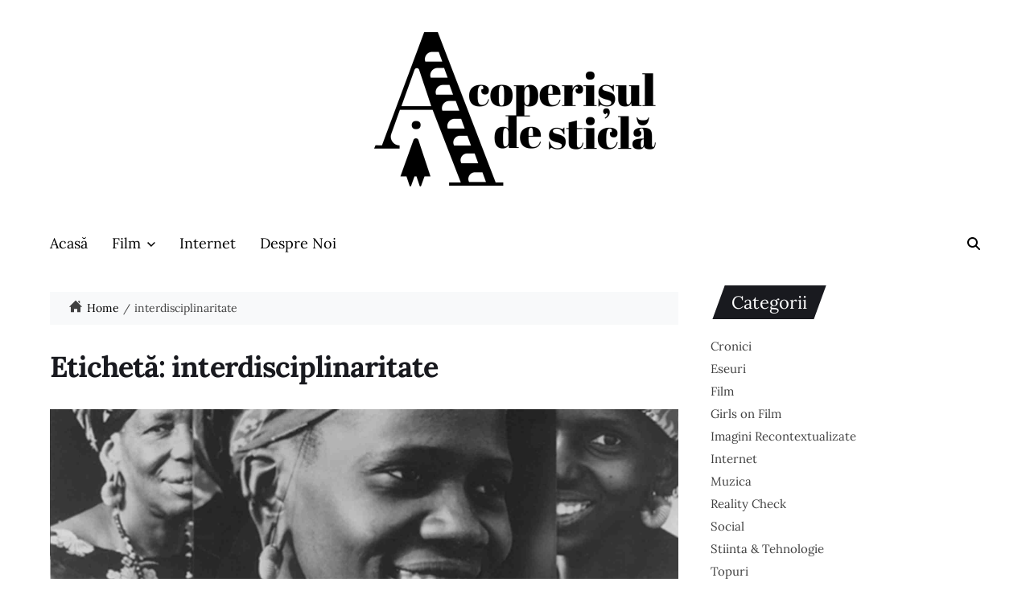

--- FILE ---
content_type: text/html; charset=UTF-8
request_url: https://www.acoperisuldesticla.ro/tag/interdisciplinaritate/
body_size: 13225
content:
<!doctype html>
<html lang="ro-RO"
    xmlns:og="http://opengraphprotocol.org/schema/"
    xmlns:fb="http://www.facebook.com/2008/fbml" data-theme="light">
<head>
	<meta charset="UTF-8">
	<meta name="viewport" content="width=device-width, initial-scale=1">
	<link rel="profile" href="https://gmpg.org/xfn/11">

	<meta name='robots' content='index, follow, max-image-preview:large, max-snippet:-1, max-video-preview:-1' />

            <script data-no-defer="1" data-ezscrex="false" data-cfasync="false" data-pagespeed-no-defer data-cookieconsent="ignore">
                var ctPublicFunctions = {"_ajax_nonce":"40532ad912","_rest_nonce":"675fe5869f","_ajax_url":"\/wp-admin\/admin-ajax.php","_rest_url":"https:\/\/www.acoperisuldesticla.ro\/wp-json\/","data__cookies_type":"native","data__ajax_type":"rest","text__wait_for_decoding":"Decoding the contact data, let us a few seconds to finish. Anti-Spam by CleanTalk","cookiePrefix":"","wprocket_detected":false}
            </script>
        
            <script data-no-defer="1" data-ezscrex="false" data-cfasync="false" data-pagespeed-no-defer data-cookieconsent="ignore">
                var ctPublic = {"_ajax_nonce":"40532ad912","settings__forms__check_internal":"0","settings__forms__check_external":"0","settings__forms__search_test":"1","blog_home":"https:\/\/www.acoperisuldesticla.ro\/","pixel__setting":"0","pixel__enabled":false,"pixel__url":null,"data__email_check_before_post":1,"data__cookies_type":"native","data__key_is_ok":true,"data__visible_fields_required":true,"data__to_local_storage":[],"wl_brandname":"Anti-Spam by CleanTalk","wl_brandname_short":"CleanTalk","ct_checkjs_key":915687644,"emailEncoderPassKey":"4e73d340f3ae39712745384dd00e153b"}
            </script>
        
	<!-- This site is optimized with the Yoast SEO plugin v22.2 - https://yoast.com/wordpress/plugins/seo/ -->
	<title>Arhive interdisciplinaritate - Acoperișul de Sticlă</title>
	<link rel="canonical" href="https://www.acoperisuldesticla.ro/tag/interdisciplinaritate/" />
	<meta property="og:locale" content="ro_RO" />
	<meta property="og:type" content="article" />
	<meta property="og:title" content="Arhive interdisciplinaritate - Acoperișul de Sticlă" />
	<meta property="og:url" content="https://www.acoperisuldesticla.ro/tag/interdisciplinaritate/" />
	<meta property="og:site_name" content="Acoperișul de Sticlă" />
	<meta name="twitter:card" content="summary_large_image" />
	<script type="application/ld+json" class="yoast-schema-graph">{"@context":"https://schema.org","@graph":[{"@type":"CollectionPage","@id":"https://www.acoperisuldesticla.ro/tag/interdisciplinaritate/","url":"https://www.acoperisuldesticla.ro/tag/interdisciplinaritate/","name":"Arhive interdisciplinaritate - Acoperișul de Sticlă","isPartOf":{"@id":"https://www.acoperisuldesticla.ro/#website"},"primaryImageOfPage":{"@id":"https://www.acoperisuldesticla.ro/tag/interdisciplinaritate/#primaryimage"},"image":{"@id":"https://www.acoperisuldesticla.ro/tag/interdisciplinaritate/#primaryimage"},"thumbnailUrl":"https://www.acoperisuldesticla.ro/wp-content/uploads/2019/03/Cronica-Trinh-1.jpg","breadcrumb":{"@id":"https://www.acoperisuldesticla.ro/tag/interdisciplinaritate/#breadcrumb"},"inLanguage":"ro-RO"},{"@type":"ImageObject","inLanguage":"ro-RO","@id":"https://www.acoperisuldesticla.ro/tag/interdisciplinaritate/#primaryimage","url":"https://www.acoperisuldesticla.ro/wp-content/uploads/2019/03/Cronica-Trinh-1.jpg","contentUrl":"https://www.acoperisuldesticla.ro/wp-content/uploads/2019/03/Cronica-Trinh-1.jpg","width":2081,"height":862},{"@type":"BreadcrumbList","@id":"https://www.acoperisuldesticla.ro/tag/interdisciplinaritate/#breadcrumb","itemListElement":[{"@type":"ListItem","position":1,"name":"Prima pagină","item":"https://www.acoperisuldesticla.ro/"},{"@type":"ListItem","position":2,"name":"interdisciplinaritate"}]},{"@type":"WebSite","@id":"https://www.acoperisuldesticla.ro/#website","url":"https://www.acoperisuldesticla.ro/","name":"Acoperișul de Sticlă","description":"Acoperișul de sticlă","publisher":{"@id":"https://www.acoperisuldesticla.ro/#organization"},"potentialAction":[{"@type":"SearchAction","target":{"@type":"EntryPoint","urlTemplate":"https://www.acoperisuldesticla.ro/?s={search_term_string}"},"query-input":"required name=search_term_string"}],"inLanguage":"ro-RO"},{"@type":"Organization","@id":"https://www.acoperisuldesticla.ro/#organization","name":"Acoperișul de Sticlă","url":"https://www.acoperisuldesticla.ro/","logo":{"@type":"ImageObject","inLanguage":"ro-RO","@id":"https://www.acoperisuldesticla.ro/#/schema/logo/image/","url":"https://www.acoperisuldesticla.ro/wp-content/uploads/2024/03/cropped-Asset-7@2x_300.png","contentUrl":"https://www.acoperisuldesticla.ro/wp-content/uploads/2024/03/cropped-Asset-7@2x_300.png","width":350,"height":192,"caption":"Acoperișul de Sticlă"},"image":{"@id":"https://www.acoperisuldesticla.ro/#/schema/logo/image/"}}]}</script>
	<!-- / Yoast SEO plugin. -->


<link rel="alternate" type="application/rss+xml" title="Acoperișul de Sticlă &raquo; Flux" href="https://www.acoperisuldesticla.ro/feed/" />
<link rel="alternate" type="application/rss+xml" title="Acoperișul de Sticlă &raquo; Flux comentarii" href="https://www.acoperisuldesticla.ro/comments/feed/" />
<link rel="alternate" type="application/rss+xml" title="Acoperișul de Sticlă &raquo; Flux etichetă interdisciplinaritate" href="https://www.acoperisuldesticla.ro/tag/interdisciplinaritate/feed/" />
<script>
window._wpemojiSettings = {"baseUrl":"https:\/\/s.w.org\/images\/core\/emoji\/14.0.0\/72x72\/","ext":".png","svgUrl":"https:\/\/s.w.org\/images\/core\/emoji\/14.0.0\/svg\/","svgExt":".svg","source":{"concatemoji":"https:\/\/www.acoperisuldesticla.ro\/wp-includes\/js\/wp-emoji-release.min.js?ver=6.4.7"}};
/*! This file is auto-generated */
!function(i,n){var o,s,e;function c(e){try{var t={supportTests:e,timestamp:(new Date).valueOf()};sessionStorage.setItem(o,JSON.stringify(t))}catch(e){}}function p(e,t,n){e.clearRect(0,0,e.canvas.width,e.canvas.height),e.fillText(t,0,0);var t=new Uint32Array(e.getImageData(0,0,e.canvas.width,e.canvas.height).data),r=(e.clearRect(0,0,e.canvas.width,e.canvas.height),e.fillText(n,0,0),new Uint32Array(e.getImageData(0,0,e.canvas.width,e.canvas.height).data));return t.every(function(e,t){return e===r[t]})}function u(e,t,n){switch(t){case"flag":return n(e,"\ud83c\udff3\ufe0f\u200d\u26a7\ufe0f","\ud83c\udff3\ufe0f\u200b\u26a7\ufe0f")?!1:!n(e,"\ud83c\uddfa\ud83c\uddf3","\ud83c\uddfa\u200b\ud83c\uddf3")&&!n(e,"\ud83c\udff4\udb40\udc67\udb40\udc62\udb40\udc65\udb40\udc6e\udb40\udc67\udb40\udc7f","\ud83c\udff4\u200b\udb40\udc67\u200b\udb40\udc62\u200b\udb40\udc65\u200b\udb40\udc6e\u200b\udb40\udc67\u200b\udb40\udc7f");case"emoji":return!n(e,"\ud83e\udef1\ud83c\udffb\u200d\ud83e\udef2\ud83c\udfff","\ud83e\udef1\ud83c\udffb\u200b\ud83e\udef2\ud83c\udfff")}return!1}function f(e,t,n){var r="undefined"!=typeof WorkerGlobalScope&&self instanceof WorkerGlobalScope?new OffscreenCanvas(300,150):i.createElement("canvas"),a=r.getContext("2d",{willReadFrequently:!0}),o=(a.textBaseline="top",a.font="600 32px Arial",{});return e.forEach(function(e){o[e]=t(a,e,n)}),o}function t(e){var t=i.createElement("script");t.src=e,t.defer=!0,i.head.appendChild(t)}"undefined"!=typeof Promise&&(o="wpEmojiSettingsSupports",s=["flag","emoji"],n.supports={everything:!0,everythingExceptFlag:!0},e=new Promise(function(e){i.addEventListener("DOMContentLoaded",e,{once:!0})}),new Promise(function(t){var n=function(){try{var e=JSON.parse(sessionStorage.getItem(o));if("object"==typeof e&&"number"==typeof e.timestamp&&(new Date).valueOf()<e.timestamp+604800&&"object"==typeof e.supportTests)return e.supportTests}catch(e){}return null}();if(!n){if("undefined"!=typeof Worker&&"undefined"!=typeof OffscreenCanvas&&"undefined"!=typeof URL&&URL.createObjectURL&&"undefined"!=typeof Blob)try{var e="postMessage("+f.toString()+"("+[JSON.stringify(s),u.toString(),p.toString()].join(",")+"));",r=new Blob([e],{type:"text/javascript"}),a=new Worker(URL.createObjectURL(r),{name:"wpTestEmojiSupports"});return void(a.onmessage=function(e){c(n=e.data),a.terminate(),t(n)})}catch(e){}c(n=f(s,u,p))}t(n)}).then(function(e){for(var t in e)n.supports[t]=e[t],n.supports.everything=n.supports.everything&&n.supports[t],"flag"!==t&&(n.supports.everythingExceptFlag=n.supports.everythingExceptFlag&&n.supports[t]);n.supports.everythingExceptFlag=n.supports.everythingExceptFlag&&!n.supports.flag,n.DOMReady=!1,n.readyCallback=function(){n.DOMReady=!0}}).then(function(){return e}).then(function(){var e;n.supports.everything||(n.readyCallback(),(e=n.source||{}).concatemoji?t(e.concatemoji):e.wpemoji&&e.twemoji&&(t(e.twemoji),t(e.wpemoji)))}))}((window,document),window._wpemojiSettings);
</script>
<style id='wp-emoji-styles-inline-css'>

	img.wp-smiley, img.emoji {
		display: inline !important;
		border: none !important;
		box-shadow: none !important;
		height: 1em !important;
		width: 1em !important;
		margin: 0 0.07em !important;
		vertical-align: -0.1em !important;
		background: none !important;
		padding: 0 !important;
	}
</style>
<link rel='stylesheet' id='wp-block-library-css' href='https://www.acoperisuldesticla.ro/wp-includes/css/dist/block-library/style.min.css?ver=6.4.7' media='all' />
<style id='wp-block-library-theme-inline-css'>
.wp-block-audio figcaption{color:#555;font-size:13px;text-align:center}.is-dark-theme .wp-block-audio figcaption{color:hsla(0,0%,100%,.65)}.wp-block-audio{margin:0 0 1em}.wp-block-code{border:1px solid #ccc;border-radius:4px;font-family:Menlo,Consolas,monaco,monospace;padding:.8em 1em}.wp-block-embed figcaption{color:#555;font-size:13px;text-align:center}.is-dark-theme .wp-block-embed figcaption{color:hsla(0,0%,100%,.65)}.wp-block-embed{margin:0 0 1em}.blocks-gallery-caption{color:#555;font-size:13px;text-align:center}.is-dark-theme .blocks-gallery-caption{color:hsla(0,0%,100%,.65)}.wp-block-image figcaption{color:#555;font-size:13px;text-align:center}.is-dark-theme .wp-block-image figcaption{color:hsla(0,0%,100%,.65)}.wp-block-image{margin:0 0 1em}.wp-block-pullquote{border-bottom:4px solid;border-top:4px solid;color:currentColor;margin-bottom:1.75em}.wp-block-pullquote cite,.wp-block-pullquote footer,.wp-block-pullquote__citation{color:currentColor;font-size:.8125em;font-style:normal;text-transform:uppercase}.wp-block-quote{border-left:.25em solid;margin:0 0 1.75em;padding-left:1em}.wp-block-quote cite,.wp-block-quote footer{color:currentColor;font-size:.8125em;font-style:normal;position:relative}.wp-block-quote.has-text-align-right{border-left:none;border-right:.25em solid;padding-left:0;padding-right:1em}.wp-block-quote.has-text-align-center{border:none;padding-left:0}.wp-block-quote.is-large,.wp-block-quote.is-style-large,.wp-block-quote.is-style-plain{border:none}.wp-block-search .wp-block-search__label{font-weight:700}.wp-block-search__button{border:1px solid #ccc;padding:.375em .625em}:where(.wp-block-group.has-background){padding:1.25em 2.375em}.wp-block-separator.has-css-opacity{opacity:.4}.wp-block-separator{border:none;border-bottom:2px solid;margin-left:auto;margin-right:auto}.wp-block-separator.has-alpha-channel-opacity{opacity:1}.wp-block-separator:not(.is-style-wide):not(.is-style-dots){width:100px}.wp-block-separator.has-background:not(.is-style-dots){border-bottom:none;height:1px}.wp-block-separator.has-background:not(.is-style-wide):not(.is-style-dots){height:2px}.wp-block-table{margin:0 0 1em}.wp-block-table td,.wp-block-table th{word-break:normal}.wp-block-table figcaption{color:#555;font-size:13px;text-align:center}.is-dark-theme .wp-block-table figcaption{color:hsla(0,0%,100%,.65)}.wp-block-video figcaption{color:#555;font-size:13px;text-align:center}.is-dark-theme .wp-block-video figcaption{color:hsla(0,0%,100%,.65)}.wp-block-video{margin:0 0 1em}.wp-block-template-part.has-background{margin-bottom:0;margin-top:0;padding:1.25em 2.375em}
</style>
<link rel='stylesheet' id='editorskit-frontend-css' href='https://www.acoperisuldesticla.ro/wp-content/plugins/block-options/build/style.build.css?ver=new' media='all' />
<style id='classic-theme-styles-inline-css'>
/*! This file is auto-generated */
.wp-block-button__link{color:#fff;background-color:#32373c;border-radius:9999px;box-shadow:none;text-decoration:none;padding:calc(.667em + 2px) calc(1.333em + 2px);font-size:1.125em}.wp-block-file__button{background:#32373c;color:#fff;text-decoration:none}
</style>
<style id='global-styles-inline-css'>
body{--wp--preset--color--black: #000000;--wp--preset--color--cyan-bluish-gray: #abb8c3;--wp--preset--color--white: #ffffff;--wp--preset--color--pale-pink: #f78da7;--wp--preset--color--vivid-red: #cf2e2e;--wp--preset--color--luminous-vivid-orange: #ff6900;--wp--preset--color--luminous-vivid-amber: #fcb900;--wp--preset--color--light-green-cyan: #7bdcb5;--wp--preset--color--vivid-green-cyan: #00d084;--wp--preset--color--pale-cyan-blue: #8ed1fc;--wp--preset--color--vivid-cyan-blue: #0693e3;--wp--preset--color--vivid-purple: #9b51e0;--wp--preset--gradient--vivid-cyan-blue-to-vivid-purple: linear-gradient(135deg,rgba(6,147,227,1) 0%,rgb(155,81,224) 100%);--wp--preset--gradient--light-green-cyan-to-vivid-green-cyan: linear-gradient(135deg,rgb(122,220,180) 0%,rgb(0,208,130) 100%);--wp--preset--gradient--luminous-vivid-amber-to-luminous-vivid-orange: linear-gradient(135deg,rgba(252,185,0,1) 0%,rgba(255,105,0,1) 100%);--wp--preset--gradient--luminous-vivid-orange-to-vivid-red: linear-gradient(135deg,rgba(255,105,0,1) 0%,rgb(207,46,46) 100%);--wp--preset--gradient--very-light-gray-to-cyan-bluish-gray: linear-gradient(135deg,rgb(238,238,238) 0%,rgb(169,184,195) 100%);--wp--preset--gradient--cool-to-warm-spectrum: linear-gradient(135deg,rgb(74,234,220) 0%,rgb(151,120,209) 20%,rgb(207,42,186) 40%,rgb(238,44,130) 60%,rgb(251,105,98) 80%,rgb(254,248,76) 100%);--wp--preset--gradient--blush-light-purple: linear-gradient(135deg,rgb(255,206,236) 0%,rgb(152,150,240) 100%);--wp--preset--gradient--blush-bordeaux: linear-gradient(135deg,rgb(254,205,165) 0%,rgb(254,45,45) 50%,rgb(107,0,62) 100%);--wp--preset--gradient--luminous-dusk: linear-gradient(135deg,rgb(255,203,112) 0%,rgb(199,81,192) 50%,rgb(65,88,208) 100%);--wp--preset--gradient--pale-ocean: linear-gradient(135deg,rgb(255,245,203) 0%,rgb(182,227,212) 50%,rgb(51,167,181) 100%);--wp--preset--gradient--electric-grass: linear-gradient(135deg,rgb(202,248,128) 0%,rgb(113,206,126) 100%);--wp--preset--gradient--midnight: linear-gradient(135deg,rgb(2,3,129) 0%,rgb(40,116,252) 100%);--wp--preset--font-size--small: 13px;--wp--preset--font-size--medium: 20px;--wp--preset--font-size--large: 36px;--wp--preset--font-size--x-large: 42px;--wp--preset--spacing--20: 0.44rem;--wp--preset--spacing--30: 0.67rem;--wp--preset--spacing--40: 1rem;--wp--preset--spacing--50: 1.5rem;--wp--preset--spacing--60: 2.25rem;--wp--preset--spacing--70: 3.38rem;--wp--preset--spacing--80: 5.06rem;--wp--preset--shadow--natural: 6px 6px 9px rgba(0, 0, 0, 0.2);--wp--preset--shadow--deep: 12px 12px 50px rgba(0, 0, 0, 0.4);--wp--preset--shadow--sharp: 6px 6px 0px rgba(0, 0, 0, 0.2);--wp--preset--shadow--outlined: 6px 6px 0px -3px rgba(255, 255, 255, 1), 6px 6px rgba(0, 0, 0, 1);--wp--preset--shadow--crisp: 6px 6px 0px rgba(0, 0, 0, 1);}:where(.is-layout-flex){gap: 0.5em;}:where(.is-layout-grid){gap: 0.5em;}body .is-layout-flow > .alignleft{float: left;margin-inline-start: 0;margin-inline-end: 2em;}body .is-layout-flow > .alignright{float: right;margin-inline-start: 2em;margin-inline-end: 0;}body .is-layout-flow > .aligncenter{margin-left: auto !important;margin-right: auto !important;}body .is-layout-constrained > .alignleft{float: left;margin-inline-start: 0;margin-inline-end: 2em;}body .is-layout-constrained > .alignright{float: right;margin-inline-start: 2em;margin-inline-end: 0;}body .is-layout-constrained > .aligncenter{margin-left: auto !important;margin-right: auto !important;}body .is-layout-constrained > :where(:not(.alignleft):not(.alignright):not(.alignfull)){max-width: var(--wp--style--global--content-size);margin-left: auto !important;margin-right: auto !important;}body .is-layout-constrained > .alignwide{max-width: var(--wp--style--global--wide-size);}body .is-layout-flex{display: flex;}body .is-layout-flex{flex-wrap: wrap;align-items: center;}body .is-layout-flex > *{margin: 0;}body .is-layout-grid{display: grid;}body .is-layout-grid > *{margin: 0;}:where(.wp-block-columns.is-layout-flex){gap: 2em;}:where(.wp-block-columns.is-layout-grid){gap: 2em;}:where(.wp-block-post-template.is-layout-flex){gap: 1.25em;}:where(.wp-block-post-template.is-layout-grid){gap: 1.25em;}.has-black-color{color: var(--wp--preset--color--black) !important;}.has-cyan-bluish-gray-color{color: var(--wp--preset--color--cyan-bluish-gray) !important;}.has-white-color{color: var(--wp--preset--color--white) !important;}.has-pale-pink-color{color: var(--wp--preset--color--pale-pink) !important;}.has-vivid-red-color{color: var(--wp--preset--color--vivid-red) !important;}.has-luminous-vivid-orange-color{color: var(--wp--preset--color--luminous-vivid-orange) !important;}.has-luminous-vivid-amber-color{color: var(--wp--preset--color--luminous-vivid-amber) !important;}.has-light-green-cyan-color{color: var(--wp--preset--color--light-green-cyan) !important;}.has-vivid-green-cyan-color{color: var(--wp--preset--color--vivid-green-cyan) !important;}.has-pale-cyan-blue-color{color: var(--wp--preset--color--pale-cyan-blue) !important;}.has-vivid-cyan-blue-color{color: var(--wp--preset--color--vivid-cyan-blue) !important;}.has-vivid-purple-color{color: var(--wp--preset--color--vivid-purple) !important;}.has-black-background-color{background-color: var(--wp--preset--color--black) !important;}.has-cyan-bluish-gray-background-color{background-color: var(--wp--preset--color--cyan-bluish-gray) !important;}.has-white-background-color{background-color: var(--wp--preset--color--white) !important;}.has-pale-pink-background-color{background-color: var(--wp--preset--color--pale-pink) !important;}.has-vivid-red-background-color{background-color: var(--wp--preset--color--vivid-red) !important;}.has-luminous-vivid-orange-background-color{background-color: var(--wp--preset--color--luminous-vivid-orange) !important;}.has-luminous-vivid-amber-background-color{background-color: var(--wp--preset--color--luminous-vivid-amber) !important;}.has-light-green-cyan-background-color{background-color: var(--wp--preset--color--light-green-cyan) !important;}.has-vivid-green-cyan-background-color{background-color: var(--wp--preset--color--vivid-green-cyan) !important;}.has-pale-cyan-blue-background-color{background-color: var(--wp--preset--color--pale-cyan-blue) !important;}.has-vivid-cyan-blue-background-color{background-color: var(--wp--preset--color--vivid-cyan-blue) !important;}.has-vivid-purple-background-color{background-color: var(--wp--preset--color--vivid-purple) !important;}.has-black-border-color{border-color: var(--wp--preset--color--black) !important;}.has-cyan-bluish-gray-border-color{border-color: var(--wp--preset--color--cyan-bluish-gray) !important;}.has-white-border-color{border-color: var(--wp--preset--color--white) !important;}.has-pale-pink-border-color{border-color: var(--wp--preset--color--pale-pink) !important;}.has-vivid-red-border-color{border-color: var(--wp--preset--color--vivid-red) !important;}.has-luminous-vivid-orange-border-color{border-color: var(--wp--preset--color--luminous-vivid-orange) !important;}.has-luminous-vivid-amber-border-color{border-color: var(--wp--preset--color--luminous-vivid-amber) !important;}.has-light-green-cyan-border-color{border-color: var(--wp--preset--color--light-green-cyan) !important;}.has-vivid-green-cyan-border-color{border-color: var(--wp--preset--color--vivid-green-cyan) !important;}.has-pale-cyan-blue-border-color{border-color: var(--wp--preset--color--pale-cyan-blue) !important;}.has-vivid-cyan-blue-border-color{border-color: var(--wp--preset--color--vivid-cyan-blue) !important;}.has-vivid-purple-border-color{border-color: var(--wp--preset--color--vivid-purple) !important;}.has-vivid-cyan-blue-to-vivid-purple-gradient-background{background: var(--wp--preset--gradient--vivid-cyan-blue-to-vivid-purple) !important;}.has-light-green-cyan-to-vivid-green-cyan-gradient-background{background: var(--wp--preset--gradient--light-green-cyan-to-vivid-green-cyan) !important;}.has-luminous-vivid-amber-to-luminous-vivid-orange-gradient-background{background: var(--wp--preset--gradient--luminous-vivid-amber-to-luminous-vivid-orange) !important;}.has-luminous-vivid-orange-to-vivid-red-gradient-background{background: var(--wp--preset--gradient--luminous-vivid-orange-to-vivid-red) !important;}.has-very-light-gray-to-cyan-bluish-gray-gradient-background{background: var(--wp--preset--gradient--very-light-gray-to-cyan-bluish-gray) !important;}.has-cool-to-warm-spectrum-gradient-background{background: var(--wp--preset--gradient--cool-to-warm-spectrum) !important;}.has-blush-light-purple-gradient-background{background: var(--wp--preset--gradient--blush-light-purple) !important;}.has-blush-bordeaux-gradient-background{background: var(--wp--preset--gradient--blush-bordeaux) !important;}.has-luminous-dusk-gradient-background{background: var(--wp--preset--gradient--luminous-dusk) !important;}.has-pale-ocean-gradient-background{background: var(--wp--preset--gradient--pale-ocean) !important;}.has-electric-grass-gradient-background{background: var(--wp--preset--gradient--electric-grass) !important;}.has-midnight-gradient-background{background: var(--wp--preset--gradient--midnight) !important;}.has-small-font-size{font-size: var(--wp--preset--font-size--small) !important;}.has-medium-font-size{font-size: var(--wp--preset--font-size--medium) !important;}.has-large-font-size{font-size: var(--wp--preset--font-size--large) !important;}.has-x-large-font-size{font-size: var(--wp--preset--font-size--x-large) !important;}
.wp-block-navigation a:where(:not(.wp-element-button)){color: inherit;}
:where(.wp-block-post-template.is-layout-flex){gap: 1.25em;}:where(.wp-block-post-template.is-layout-grid){gap: 1.25em;}
:where(.wp-block-columns.is-layout-flex){gap: 2em;}:where(.wp-block-columns.is-layout-grid){gap: 2em;}
.wp-block-pullquote{font-size: 1.5em;line-height: 1.6;}
</style>
<link rel='stylesheet' id='titan-adminbar-styles-css' href='https://www.acoperisuldesticla.ro/wp-content/plugins/anti-spam/assets/css/admin-bar.css?ver=7.3.5' media='all' />
<link rel='stylesheet' id='ct_public_css-css' href='https://www.acoperisuldesticla.ro/wp-content/plugins/cleantalk-spam-protect/css/cleantalk-public.min.css?ver=6.28' media='all' />
<link rel='stylesheet' id='contact-form-7-css' href='https://www.acoperisuldesticla.ro/wp-content/plugins/contact-form-7/includes/css/styles.css?ver=5.9' media='all' />
<link rel='stylesheet' id='wpa-css-css' href='https://www.acoperisuldesticla.ro/wp-content/plugins/honeypot/includes/css/wpa.css?ver=2.1.15' media='all' />
<link rel='stylesheet' id='collapscore-css-css' href='https://www.acoperisuldesticla.ro/wp-content/plugins/jquery-collapse-o-matic/css/core_style.css?ver=1.0' media='all' />
<link rel='stylesheet' id='collapseomatic-css-css' href='https://www.acoperisuldesticla.ro/wp-content/plugins/jquery-collapse-o-matic/css/light_style.css?ver=1.6' media='all' />
<link rel='stylesheet' id='core-front-css' href='https://www.acoperisuldesticla.ro/wp-content/plugins/theme-core/assets/css/na-core-front.css?ver=1.0' media='all' />
<link rel='stylesheet' id='swiper-css' href='https://www.acoperisuldesticla.ro/wp-content/themes/blogmine/assets/lib/swiper/swiper-bundle.min.css?ver=6.4.7' media='all' />
<link rel='stylesheet' id='animate-css' href='https://www.acoperisuldesticla.ro/wp-content/themes/blogmine/assets/lib/animate/animate.min.css?ver=6.4.7' media='all' />
<link rel='stylesheet' id='blogmine-style-css' href='https://www.acoperisuldesticla.ro/wp-content/themes/blogmine/style.css?ver=1.0.8' media='all' />
<link rel='stylesheet' id='blogmine-google-fonts-css' href='https://www.acoperisuldesticla.ro/wp-content/fonts/bed0dfe6a964e258f4082b19fea6b250.css' media='all' />
<script src="https://www.acoperisuldesticla.ro/wp-includes/js/jquery/jquery.min.js?ver=3.7.1" id="jquery-core-js"></script>
<script src="https://www.acoperisuldesticla.ro/wp-includes/js/jquery/jquery-migrate.min.js?ver=3.4.1" id="jquery-migrate-js"></script>
<script data-pagespeed-no-defer src="https://www.acoperisuldesticla.ro/wp-content/plugins/cleantalk-spam-protect/js/apbct-public-bundle.min.js?ver=6.28" id="ct_public_functions-js"></script>
<link rel="https://api.w.org/" href="https://www.acoperisuldesticla.ro/wp-json/" /><link rel="alternate" type="application/json" href="https://www.acoperisuldesticla.ro/wp-json/wp/v2/tags/264" /><link rel="EditURI" type="application/rsd+xml" title="RSD" href="https://www.acoperisuldesticla.ro/xmlrpc.php?rsd" />
<meta name="generator" content="WordPress 6.4.7" />
    <meta property="fb:app_id" content="" />
    <meta property="fb:app_id" content="" />
<link rel="icon" href="https://www.acoperisuldesticla.ro/wp-content/uploads/2018/05/cropped-logo-150x150.png" sizes="32x32" />
<link rel="icon" href="https://www.acoperisuldesticla.ro/wp-content/uploads/2018/05/cropped-logo-300x300.png" sizes="192x192" />
<link rel="apple-touch-icon" href="https://www.acoperisuldesticla.ro/wp-content/uploads/2018/05/cropped-logo-300x300.png" />
<meta name="msapplication-TileImage" content="https://www.acoperisuldesticla.ro/wp-content/uploads/2018/05/cropped-logo-300x300.png" />
</head>

<body class="archive tag tag-interdisciplinaritate tag-264 wp-custom-logo wp-embed-responsive hfeed has-sticky-menu header_style_1 has-sidebar right-sidebar has-sticky-sidebar has-title-line-hover">



<div id="page" class="site">

	
	<a class="skip-link screen-reader-text" href="#site-content-wrapper">Skip to content</a>

	
	

<header id="masthead" class="site-header-row-wrapper site-header blogmine-site-header" role="banner" >
	<div class="blogmine-site-branding-row">
		<div class="uf-wrapper">
			<div class="blogmine-site-brand-ad-wrapper centered has-text-align-center">
				<div class="blogmine-site-branding-main">
					
<div class="site-branding">

			<div class="site-logo">
			<a href="https://www.acoperisuldesticla.ro/" class="custom-logo-link" rel="home"><img width="350" height="192" src="https://www.acoperisuldesticla.ro/wp-content/uploads/2024/03/cropped-Asset-7@2x_300.png" class="custom-logo" alt="Acoperișul de Sticlă" decoding="async" fetchpriority="high" srcset="https://www.acoperisuldesticla.ro/wp-content/uploads/2024/03/cropped-Asset-7@2x_300.png 350w, https://www.acoperisuldesticla.ro/wp-content/uploads/2024/03/cropped-Asset-7@2x_300-300x165.png 300w" sizes="(max-width: 350px) 100vw, 350px" /></a>		</div>
				<h1 class="screen-reader-text"><a href="https://www.acoperisuldesticla.ro/">Acoperișul de Sticlă</a></h1>
		
	</div><!-- .site-branding -->
				</div>
							</div>
		</div> <!-- .wrapper -->
	</div>
</header>

<div class="site-header-row-wrapper blogmine-primary-bar-row sticky-menu">
	<div class="primary-bar-row-wrapper">
		<div class="uf-wrapper">
			<div class="blogmine-primary-bar-wrapper ">

						<div class="blogmine-offcanvas-toggle hide-on-desktop">
			<button class="blogmine-off-canvas-btn toggle toggle-off-canvas toggle-canvas-modal" data-modal=".blogmine-canvas-block" data-body-class="showing-offcanvas-modal" data-focus=".blogmine-off-canvas-close" aria-expanded="false">
				<span class="off-canvas-bars">
					<span class="bar-top"></span>
					<span class="bar-mid"></span>
					<span class="bar-low"></span>
				</span>
				<span class="toggle-text screen-reader-text">
					Off Canvas				</span>
			</button>
		</div>
				<div id="site-navigation" class="main-navigation blogmine-primary-nav left-aligned-menu">
			
							<nav class="primary-menu-wrapper" aria-label="Primary">
					<ul class="primary-menu reset-list-style">
					<li id="menu-item-2557" class="menu-item menu-item-type-post_type menu-item-object-page menu-item-home menu-item-2557"><a href="https://www.acoperisuldesticla.ro/">Acasă</a></li>
<li id="menu-item-2438" class="menu-item menu-item-type-post_type menu-item-object-page menu-item-has-children menu-item-2438"><a href="https://www.acoperisuldesticla.ro/film/">Film<span class="icon"><svg class="svg-icon" aria-hidden="true" role="img" focusable="false" xmlns="http://www.w3.org/2000/svg" width="20" height="12" viewBox="0 0 20 12"><polygon fill="" fill-rule="evenodd" points="1319.899 365.778 1327.678 358 1329.799 360.121 1319.899 370.021 1310 360.121 1312.121 358" transform="translate(-1310 -358)" /></svg></span></a>
<ul class="sub-menu">
	<li id="menu-item-2516" class="menu-item menu-item-type-post_type menu-item-object-page menu-item-2516"><a href="https://www.acoperisuldesticla.ro/cronici-film/">Cronici Film</a></li>
	<li id="menu-item-2515" class="menu-item menu-item-type-post_type menu-item-object-page menu-item-2515"><a href="https://www.acoperisuldesticla.ro/eseuri-film/">Eseuri Film</a></li>
	<li id="menu-item-2598" class="menu-item menu-item-type-post_type menu-item-object-page menu-item-2598"><a href="https://www.acoperisuldesticla.ro/topuri-filme/">Topuri filme</a></li>
</ul>
</li>
<li id="menu-item-2448" class="menu-item menu-item-type-post_type menu-item-object-page menu-item-2448"><a href="https://www.acoperisuldesticla.ro/internet/">Internet</a></li>
<li id="menu-item-2450" class="menu-item menu-item-type-post_type menu-item-object-page menu-item-2450"><a href="https://www.acoperisuldesticla.ro/about-me/despre-noi/">Despre Noi</a></li>
					</ul>
				</nav><!-- .primary-menu-wrapper -->
					</div>
				<div class="site-branding">
								<div class="site-logo">
						<a href="https://www.acoperisuldesticla.ro/" class="custom-logo-link" rel="home"><img width="350" height="192" src="https://www.acoperisuldesticla.ro/wp-content/uploads/2024/03/cropped-Asset-7@2x_300.png" class="custom-logo" alt="Acoperișul de Sticlă" decoding="async" srcset="https://www.acoperisuldesticla.ro/wp-content/uploads/2024/03/cropped-Asset-7@2x_300.png 350w, https://www.acoperisuldesticla.ro/wp-content/uploads/2024/03/cropped-Asset-7@2x_300-300x165.png 300w" sizes="(max-width: 350px) 100vw, 350px" /></a>					</div>
							</div>
		
				<div class="secondary-navigation blogmine-secondary-nav">
								<div class="blogmine-search-toggle">
				<button class="blogmine-search-canvas-btn blogmine-search search-icon toggle-search-block toggle" aria-expanded="false" data-block=".blogmine-search-block" data-body-class="showing-search-block" data-focus=".blogmine-search-form .search-field">
					<span class="search-label">Search</span>
					<svg class="svg-icon" aria-hidden="true" role="img" focusable="false" xmlns="http://www.w3.org/2000/svg" height="16" width="16" viewBox="0 0 512 512"><path d="M416 208c0 45.9-14.9 88.3-40 122.7L502.6 457.4c12.5 12.5 12.5 32.8 0 45.3s-32.8 12.5-45.3 0L330.7 376c-34.4 25.2-76.8 40-122.7 40C93.1 416 0 322.9 0 208S93.1 0 208 0S416 93.1 416 208zM208 352a144 144 0 1 0 0-288 144 144 0 1 0 0 288z" /></svg>					<svg class="svg-icon" aria-hidden="true" role="img" focusable="false" xmlns="http://www.w3.org/2000/svg" width="16" height="16" viewBox="0 0 16 16"><polygon fill="" fill-rule="evenodd" points="6.852 7.649 .399 1.195 1.445 .149 7.899 6.602 14.352 .149 15.399 1.195 8.945 7.649 15.399 14.102 14.352 15.149 7.899 8.695 1.445 15.149 .399 14.102" /></svg>				</button>
				<div class="blogmine-search-form blogmine-canvas-modal">
					<div class="em-search-form-inner">
						<form role="search" aria-label="Search for:" method="get" class="search-form" action="https://www.acoperisuldesticla.ro/">
				<label>
					<span class="screen-reader-text">Caută după:</span>
					<input type="search" class="search-field" placeholder="Căutare&hellip;" value="" name="s" />
				</label>
				<input type="submit" class="search-submit" value="Caută" />
			<label class="apbct_special_field" id="apbct_label_id95382" for="apbct__email_id__search_form_95382">95382</label><input 
        id="apbct__email_id__search_form_95382" 
        class="apbct_special_field apbct__email_id__search_form"
        autocomplete="off" 
        name="apbct__email_id__search_form_95382"  
        type="text" 
        value="95382" 
        size="30" 
        apbct_event_id="95382"
        maxlength="200" 
    /><input 
        id="apbct_submit_id__search_form_95382" 
        class="apbct_special_field apbct__email_id__search_form"
        name="apbct_submit_id__search_form_95382"  
        type="submit" 
        size="30" 
        maxlength="200" 
        value="95382" 
    /></form>					</div>
				</div>
			</div>
							</div>

			</div>
		</div>
	</div>
</div>

	
	<div id="site-content-wrapper">

	<main id="site-content" role="main" class="wrapper wide-max-width">

	<div id="primary" class="content-area" data-template="archive_style_4">

		<div class="primary-content-area-wrapper">

			<div class="blogmine-breadcrumb-wrapper"><div role="navigation" aria-label="Breadcrumbs" class="breadcrumb-trail breadcrumbs" itemprop="breadcrumb"><div class="reset-list-style"><ul class="trail-items" itemscope itemtype="http://schema.org/BreadcrumbList"><meta name="numberOfItems" content="2" /><meta name="itemListOrder" content="Ascending" /><span class="blogmine-breadcrumb-icon"><svg class="svg-icon" aria-hidden="true" role="img" focusable="false" xmlns="http://www.w3.org/2000/svg" width="18" height="18" viewBox="0 0 24 24"><path fill="currentColor" d="M21 13v10h-6v-6h-6v6h-6v-10h-3l12-12 12 12h-3zm-1-5.907v-5.093h-3v2.093l3 3z" /></svg></span><li itemprop="itemListElement" itemscope itemtype="http://schema.org/ListItem" class="trail-item trail-begin"><a href="https://www.acoperisuldesticla.ro/" rel="home" itemprop="item"><span itemprop="name">Home</span></a><meta itemprop="position" content="1" /></li><li itemprop="itemListElement" itemscope itemtype="http://schema.org/ListItem" class="trail-item trail-end"><span itemprop="item"><span itemprop="name">interdisciplinaritate</span></span><meta itemprop="position" content="2" /></li></ul></div></div></div>			
			
				<header class="page-header">
					<h1 class="page-title">Etichetă: <span>interdisciplinaritate</span></h1>				</header><!-- .page-header -->

				<div class="blogmine-posts-lists blogmine-archive_style_4">
	<article id="post-3244" class="blogmine-card-box post-3244 post type-post status-publish format-standard has-post-thumbnail hentry category-cronici category-film category-girls-on-film tag-dansuri-traditionale tag-documentarist tag-interdisciplinaritate tag-reassemblage tag-trinh-minh-ha tag-voice-over">

		<div class="article-block-wrapper">

							<div class="entry-image img-animate-zoom blogmine-rounded-img">
					<a href="https://www.acoperisuldesticla.ro/film/girls-on-film-reassemblage-fragmente-din-senegal-3244/">
												<figure class="featured-media">
							<img width="2081" height="862" src="https://www.acoperisuldesticla.ro/wp-content/uploads/2019/03/Cronica-Trinh-1.jpg" class="attachment-full size-full wp-post-image" alt="" decoding="async" srcset="https://www.acoperisuldesticla.ro/wp-content/uploads/2019/03/Cronica-Trinh-1.jpg 2081w, https://www.acoperisuldesticla.ro/wp-content/uploads/2019/03/Cronica-Trinh-1-300x124.jpg 300w, https://www.acoperisuldesticla.ro/wp-content/uploads/2019/03/Cronica-Trinh-1-768x318.jpg 768w, https://www.acoperisuldesticla.ro/wp-content/uploads/2019/03/Cronica-Trinh-1-1024x424.jpg 1024w" sizes="(max-width: 2081px) 100vw, 2081px" />						</figure><!-- .featured-media -->
					</a>
				</div><!-- .entry-image -->
			
			<header class="entry-header">
						<div class="entry-categories">
			<div class="blogmine-entry-categories style_3 cat-color-as_color">
				<div class="category-list">
											<span class="screen-reader-text">Categories</span>
										<a href="https://www.acoperisuldesticla.ro/category/film/cronici/" rel="category tag">Cronici</a>, <a href="https://www.acoperisuldesticla.ro/category/film/" rel="category tag">Film</a>, <a href="https://www.acoperisuldesticla.ro/category/film/girls-on-film/" rel="category tag">Girls on Film</a>				</div>
			</div>
		</div><!-- .entry-categories -->
						<h2 class="entry-title color-accent-hover blogmine-limit-lines ">
					<a href="https://www.acoperisuldesticla.ro/film/girls-on-film-reassemblage-fragmente-din-senegal-3244/" class="blogmine-title-line">Girls on Film &#8211; Reassemblage &#8211; Fragmente din Senegal</a>
				</h2>
													<ul class="blogmine-entry-meta">
											<li class="blogmine-meta post-author">
							<span class="meta-text">
								<svg class="svg-icon" aria-hidden="true" role="img" focusable="false" xmlns="http://www.w3.org/2000/svg" width="32" height="32" viewBox="0 0 256 256"><path d="M230.92,212c-15.23-26.33-38.7-45.21-66.09-54.16a72,72,0,1,0-73.66,0C63.78,166.78,40.31,185.66,25.08,212a8,8,0,1,0,13.85,8c18.84-32.56,52.14-52,89.07-52s70.23,19.44,89.07,52a8,8,0,1,0,13.85-8ZM72,96a56,56,0,1,1,56,56A56.06,56.06,0,0,1,72,96Z"></path></svg><a href="https://www.acoperisuldesticla.ro/author/cristina-iliescu/">Cristina Iliescu</a>							</span>
						</li>
												<li class="blogmine-meta post-date">
							<span class="meta-text">
								<svg class="svg-icon" aria-hidden="true" role="img" focusable="false" xmlns="http://www.w3.org/2000/svg" width="32" height="32" viewBox="0 0 256 256"><path d="M208,32H184V24a8,8,0,0,0-16,0v8H88V24a8,8,0,0,0-16,0v8H48A16,16,0,0,0,32,48V208a16,16,0,0,0,16,16H208a16,16,0,0,0,16-16V48A16,16,0,0,0,208,32ZM72,48v8a8,8,0,0,0,16,0V48h80v8a8,8,0,0,0,16,0V48h24V80H48V48ZM208,208H48V96H208V208Z"></path></svg>								martie 9, 2019							</span>
						</li>
													<li class="blogmine-meta post-comment">
																<span class="meta-text">
									<a href="https://www.acoperisuldesticla.ro/film/girls-on-film-reassemblage-fragmente-din-senegal-3244/#comments">
										<svg class="svg-icon" aria-hidden="true" role="img" focusable="false" xmlns="http://www.w3.org/2000/svg" width="32" height="32" viewBox="0 0 256 256"><path d="M216,48H40A16,16,0,0,0,24,64V224a15.84,15.84,0,0,0,9.25,14.5A16.05,16.05,0,0,0,40,240a15.89,15.89,0,0,0,10.25-3.78.69.69,0,0,0,.13-.11L82.5,208H216a16,16,0,0,0,16-16V64A16,16,0,0,0,216,48ZM40,224h0ZM216,192H82.5a16,16,0,0,0-10.3,3.75l-.12.11L40,224V64H216Z"></path></svg>1									</a>
								</span>
							</li>
							
				</ul>
											</header>

			<div class="entry-summary">
				<p>Reassemblage (1982, Trinh T. Min-ha) este primul film al regizoarei independente de origine vietnameză Trinh T. Minh-ha. Folosindu-se de o structură non-narativă, nonlineară, împrumutând procedee din filmul experimental, Reassemblage  documentează viața, ritmul și tradițiile femeilor din zonele rurale ale Senegalului.&hellip;</p>
									<div class="blogmine-flex-wrapper blogmine-flex-align-center">
						<a href="https://www.acoperisuldesticla.ro/film/girls-on-film-reassemblage-fragmente-din-senegal-3244/" class="blogmine-btn-link text-decoration-none style_1">
							Mai mult								<span><svg class="svg-icon" aria-hidden="true" role="img" focusable="false" xmlns="http://www.w3.org/2000/svg" width="16" height="16" viewBox="0 0 16 16"><path d="M8 4a.5.5 0 0 1 .5.5v3h3a.5.5 0 0 1 0 1h-3v3a.5.5 0 0 1-1 0v-3h-3a.5.5 0 0 1 0-1h3v-3A.5.5 0 0 1 8 4" /></svg></span>
														</a>
					</div>
							</div>

						
		</div>

	</article><!-- #post-3244 -->

	</div><!-- .blogmine-posts-lists --><div class="blogmine-nav-pagination center-aligned-pagination">
	</div>

		</div>

	</div><!-- #primary -->

					<div id="secondary" class="sidebar-area saga-sidebar-widget-style_1 saga-title-style-style_7 saga-title-align-left">
					<aside class="widget-area">
						<div id="categories-2" class="widget blogmine-widget widget_categories"><div class="widget-content"><div class="widget-title-wrapper"><h2 class="widget-title"><span>Categorii</span></h2></div>
			<ul>
					<li class="cat-item cat-item-43"><a href="https://www.acoperisuldesticla.ro/category/film/cronici/">Cronici</a>
</li>
	<li class="cat-item cat-item-39"><a href="https://www.acoperisuldesticla.ro/category/film/eseuri/">Eseuri</a>
</li>
	<li class="cat-item cat-item-27"><a href="https://www.acoperisuldesticla.ro/category/film/">Film</a>
</li>
	<li class="cat-item cat-item-117"><a href="https://www.acoperisuldesticla.ro/category/film/girls-on-film/">Girls on Film</a>
</li>
	<li class="cat-item cat-item-764"><a href="https://www.acoperisuldesticla.ro/category/film/imagini-recontextualizate/">Imagini Recontextualizate</a>
</li>
	<li class="cat-item cat-item-29"><a href="https://www.acoperisuldesticla.ro/category/internet/">Internet</a>
</li>
	<li class="cat-item cat-item-47"><a href="https://www.acoperisuldesticla.ro/category/muzica/">Muzica</a>
</li>
	<li class="cat-item cat-item-30"><a href="https://www.acoperisuldesticla.ro/category/reality-check/">Reality Check</a>
</li>
	<li class="cat-item cat-item-50"><a href="https://www.acoperisuldesticla.ro/category/social/">Social</a>
</li>
	<li class="cat-item cat-item-53"><a href="https://www.acoperisuldesticla.ro/category/stiinta-tehnologie/">Stiinta &amp; Tehnologie</a>
</li>
	<li class="cat-item cat-item-41"><a href="https://www.acoperisuldesticla.ro/category/film/topuri/">Topuri</a>
</li>
	<li class="cat-item cat-item-28"><a href="https://www.acoperisuldesticla.ro/category/tv/">TV</a>
</li>
	<li class="cat-item cat-item-1"><a href="https://www.acoperisuldesticla.ro/category/uncategorized/">Uncategorized</a>
</li>
	<li class="cat-item cat-item-866"><a href="https://www.acoperisuldesticla.ro/category/film/unmute/">Unmute</a>
</li>
			</ul>

			</div></div><div id="blogmine_popular_posts-2" class="widget blogmine-widget widget_blogmine_popular_posts"><div class="widget-content"><div class="widget-title-wrapper"><h2 class="widget-title"><span>Cele mai cititite</span></h2></div>
			<div class="blogmine-popular-posts-widget style_1">
				<div class="blogmine-list-posts">
												<div class="article-block-wrapper">
																	<div class="article-image blogmine-rounded-img">
										<a href="https://www.acoperisuldesticla.ro/film/cele-mai-bune-filme-non-fictionale-ale-deceniului-3652/">
											<span class="article-counter bg-accent center">1</span>
											<span aria-hidden="true" class="blogmine-block-overlay" style="background-color:#000000;opacity:0.5;"></span>
											<img width="852" height="385" src="https://www.acoperisuldesticla.ro/wp-content/uploads/2019/12/autobiografia-recolta-featured.jpg" class="attachment-full size-full wp-post-image" alt="Cele mai bune filme non-ficționale ale deceniului" decoding="async" loading="lazy" srcset="https://www.acoperisuldesticla.ro/wp-content/uploads/2019/12/autobiografia-recolta-featured.jpg 852w, https://www.acoperisuldesticla.ro/wp-content/uploads/2019/12/autobiografia-recolta-featured-300x136.jpg 300w, https://www.acoperisuldesticla.ro/wp-content/uploads/2019/12/autobiografia-recolta-featured-768x347.jpg 768w" sizes="(max-width: 852px) 100vw, 852px" />										</a>
									</div>
																<div class="article-details">
									<h3 class="entry-title no-margin color-accent-hover blogmine-limit-lines ">
										<a href="https://www.acoperisuldesticla.ro/film/cele-mai-bune-filme-non-fictionale-ale-deceniului-3652/" class="text-decoration-none blogmine-title-line">
											Cele mai bune filme non-ficționale ale deceniului										</a>
									</h3>
													<ul class="blogmine-entry-meta">
											<li class="blogmine-meta post-date">
							<span class="meta-text">
								<svg class="svg-icon" aria-hidden="true" role="img" focusable="false" xmlns="http://www.w3.org/2000/svg" width="32" height="32" viewBox="0 0 256 256"><path d="M208,32H184V24a8,8,0,0,0-16,0v8H88V24a8,8,0,0,0-16,0v8H48A16,16,0,0,0,32,48V208a16,16,0,0,0,16,16H208a16,16,0,0,0,16-16V48A16,16,0,0,0,208,32ZM72,48v8a8,8,0,0,0,16,0V48h80v8a8,8,0,0,0,16,0V48h24V80H48V48ZM208,208H48V96H208V208Z"></path></svg>								decembrie 6, 2019							</span>
						</li>
						
				</ul>
												</div>
							</div>
													<div class="article-block-wrapper">
																	<div class="article-image blogmine-rounded-img">
										<a href="https://www.acoperisuldesticla.ro/film/barbie-mon-amour-si-just-oppenheimer-4997/">
											<span class="article-counter bg-accent center">2</span>
											<span aria-hidden="true" class="blogmine-block-overlay" style="background-color:#000000;opacity:0.5;"></span>
											<img width="3000" height="1423" src="https://www.acoperisuldesticla.ro/wp-content/uploads/2023/08/barbie-featured.jpeg" class="attachment-full size-full wp-post-image" alt="Barbie, mon amour și (just) Oppenheimer" decoding="async" loading="lazy" srcset="https://www.acoperisuldesticla.ro/wp-content/uploads/2023/08/barbie-featured.jpeg 3000w, https://www.acoperisuldesticla.ro/wp-content/uploads/2023/08/barbie-featured-300x142.jpeg 300w, https://www.acoperisuldesticla.ro/wp-content/uploads/2023/08/barbie-featured-768x364.jpeg 768w, https://www.acoperisuldesticla.ro/wp-content/uploads/2023/08/barbie-featured-1024x486.jpeg 1024w" sizes="(max-width: 3000px) 100vw, 3000px" />										</a>
									</div>
																<div class="article-details">
									<h3 class="entry-title no-margin color-accent-hover blogmine-limit-lines ">
										<a href="https://www.acoperisuldesticla.ro/film/barbie-mon-amour-si-just-oppenheimer-4997/" class="text-decoration-none blogmine-title-line">
											Barbie, mon amour și (just) Oppenheimer										</a>
									</h3>
													<ul class="blogmine-entry-meta">
											<li class="blogmine-meta post-date">
							<span class="meta-text">
								<svg class="svg-icon" aria-hidden="true" role="img" focusable="false" xmlns="http://www.w3.org/2000/svg" width="32" height="32" viewBox="0 0 256 256"><path d="M208,32H184V24a8,8,0,0,0-16,0v8H88V24a8,8,0,0,0-16,0v8H48A16,16,0,0,0,32,48V208a16,16,0,0,0,16,16H208a16,16,0,0,0,16-16V48A16,16,0,0,0,208,32ZM72,48v8a8,8,0,0,0,16,0V48h80v8a8,8,0,0,0,16,0V48h24V80H48V48ZM208,208H48V96H208V208Z"></path></svg>								august 1, 2023							</span>
						</li>
						
				</ul>
												</div>
							</div>
													<div class="article-block-wrapper">
																	<div class="article-image blogmine-rounded-img">
										<a href="https://www.acoperisuldesticla.ro/film/filme-romanesti-la-68-berlinale-touch-me-not-3341/">
											<span class="article-counter bg-accent center">3</span>
											<span aria-hidden="true" class="blogmine-block-overlay" style="background-color:#000000;opacity:0.5;"></span>
											<img width="1200" height="500" src="https://www.acoperisuldesticla.ro/wp-content/uploads/2019/03/touchmenot.jpg" class="attachment-full size-full wp-post-image" alt="Filme româneşti la 68. Berlinale: Touch Me Not" decoding="async" loading="lazy" srcset="https://www.acoperisuldesticla.ro/wp-content/uploads/2019/03/touchmenot.jpg 1200w, https://www.acoperisuldesticla.ro/wp-content/uploads/2019/03/touchmenot-300x125.jpg 300w, https://www.acoperisuldesticla.ro/wp-content/uploads/2019/03/touchmenot-768x320.jpg 768w, https://www.acoperisuldesticla.ro/wp-content/uploads/2019/03/touchmenot-1024x427.jpg 1024w" sizes="(max-width: 1200px) 100vw, 1200px" />										</a>
									</div>
																<div class="article-details">
									<h3 class="entry-title no-margin color-accent-hover blogmine-limit-lines ">
										<a href="https://www.acoperisuldesticla.ro/film/filme-romanesti-la-68-berlinale-touch-me-not-3341/" class="text-decoration-none blogmine-title-line">
											Filme româneşti la 68. Berlinale: Touch Me Not										</a>
									</h3>
													<ul class="blogmine-entry-meta">
											<li class="blogmine-meta post-date">
							<span class="meta-text">
								<svg class="svg-icon" aria-hidden="true" role="img" focusable="false" xmlns="http://www.w3.org/2000/svg" width="32" height="32" viewBox="0 0 256 256"><path d="M208,32H184V24a8,8,0,0,0-16,0v8H88V24a8,8,0,0,0-16,0v8H48A16,16,0,0,0,32,48V208a16,16,0,0,0,16,16H208a16,16,0,0,0,16-16V48A16,16,0,0,0,208,32ZM72,48v8a8,8,0,0,0,16,0V48h80v8a8,8,0,0,0,16,0V48h24V80H48V48ZM208,208H48V96H208V208Z"></path></svg>								martie 6, 2018							</span>
						</li>
						
				</ul>
												</div>
							</div>
													<div class="article-block-wrapper">
																	<div class="article-image blogmine-rounded-img">
										<a href="https://www.acoperisuldesticla.ro/film/one-world-romania-interviu-cu-otilia-babara-despre-iubirea-nu-e-o-portocala-4952/">
											<span class="article-counter bg-accent center">4</span>
											<span aria-hidden="true" class="blogmine-block-overlay" style="background-color:#000000;opacity:0.5;"></span>
											<img width="1920" height="1440" src="https://www.acoperisuldesticla.ro/wp-content/uploads/2023/05/Love-is-not-an-orange.jpg" class="attachment-full size-full wp-post-image" alt="One World Romania &#8211; Interviu cu Otilia Babara despre „Iubirea nu e o portocală”" decoding="async" loading="lazy" srcset="https://www.acoperisuldesticla.ro/wp-content/uploads/2023/05/Love-is-not-an-orange.jpg 1920w, https://www.acoperisuldesticla.ro/wp-content/uploads/2023/05/Love-is-not-an-orange-300x225.jpg 300w, https://www.acoperisuldesticla.ro/wp-content/uploads/2023/05/Love-is-not-an-orange-768x576.jpg 768w, https://www.acoperisuldesticla.ro/wp-content/uploads/2023/05/Love-is-not-an-orange-1024x768.jpg 1024w" sizes="(max-width: 1920px) 100vw, 1920px" />										</a>
									</div>
																<div class="article-details">
									<h3 class="entry-title no-margin color-accent-hover blogmine-limit-lines ">
										<a href="https://www.acoperisuldesticla.ro/film/one-world-romania-interviu-cu-otilia-babara-despre-iubirea-nu-e-o-portocala-4952/" class="text-decoration-none blogmine-title-line">
											One World Romania &#8211; Interviu cu Otilia Babara despre „Iubirea nu e o portocală”										</a>
									</h3>
													<ul class="blogmine-entry-meta">
											<li class="blogmine-meta post-date">
							<span class="meta-text">
								<svg class="svg-icon" aria-hidden="true" role="img" focusable="false" xmlns="http://www.w3.org/2000/svg" width="32" height="32" viewBox="0 0 256 256"><path d="M208,32H184V24a8,8,0,0,0-16,0v8H88V24a8,8,0,0,0-16,0v8H48A16,16,0,0,0,32,48V208a16,16,0,0,0,16,16H208a16,16,0,0,0,16-16V48A16,16,0,0,0,208,32ZM72,48v8a8,8,0,0,0,16,0V48h80v8a8,8,0,0,0,16,0V48h24V80H48V48ZM208,208H48V96H208V208Z"></path></svg>								mai 2, 2023							</span>
						</li>
						
				</ul>
												</div>
							</div>
													<div class="article-block-wrapper">
																	<div class="article-image blogmine-rounded-img">
										<a href="https://www.acoperisuldesticla.ro/film/interviu-tiff-ion-bors-despre-carbon-actorie-si-umor-moldovenesc-4980/">
											<span class="article-counter bg-accent center">5</span>
											<span aria-hidden="true" class="blogmine-block-overlay" style="background-color:#000000;opacity:0.5;"></span>
											<img width="2048" height="1362" src="https://www.acoperisuldesticla.ro/wp-content/uploads/2023/07/ion-bors-carbon.jpg" class="attachment-full size-full wp-post-image" alt="Interviu TIFF &#8211; Ion Borș despre Carbon, actorie și umor moldovenesc" decoding="async" loading="lazy" srcset="https://www.acoperisuldesticla.ro/wp-content/uploads/2023/07/ion-bors-carbon.jpg 2048w, https://www.acoperisuldesticla.ro/wp-content/uploads/2023/07/ion-bors-carbon-300x200.jpg 300w, https://www.acoperisuldesticla.ro/wp-content/uploads/2023/07/ion-bors-carbon-768x511.jpg 768w, https://www.acoperisuldesticla.ro/wp-content/uploads/2023/07/ion-bors-carbon-1024x681.jpg 1024w" sizes="(max-width: 2048px) 100vw, 2048px" />										</a>
									</div>
																<div class="article-details">
									<h3 class="entry-title no-margin color-accent-hover blogmine-limit-lines ">
										<a href="https://www.acoperisuldesticla.ro/film/interviu-tiff-ion-bors-despre-carbon-actorie-si-umor-moldovenesc-4980/" class="text-decoration-none blogmine-title-line">
											Interviu TIFF &#8211; Ion Borș despre Carbon, actorie și umor moldovenesc										</a>
									</h3>
													<ul class="blogmine-entry-meta">
											<li class="blogmine-meta post-date">
							<span class="meta-text">
								<svg class="svg-icon" aria-hidden="true" role="img" focusable="false" xmlns="http://www.w3.org/2000/svg" width="32" height="32" viewBox="0 0 256 256"><path d="M208,32H184V24a8,8,0,0,0-16,0v8H88V24a8,8,0,0,0-16,0v8H48A16,16,0,0,0,32,48V208a16,16,0,0,0,16,16H208a16,16,0,0,0,16-16V48A16,16,0,0,0,208,32ZM72,48v8a8,8,0,0,0,16,0V48h80v8a8,8,0,0,0,16,0V48h24V80H48V48ZM208,208H48V96H208V208Z"></path></svg>								iulie 3, 2023							</span>
						</li>
						
				</ul>
												</div>
							</div>
										</div>
			</div>
			</div></div><div id="block-2" class="widget blogmine-widget widget_block"><div class="widget-content">
<ul class="wp-block-social-links has-large-icon-size is-layout-flex wp-block-social-links-is-layout-flex"><li class="wp-social-link wp-social-link-facebook  wp-block-social-link"><a href="https://www.facebook.com/AcoperisulDeSticla/" class="wp-block-social-link-anchor"><svg width="24" height="24" viewBox="0 0 24 24" version="1.1" xmlns="http://www.w3.org/2000/svg" aria-hidden="true" focusable="false"><path d="M12 2C6.5 2 2 6.5 2 12c0 5 3.7 9.1 8.4 9.9v-7H7.9V12h2.5V9.8c0-2.5 1.5-3.9 3.8-3.9 1.1 0 2.2.2 2.2.2v2.5h-1.3c-1.2 0-1.6.8-1.6 1.6V12h2.8l-.4 2.9h-2.3v7C18.3 21.1 22 17 22 12c0-5.5-4.5-10-10-10z"></path></svg><span class="wp-block-social-link-label screen-reader-text">Facebook</span></a></li>

<li class="wp-social-link wp-social-link-instagram  wp-block-social-link"><a href="https://www.instagram.com/acoperisuldesticla/" class="wp-block-social-link-anchor"><svg width="24" height="24" viewBox="0 0 24 24" version="1.1" xmlns="http://www.w3.org/2000/svg" aria-hidden="true" focusable="false"><path d="M12,4.622c2.403,0,2.688,0.009,3.637,0.052c0.877,0.04,1.354,0.187,1.671,0.31c0.42,0.163,0.72,0.358,1.035,0.673 c0.315,0.315,0.51,0.615,0.673,1.035c0.123,0.317,0.27,0.794,0.31,1.671c0.043,0.949,0.052,1.234,0.052,3.637 s-0.009,2.688-0.052,3.637c-0.04,0.877-0.187,1.354-0.31,1.671c-0.163,0.42-0.358,0.72-0.673,1.035 c-0.315,0.315-0.615,0.51-1.035,0.673c-0.317,0.123-0.794,0.27-1.671,0.31c-0.949,0.043-1.233,0.052-3.637,0.052 s-2.688-0.009-3.637-0.052c-0.877-0.04-1.354-0.187-1.671-0.31c-0.42-0.163-0.72-0.358-1.035-0.673 c-0.315-0.315-0.51-0.615-0.673-1.035c-0.123-0.317-0.27-0.794-0.31-1.671C4.631,14.688,4.622,14.403,4.622,12 s0.009-2.688,0.052-3.637c0.04-0.877,0.187-1.354,0.31-1.671c0.163-0.42,0.358-0.72,0.673-1.035 c0.315-0.315,0.615-0.51,1.035-0.673c0.317-0.123,0.794-0.27,1.671-0.31C9.312,4.631,9.597,4.622,12,4.622 M12,3 C9.556,3,9.249,3.01,8.289,3.054C7.331,3.098,6.677,3.25,6.105,3.472C5.513,3.702,5.011,4.01,4.511,4.511 c-0.5,0.5-0.808,1.002-1.038,1.594C3.25,6.677,3.098,7.331,3.054,8.289C3.01,9.249,3,9.556,3,12c0,2.444,0.01,2.751,0.054,3.711 c0.044,0.958,0.196,1.612,0.418,2.185c0.23,0.592,0.538,1.094,1.038,1.594c0.5,0.5,1.002,0.808,1.594,1.038 c0.572,0.222,1.227,0.375,2.185,0.418C9.249,20.99,9.556,21,12,21s2.751-0.01,3.711-0.054c0.958-0.044,1.612-0.196,2.185-0.418 c0.592-0.23,1.094-0.538,1.594-1.038c0.5-0.5,0.808-1.002,1.038-1.594c0.222-0.572,0.375-1.227,0.418-2.185 C20.99,14.751,21,14.444,21,12s-0.01-2.751-0.054-3.711c-0.044-0.958-0.196-1.612-0.418-2.185c-0.23-0.592-0.538-1.094-1.038-1.594 c-0.5-0.5-1.002-0.808-1.594-1.038c-0.572-0.222-1.227-0.375-2.185-0.418C14.751,3.01,14.444,3,12,3L12,3z M12,7.378 c-2.552,0-4.622,2.069-4.622,4.622S9.448,16.622,12,16.622s4.622-2.069,4.622-4.622S14.552,7.378,12,7.378z M12,15 c-1.657,0-3-1.343-3-3s1.343-3,3-3s3,1.343,3,3S13.657,15,12,15z M16.804,6.116c-0.596,0-1.08,0.484-1.08,1.08 s0.484,1.08,1.08,1.08c0.596,0,1.08-0.484,1.08-1.08S17.401,6.116,16.804,6.116z"></path></svg><span class="wp-block-social-link-label screen-reader-text">Instagram</span></a></li></ul>
</div></div>					</aside>
				</div>
				
</main><!-- #site-content-->




	<footer id="colophon" class="site-footer footer_layout_2 saga-title-style-style_4 saga-title-align-left" >
				<div class="uf-wrapper">
			<div class="blogmine-footer-widgets">
				<div class="row g-4">
												<div class="col-sm-12 footer-common-widget col-md-4 footer-widget-3">
															</div><!-- .footer-widget-3 -->
											</div>
			</div>
		</div><!-- wrapper -->
	</footer><!-- #colophon -->
	
	<div class="site-sub-footer inverted-sub-footer">
		<div class="uf-wrapper">
			<div class="blogmine-footer-siteinfo">

				
					<div class="footer-credits">

													<div class="footer-copyright">
								Copyright © Acoperișul de sticlă 2025.							</div><!-- .footer-copyright -->
						
						<!-- .theme-credit -->

					</div>
					
				
				
				
			</div><!-- .blogmine-footer-siteinfo-->
		</div>
	</div>

	



	<a href="#" class="blogmine-toggle-scroll-top blogmine-floating-scroll-top fill-children-current-color right">
		<svg class="svg-icon" aria-hidden="true" role="img" focusable="false" xmlns="http://www.w3.org/2000/svg" width="16" height="16" viewBox="0 0 16 16"><path fill-rule="evenodd" d="M8 15a.5.5 0 0 0 .5-.5V2.707l3.146 3.147a.5.5 0 0 0 .708-.708l-4-4a.5.5 0 0 0-.708 0l-4 4a.5.5 0 1 0 .708.708L7.5 2.707V14.5a.5.5 0 0 0 .5.5" /></svg>	</a>
		</div><!-- #site-content-wrapper -->
</div><!-- #page -->


<div class="blogmine-canvas-modal blogmine-canvas-block" role="dialog" aria-modal="true" aria-label="Offcanvas">
	<div class="blogmine-canvas-header">
				<button class="close-canvas-modal blogmine-off-canvas-close toggle fill-children-current-color">
			<span class="screen-reader-text">Close Off Canvas</span>
			<svg class="svg-icon" aria-hidden="true" role="img" focusable="false" xmlns="http://www.w3.org/2000/svg" width="20" height="20" viewBox="0 0 320 512"><path d="M310.6 361.4c12.5 12.5 12.5 32.75 0 45.25C304.4 412.9 296.2 416 288 416s-16.38-3.125-22.62-9.375L160 301.3L54.63 406.6C48.38 412.9 40.19 416 32 416S15.63 412.9 9.375 406.6c-12.5-12.5-12.5-32.75 0-45.25l105.4-105.4L9.375 150.6c-12.5-12.5-12.5-32.75 0-45.25s32.75-12.5 45.25 0L160 210.8l105.4-105.4c12.5-12.5 32.75-12.5 45.25 0s12.5 32.75 0 45.25l-105.4 105.4L310.6 361.4z" /></svg>		</button>
	</div>
		<div class="blogmine-canvas-content  saga-title-style-style_9 saga-title-align-left">
				<nav aria-label="Mobile" role="navigation">
			<ul id="blogmine-mobile-nav" class="blogmine-responsive-menu reset-list-style">
				<li class="menu-item menu-item-type-post_type menu-item-object-page menu-item-home menu-item-2557"><div class="ancestor-wrapper"><a href="https://www.acoperisuldesticla.ro/">Acasă</a></div><!-- .ancestor-wrapper --></li>
<li class="menu-item menu-item-type-post_type menu-item-object-page menu-item-has-children menu-item-2438"><div class="ancestor-wrapper"><a href="https://www.acoperisuldesticla.ro/film/">Film</a><button class="toggle sub-menu-toggle fill-children-current-color" data-toggle-target=".blogmine-responsive-menu .menu-item-2438 > .sub-menu" data-toggle-type="slidetoggle" data-toggle-duration="250" aria-expanded="false"><span class="screen-reader-text">Show sub menu</span><svg class="svg-icon" aria-hidden="true" role="img" focusable="false" xmlns="http://www.w3.org/2000/svg" width="20" height="12" viewBox="0 0 20 12"><polygon fill="" fill-rule="evenodd" points="1319.899 365.778 1327.678 358 1329.799 360.121 1319.899 370.021 1310 360.121 1312.121 358" transform="translate(-1310 -358)" /></svg></button></div><!-- .ancestor-wrapper -->
<ul class="sub-menu">
	<li class="menu-item menu-item-type-post_type menu-item-object-page menu-item-2516"><div class="ancestor-wrapper"><a href="https://www.acoperisuldesticla.ro/cronici-film/">Cronici Film</a></div><!-- .ancestor-wrapper --></li>
	<li class="menu-item menu-item-type-post_type menu-item-object-page menu-item-2515"><div class="ancestor-wrapper"><a href="https://www.acoperisuldesticla.ro/eseuri-film/">Eseuri Film</a></div><!-- .ancestor-wrapper --></li>
	<li class="menu-item menu-item-type-post_type menu-item-object-page menu-item-2598"><div class="ancestor-wrapper"><a href="https://www.acoperisuldesticla.ro/topuri-filme/">Topuri filme</a></div><!-- .ancestor-wrapper --></li>
</ul>
</li>
<li class="menu-item menu-item-type-post_type menu-item-object-page menu-item-2448"><div class="ancestor-wrapper"><a href="https://www.acoperisuldesticla.ro/internet/">Internet</a></div><!-- .ancestor-wrapper --></li>
<li class="menu-item menu-item-type-post_type menu-item-object-page menu-item-2450"><div class="ancestor-wrapper"><a href="https://www.acoperisuldesticla.ro/about-me/despre-noi/">Despre Noi</a></div><!-- .ancestor-wrapper --></li>
			</ul>
		</nav>
			</div>
</div>

<script>				
                    document.addEventListener('DOMContentLoaded', function () {
                        setTimeout(function(){
                            if( document.querySelectorAll('[name^=ct_checkjs]').length > 0 ) {
                                apbct_public_sendREST(
                                    'js_keys__get',
                                    { callback: apbct_js_keys__set_input_value }
                                )
                            }
                        },0)					    
                    })				
                </script><script src="https://www.acoperisuldesticla.ro/wp-content/plugins/contact-form-7/includes/swv/js/index.js?ver=5.9" id="swv-js"></script>
<script id="contact-form-7-js-extra">
var wpcf7 = {"api":{"root":"https:\/\/www.acoperisuldesticla.ro\/wp-json\/","namespace":"contact-form-7\/v1"}};
</script>
<script src="https://www.acoperisuldesticla.ro/wp-content/plugins/contact-form-7/includes/js/index.js?ver=5.9" id="contact-form-7-js"></script>
<script src="https://www.acoperisuldesticla.ro/wp-content/plugins/honeypot/includes/js/wpa.js?ver=2.1.15" id="wpascript-js"></script>
<script id="wpascript-js-after">
wpa_field_info = {"wpa_field_name":"azvroe3131","wpa_field_value":468444,"wpa_add_test":"no"}
</script>
<script id="collapseomatic-js-js-before">
const com_options = {"colomatduration":"fast","colomatslideEffect":"slideFade","colomatpauseInit":"","colomattouchstart":""}
</script>
<script src="https://www.acoperisuldesticla.ro/wp-content/plugins/jquery-collapse-o-matic/js/collapse.js?ver=1.7.2" id="collapseomatic-js-js"></script>
<script src="https://www.acoperisuldesticla.ro/wp-content/plugins/theme-core/assets/js/imagesloaded.pkgd.min.js?ver=3.1.8" id="imagesloaded-js-js"></script>
<script src="https://www.acoperisuldesticla.ro/wp-content/plugins/theme-core/assets/js/jquery.infinitescroll.min.js?ver=2.1.0" id="infinitescroll-js-js"></script>
<script id="core-front-js-extra">
var NaScript = {"home_url":"https:\/\/www.acoperisuldesticla.ro\/","ajax_url":"https:\/\/www.acoperisuldesticla.ro\/wp-admin\/admin-ajax.php?_wpnonce=fbe3fb3887","admin_theme_url":"https:\/\/www.acoperisuldesticla.ro\/wp-admin\/themes.php?_wpnonce=fbe3fb3887"};
</script>
<script src="https://www.acoperisuldesticla.ro/wp-content/plugins/theme-core/assets/js/dev/na-core-front.js?ver=1.0" id="core-front-js"></script>
<script src="https://www.acoperisuldesticla.ro/wp-content/plugins/theme-core/assets/js/dev/na-core-admin.js?ver=1.0" id="core-admin-js"></script>
<script src="https://www.acoperisuldesticla.ro/wp-content/themes/blogmine/assets/lib/swiper/swiper-bundle.min.js?ver=1.0.8" id="swiper-js"></script>
<script id="blogmine-script-js-extra">
var BlogmineVars = {"load_post_nonce":"d64578cb4a","ajaxurl":"https:\/\/www.acoperisuldesticla.ro\/wp-admin\/admin-ajax.php","query_vars":"{\"tag\":\"interdisciplinaritate\",\"error\":\"\",\"m\":\"\",\"p\":0,\"post_parent\":\"\",\"subpost\":\"\",\"subpost_id\":\"\",\"attachment\":\"\",\"attachment_id\":0,\"name\":\"\",\"pagename\":\"\",\"page_id\":0,\"second\":\"\",\"minute\":\"\",\"hour\":\"\",\"day\":0,\"monthnum\":0,\"year\":0,\"w\":0,\"category_name\":\"\",\"cat\":\"\",\"tag_id\":264,\"author\":\"\",\"author_name\":\"\",\"feed\":\"\",\"tb\":\"\",\"paged\":0,\"meta_key\":\"\",\"meta_value\":\"\",\"preview\":\"\",\"s\":\"\",\"sentence\":\"\",\"title\":\"\",\"fields\":\"\",\"menu_order\":\"\",\"embed\":\"\",\"category__in\":[],\"category__not_in\":[],\"category__and\":[],\"post__in\":[],\"post__not_in\":[],\"post_name__in\":[],\"tag__in\":[],\"tag__not_in\":[],\"tag__and\":[],\"tag_slug__in\":[\"interdisciplinaritate\"],\"tag_slug__and\":[],\"post_parent__in\":[],\"post_parent__not_in\":[],\"author__in\":[],\"author__not_in\":[],\"search_columns\":[],\"ignore_sticky_posts\":false,\"suppress_filters\":false,\"cache_results\":true,\"update_post_term_cache\":true,\"update_menu_item_cache\":false,\"lazy_load_term_meta\":true,\"update_post_meta_cache\":true,\"post_type\":\"\",\"posts_per_page\":10,\"nopaging\":false,\"comments_per_page\":\"50\",\"no_found_rows\":false,\"order\":\"DESC\"}"};
</script>
<script src="https://www.acoperisuldesticla.ro/wp-content/themes/blogmine/assets/custom/js/script.min.js?ver=1.0.8" id="blogmine-script-js"></script>

</body>
</html>


--- FILE ---
content_type: text/css
request_url: https://www.acoperisuldesticla.ro/wp-content/themes/blogmine/style.css?ver=1.0.8
body_size: 32385
content:
@charset "UTF-8";
/*!
Theme Name: Blogmine
Theme URI: http://unfoldwp.com/products/blogmine/
Author: Unfoldwp
Author URI: https://unfoldwp.com/
Description: Blogmine is a multi-purpose captivating blog theme that effortlessly blends aesthetics with functionality. This theme boasts a minimalist and elegant design that puts your content in the spotlight. This theme empowers you to create a blog that not only looks beautiful but also resonates with your audience on a deeper level. The theme can be used to build wide variety of websites like blog, magazine, fashion, fitness, travel, lifestlye, tech and many more.
Requires at least: 5.3
Tested up to: 6.4
Requires PHP: 5.6
Version: 1.0.8
License: GNU General Public License v2 or later
License URI: http://www.gnu.org/licenses/gpl-2.0.html
Text Domain: blogmine
Tags: grid-layout, one-column, two-columns, three-columns, left-sidebar, right-sidebar, custom-colors, custom-background, custom-logo, custom-menu, e-commerce, custom-header, featured-images, footer-widgets, post-formats, threaded-comments, theme-options, translation-ready, wide-blocks, rtl-language-support, blog, news
*/

/* Variables --------------------- */
:root {
    /* Font Family */
    --global--font-primary: var(
        --font-headings,
        -apple-system,
        BlinkMacSystemFont,
        "Segoe UI",
        Roboto,
        Oxygen-Sans,
        Ubuntu,
        Cantarell,
        "Helvetica Neue",
        sans-serif
    );
    --global--font-primary-menu: var(
        --font-primary-menu,
        -apple-system,
        BlinkMacSystemFont,
        "Segoe UI",
        Roboto,
        Oxygen-Sans,
        Ubuntu,
        Cantarell,
        "Helvetica Neue",
        sans-serif
    );
    --global--font-secondary: var(
        --font-base,
        -apple-system,
        BlinkMacSystemFont,
        "Segoe UI",
        Roboto,
        Oxygen-Sans,
        Ubuntu,
        Cantarell,
        "Helvetica Neue",
        sans-serif
    );
    --font-headings: "Lora", serif;
    --font-base: "Lora", serif;
    --font-primary-menu: "Lora", serif;

    /* Font Size */
    --global--font-size-base: 2rem;
    --global--font-size-xs: 2rem;
    --global--font-size-sm: 2.2rem;
    --global--font-size-md: 2.4rem;
    --global--font-size-lg: 2.6rem;
    --global--font-size-xl: 2.8rem;
    --global--font-size-xxl: 3.6rem;
    --global--font-size-xxxl: 5.2rem;

    --global--letter-spacing: normal;
    --global--letter-spacing-body: 0;
    --global--font-size-body: 1.5rem;

    /* Line Heights */
    --global--line-height-body: 1.5;
    --global--line-height-heading: 1.25;
    --global--line-height-page-title: 1.1;

    /* Headings */
    --heading--font-family: var(--global--font-primary);
    --heading--font-size-h6: var(--global--font-size-xs);
    --heading--font-size-h5: var(--global--font-size-sm);
    --heading--font-size-h4: var(--global--font-size-md);
    --heading--font-size-h3: var(--global--font-size-lg);
    --heading--font-size-h2: var(--global--font-size-xl);
    --heading--font-size-h1: var(--global--font-size-xxl);
    --heading--letter-spacing: 0;
    --heading--font-weight: 400;
    --heading--font-weight-strong: 700;
    --list--font-family: var(--global--font-secondary);

    /* Primary Menu */
    --primary--menu-font-family: var(--global--font-primary-menu);
    --primary--menu-font-weight: 400;
    --primary--menu-font-size: 1.8rem;
    --primary--menu-line-height: 1.2;
    --primary--menu-letter-spacing: 0;

    /* Colors */
    --global--color-black: #191a1f;
    --global--color-white: #fff;
    --global--color-primary: #404040;
    --global--color-secondary: #6d6d6d;
    --global--color-accent: #000000;
    --global--color-background: #fff;
    --global--color-border: #dcd7ca;
    --global--link-color: #000000;
    --global--link-color-hover: #000;
    --global--color-header-icons: #000;
    --global--color-header-social-nav: #fff;
    --global--color-header-social-label: #fff;
    --global--color-header-social-nav-hover: #fff;
    --global--color-header-search-btn-bg: #000000;
    --global--color-topbar: #000;
    --global--color-topbar-bg: #000000;
    --global--color-topbar-date: #fff;
    --global--color-topbar-menu: #fff;
    --global--color-topbar-menu-hover: #ffffff;
    --global--color-topbar-submenu: #000;
    --global--color-topbar-submenu-hover: #000;
    --global--color-topbar-submenu-bg: #fff;
    --global--color-topbar-bottom-border: var(--global--color-border);
    --global--color-header-bg: #fff;
    --global--color-footer-bg: #ffffff;
    --global--color-footer-top-border: var(--global--color-border);
    --global--color-sub-footer-top-border: var(--global--color-border);
    --global--color-sub-footer-bg: #fff;
    --global--color-scroll-top: #000;
    --global--color-scroll-top-hover: #000;
    --global--color-scroll-top-bg: #fff;
    --global--color-scroll-top-hover-bg: #fff;
    --global--color-primary-menu: #000000;
    --global--color-primary-menu-bg: #fff;
    --global--color-menubar-top-border: var(--global--color-border);
    --global--color-menubar-bottom-border: var(--global--color-border);
    --global--color-offcanvas-icon: #000;
    --global--color-primary-menu-hover: #000000;
    --global--color-primary-menu-hover-border: #000000;
    --global--color-primary-menu-active: #000;
    --global--color-primary-menu-active-border: #000000;
    --global--color-primary-menu-desc: #000000;
    --global--color-sub-menu: #000;
    --global--color-sub-menu-hover: #000000;
    --global--color-sub-menu-bg: #fff;
    --global--color-sub-menu-desc: #999;
    --global--color-breadcrumb: #000000;
    --global--color-breadcrumb-bg: #f8f9fa;
    --global--color-preloader-bg: #fff;
    --global--color-preloader: #000000;
    --global--color-progressbar: #000000;
    --global--color-btn-bg: #000000;
    --global--color-post-meta-icons: #000000;
    --global--color-author-info-bg: #f8f9fa;
    --global--color-btn: #fff;
    --global--color-light: #f7f9fb;
    --global--color-light-100: #edeffa;
    --global--color-dark: #080a19;
    --global--color-gray: #6c757d;
    --global--color-gray-dark: #343a40;
    --global--color-gray-100: #f8f9fa;
    --global--color-gray-200: #e9ecef;
    --global--color-gray-300: #dee2e6;
    --global--color-gray-400: #ced4da;
    --global--color-gray-500: #adb5bd;
    --global--color-gray-600: #6c757d;
    --global--color-gray-700: var(--global--color-primary);
    --global--color-gray-800: #343a40;
    --global--color-gray-900: #212529;
    --global--card-bg: #fff;
    --global--trending-section-bg: #ffffff;
    --global--banner-section-bg: #ffffff;
    --global--widetarea-before-home-columns-bg: #ffffff;
    --global--widetarea-home-columns-bg: #ffffff;
    --global--widetarea-below-header-bg: #ffffff;
    --global--widetarea-before-home-bg: #ffffff;
    --global--widetarea-after-home-bg: #ffffff;
    --global--widetarea-before-footer-bg: #ffffff;
    --global--widetarea-after-footer-bg: #ffffff;
    --global--color-h1: var(--global--color-black);
    --global--color-h2: var(--global--color-black);
    --global--color-h3: var(--global--color-black);
    --global--color-h4: var(--global--color-black);
    --global--color-h5: var(--global--color-black);
    --global--color-h6: var(--global--color-black);

    /* Spacing */
    --global--spacing-unit: 2rem;
    --global--spacing-horizontal: 2.5rem;
    --global--spacing-vertical: 3rem;
    --global--spacing-vertical-big: 3rem;

    /* Borders */
    --global--elements-border-radius-s: 0;
    --global--elements-border-radius-m: 0;
    --global--elements-border-radius-l: 0;

    /* Offcanvas Width */
    --offcanvas-width: 35rem;

    /* Breakpoints */
    --breakpoint-xs: 0;
    --breakpoint-sm: 576px;
    --breakpoint-md: 768px;
    --breakpoint-lg: 992px;
    --breakpoint-xl: 1200px;
    --breakpoint-xxl: 1400px;

    /* Admin-bar height */
    --global--admin-bar--height: 0px;
}

.admin-bar {
    --global--admin-bar--height: 32px;
}
@media only screen and (max-width: 782px) {
    .admin-bar {
        --global--admin-bar--height: 46px;
    }
}
@media only screen and (max-width: 575px) {
    :root {
        --global--font-size-base: 1.6rem;
        --global--font-size-xs: 1.6rem;
        --global--font-size-sm: 2rem;
        --global--font-size-md: 2.2rem;
        --global--font-size-lg: 2.4rem;
        --global--font-size-xl: 2.6rem;
        --global--font-size-xxl: 3rem;
        --global--font-size-xxxl: 3.6rem;
    }
}
@media (min-width: 576px) and (max-width: 991px) {
    :root {
        --global--font-size-base: 2rem;
        --global--font-size-xs: 2rem;
        --global--font-size-sm: 2.2rem;
        --global--font-size-md: 2.4rem;
        --global--font-size-lg: 2.6rem;
        --global--font-size-xl: 2.8rem;
        --global--font-size-xxl: 3.2rem;
        --global--font-size-xxxl: 4.6rem;
    }
}

/* CSS Reset --------------------- */
html {
    line-height: 1.15;
    -webkit-text-size-adjust: 100%;
    -webkit-tap-highlight-color: rgba(0, 0, 0, 0);
}
body {
    border: none;
    margin: 0;
    padding: 0;
}
h1,
h2,
h3,
h4,
h5,
h6,
p,
blockquote,
address,
big,
cite,
code,
em,
font,
img,
small,
strike,
sub,
sup,
li,
ol,
ul,
fieldset,
form,
label,
legend,
button,
table,
caption,
tr,
th,
td {
    border: none;
    font-size: inherit;
    line-height: inherit;
    margin: 0;
    padding: 0;
    text-align: inherit;
}
blockquote:before,
blockquote:after {
    content: "";
}

/* Document Setup --------------------- */
html {
    font-size: 62.5%; /* 1rem = 10px */
    scroll-behavior: smooth;
}
@media (prefers-reduced-motion: reduce) {
    html {
        scroll-behavior: auto;
    }
}
body {
    -webkit-box-sizing: border-box;
    -moz-box-sizing: border-box;
    box-sizing: border-box;
    background-color: var(--global--color-background);
    color: var(--global--color-primary);
    font-family: var(--global--font-secondary);
    font-size: var(--global--font-size-body);
    font-weight: normal;
    line-height: var(--global--line-height-body);
    letter-spacing: var(--global--letter-spacing-body);
    text-align: left;
    overflow-x: hidden;
}
*,
*::before,
*::after {
    -webkit-box-sizing: inherit;
    -moz-box-sizing: inherit;
    box-sizing: inherit;
    -moz-osx-font-smoothing: grayscale;
    -webkit-font-smoothing: antialiased;
    word-break: break-word;
    word-wrap: break-word;
}

/* Clearing ---------------------------------- */
.group::after,
.entry-content::after,
.general-widget-area::after {
    clear: both;
    content: "";
    display: block;
}

/* Base Transitions -------------------------- */
a,
path {
    transition: all 0.15s linear;
}

/* Screen Reader Text ------------------------ */
.screen-reader-text {
    clip: rect(0.1rem, 0.1rem, 0.1rem, 0.1rem);
    height: 0.1rem;
    overflow: hidden;
    position: absolute !important;
    left: -999999rem;
    width: 0.1rem;
}
.screen-reader-text:focus {
    background-color: #f1f1f1;
    border-radius: var(--global--elements-border-radius-s);
    box-shadow: 0 0 0.2rem 0.2rem rgba(0, 0, 0, 0.6);
    clip: auto !important;
    display: block;
    font-size: 1.4rem;
    font-weight: 700;
    height: auto;
    left: 0.5rem;
    line-height: normal;
    padding: 1.5rem 2.3rem 1.4rem 2.3rem;
    text-decoration: none;
    top: 0.5rem;
    width: auto;
    z-index: 100000;
}
/* Do not show the outline on the skip link target. */
#primary[tabindex="-1"]:focus {
    outline: 0;
}

/* Skip Link --------------------------------- */
.skip-link {
    left: -9999rem;
    top: 2.5rem;
    z-index: 999999;
    text-decoration: underline;
}
.skip-link:focus {
    display: block;
    left: 6px;
    top: 7px;
    font-size: 14px;
    font-weight: 600;
    text-decoration: none;
    line-height: normal;
    padding: 15px 23px 14px;
    z-index: 100000;
    right: auto;
}

/* Accessibility Settings -------------------- */
@media (prefers-reduced-motion: reduce) {
    * {
        animation-duration: 0s !important;
        transition-duration: 0s !important;
    }
}
[tabindex="-1"]:focus:not(:focus-visible) {
    outline: 0 !important;
}

/* Element Base -------------------- */
:root {
    --responsive--spacing-horizontal: calc(
        1.6 * var(--global--spacing-horizontal) * 0.6
    );
    --responsive--aligndefault-width: calc(
        100vw - var(--responsive--spacing-horizontal)
    );
    --responsive--alignwide-width: calc(
        100vw - var(--responsive--spacing-horizontal)
    );
    --responsive--alignfull-width: 100%;
    --responsive--alignright-margin: var(--global--spacing-horizontal);
    --responsive--alignleft-margin: var(--global--spacing-horizontal);
}
@media only screen and (min-width: 482px) {
    :root {
        --responsive--aligndefault-width: min(
            calc(100vw - 4 * var(--global--spacing-horizontal)),
            768px
        );
        --responsive--alignwide-width: calc(
            100vw - 4 * var(--global--spacing-horizontal)
        );
        --responsive--alignright-margin: calc(
            0.5 * (100vw - var(--responsive--aligndefault-width))
        );
        --responsive--alignleft-margin: calc(
            0.5 * (100vw - var(--responsive--aligndefault-width))
        );
    }
}
@media only screen and (min-width: 822px) {
    :root {
        --responsive--aligndefault-width: min(
            calc(100vw - 4 * var(--global--spacing-horizontal)),
            768px
        );
        --responsive--alignwide-width: min(
            calc(100vw - 4 * var(--global--spacing-horizontal)),
            1440px
        );
    }
}
.no-sidebar.narrow-container .entry-content .wp-audio-shortcode,
.no-sidebar.narrow-container
    .entry-content
    > *:not(.alignwide):not(.alignfull):not(.alignleft):not(.alignright):not(
        .wp-block-separator
    ):not(.woocommerce),
.no-sidebar.narrow-container
    *[class*="inner-container"]
    > *:not(.entry-content):not(.alignwide):not(.alignfull):not(.alignleft):not(
        .alignright
    ):not(.wp-block-separator):not(.woocommerce),
.no-sidebar.narrow-container #primary .comments-wrapper,
.no-sidebar.narrow-container.page article header.entry-header,
.no-sidebar.narrow-container.page article footer.entry-footer,
.no-sidebar.narrow-container.single article header.entry-header,
.no-sidebar.narrow-container.single article .single-footer-info,
.no-sidebar.narrow-container .blogmine-breadcrumb-wrapper,
.no-sidebar.narrow-container .blogmine-author-info-wrapper,
.default-max-width {
    --uf-gutter-x: 2.4rem;
    --uf-gutter-y: 0;
    max-width: var(--responsive--aligndefault-width);
    padding-right: calc(var(--uf-gutter-x) * 0.5);
    padding-left: calc(var(--uf-gutter-x) * 0.5);
    margin-left: auto;
    margin-right: auto;
}
.uf-wrapper,
.wide-max-width {
    --uf-gutter-x: 2.4rem;
    --uf-gutter-y: 0;
    max-width: var(--responsive--alignwide-width);
    padding-right: calc(var(--uf-gutter-x) * 0.5);
    padding-left: calc(var(--uf-gutter-x) * 0.5);
    margin-left: auto;
    margin-right: auto;
}
/* Negate double paddings */
.wide-max-width .wide-max-width {
    padding-left: 0;
    padding-right: 0;
}
.comments-pagination,
.post-navigation,
.blogmine-active-woocommerce-page #site-content,
.alignwide,
.no-sidebar.wide-container .entry-content .wp-audio-shortcode,
.no-sidebar.wide-container
    .entry-content
    > *:not(.alignwide):not(.alignfull):not(.alignleft):not(.alignright):not(
        .wp-block-separator
    ):not(.woocommerce),
.no-sidebar.wide-container
    *[class*="inner-container"]
    > *:not(.entry-content):not(.alignwide):not(.alignfull):not(.alignleft):not(
        .alignright
    ):not(.wp-block-separator):not(.woocommerce) {
    max-width: var(--responsive--alignwide-width);
    margin-left: auto;
    margin-right: auto;
}
.alignfull,
.wp-block-group .wp-block-group__inner-container > *.alignfull,
.full-max-width {
    max-width: var(--responsive--alignfull-width);
    width: var(--responsive--alignfull-width);
    margin-left: auto;
    margin-right: auto;
}
@media only screen and (min-width: 482px) {
    .alignfull,
    .full-max-width {
        max-width: var(--responsive--alignfull-width);
        width: auto;
        margin-left: auto;
        margin-right: auto;
    }
}
/* .alignfull [class*="inner-container"] > .alignwide,
.alignwide [class*="inner-container"] > .alignwide {
    margin-left: auto;
    margin-right: auto;
    width: var(--responsive--alignwide-width);
    max-width: var(--responsive--alignfull-width);
} */
@media only screen and (min-width: 482px) {
    .no-sidebar .entry-content > .alignleft {
        /*rtl:ignore*/
        margin-left: var(--responsive--alignleft-margin);
        /*rtl:ignore*/
        margin-right: var(--global--spacing-horizontal);
    }
}
@media only screen and (min-width: 482px) {
    .no-sidebar .entry-content > .alignright {
        /*rtl:ignore*/
        margin-left: var(--global--spacing-horizontal);
        /*rtl:ignore*/
        margin-right: var(--responsive--alignright-margin);
    }
}

/* Site Structure -------------------- */
.site-header {
    margin-left: auto;
    margin-right: auto;
    background: var(--global--color-header-bg);
    position: relative;
    background-position: center;
    background-repeat: no-repeat;
    background-size: cover;
}
#site-content {
    padding-top: var(--global--spacing-vertical);
    padding-bottom: var(--global--spacing-vertical);
    margin-left: auto;
    margin-right: auto;
}
.general-widget-area {
    padding-top: var(--global--spacing-vertical-big);
    padding-bottom: var(--global--spacing-vertical-big);
    margin-left: auto;
    margin-right: auto;
}
.general-widget-area .widget:last-child,
.nc-widget-area .widget:last-child {
    margin-bottom: 0;
    padding-bottom: 0;
}
.home-page-widget-region.before-posts {
    padding-top: 0;
    padding-bottom: 0;
}
.home-page-widget-region.before-posts + article,
.home-page-widget-region.before-posts + .saga-section-title,
.home-page-widget-region.before-posts + .blogmine-posts-lists {
    padding-top: var(--global--spacing-vertical-big);
}
.home-page-widget-region.after-posts {
    padding-top: var(--global--spacing-vertical-big);
    padding-bottom: 0;
}
#site-content {
    padding-top: var(--global--spacing-vertical-big);
    padding-bottom: var(--global--spacing-vertical-big);
}
.entry-content {
    line-height: 1.5;
}
.entry-content li {
    margin-bottom: 0.8em;
}
.entry-content > iframe[style] {
    margin: var(--global--spacing-vertical) 0 !important;
    max-width: 100% !important;
}
.entry-content > *,
[class*="inner-container"] > *,
.wp-block-template-part > *,
.wp-block-post-template :where(li > *) {
    margin-top: calc(0.666 * var(--global--spacing-vertical));
    margin-bottom: calc(0.666 * var(--global--spacing-vertical));
}
@media only screen and (min-width: 482px) {
    .entry-content > *,
    [class*="inner-container"] > *,
    .wp-block-template-part > *,
    .wp-block-post-template :where(li > *) {
        margin-top: var(--global--spacing-vertical);
        margin-bottom: var(--global--spacing-vertical);
    }
}
.entry-content > *:first-child,
[class*="inner-container"] > *:first-child,
.wp-block-template-part > *:first-child,
.wp-block-post-template :where(li > *):first-child {
    margin-top: 0;
}
.entry-content > *:last-child,
[class*="inner-container"] > *:last-child,
.wp-block-template-part > *:last-child,
.wp-block-post-template :where(li > *):last-child {
    margin-bottom: 0;
}
.entry-content > *.alignleft,
.entry-content > *.alignright,
.entry-content > *.alignleft:first-child + *,
.entry-content > *.alignright:first-child + *,
.entry-content > *.alignfull.has-background {
    margin-top: 0;
}
.entry-content > *:last-child,
.entry-content > *.alignfull.has-background {
    margin-bottom: 0;
}
.entry-content > *.alignfull + .alignleft,
.entry-content > *.alignfull + .alignright {
    margin-top: var(--global--spacing-vertical);
}
main {
    display: block;
}
h1,
h2,
h3,
h4,
h5,
h6 {
    clear: both;
    margin-top: 0;
    margin-bottom: 1.6rem;
    font-family: var(--heading--font-family);
    font-weight: var(--heading--font-weight);
    line-height: var(--global--line-height-heading);
    letter-spacing: var(--heading--letter-spacing);
    word-wrap: break-word;
    color: var(--global--color-black);
}
h1 {
    color: var(--global--color-h1);
    font-size: var(--heading--font-size-h1);
}
h1 a {
    color: var(--global--color-h1);
}
h2 {
    color: var(--global--color-h2);
    font-size: var(--heading--font-size-h2);
}
h2 a {
    color: var(--global--color-h2);
}
h3 {
    color: var(--global--color-h3);
    font-size: var(--heading--font-size-h3);
}
h3 a {
    color: var(--global--color-h3);
}
h4 {
    color: var(--global--color-h4);
    font-size: var(--heading--font-size-h4);
}
h4 a {
    color: var(--global--color-h4);
}
h5 {
    color: var(--global--color-h5);
    font-size: var(--heading--font-size-h5);
}
h5 a {
    color: var(--global--color-h5);
}
h6 {
    color: var(--global--color-h6);
    font-size: var(--heading--font-size-h6);
}
h6 a {
    color: var(--global--color-h6);
}
h1 strong,
h2 strong,
h3 strong,
h4 strong,
h5 strong,
h6 strong {
    font-weight: var(--heading--font-weight-strong);
}
p {
    line-height: var(--global--line-height-body);
    margin: 0 0 1.6rem 0;
}
em,
i,
q,
dfn {
    font-style: italic;
}
em em,
em i,
i em,
i i,
cite em,
cite i {
    font-weight: bolder;
}
big {
    font-size: 1.2em;
}
small {
    font-size: 0.75em;
}
b,
strong {
    font-weight: 700;
}
ins {
    text-decoration: underline;
}
sub,
sup {
    font-size: 75%;
    line-height: 0;
    position: relative;
    vertical-align: baseline;
}
sup {
    top: -0.5em;
}
sub {
    bottom: -0.25em;
}
abbr,
acronym {
    cursor: help;
}
address {
    line-height: 1.5;
    margin: 0 0 2rem 0;
}
hr {
    border-style: solid;
    border-width: 0.1rem 0 0 0;
    border-color: var(--global--color-border);
    margin-top: 3rem;
    margin-bottom: 3rem;
    clear: both;
}
a {
    color: var(--global--link-color);
    text-decoration: none;
}
a:hover,
a:focus {
    outline: none;
    color: var(--global--link-color-hover);
}
a:focus {
    outline: thin dotted;
}
a:hover {
    outline: 0;
}
h1 a:hover,
h1 a:focus,
h2 a:hover,
h2 a:focus,
h3 a:hover,
h3 a:focus,
h4 a:hover,
h4 a:focus,
h5 a:hover,
h5 a:focus,
h6 a:hover,
h6 a:focus {
    color: var(--global--color-accent);
    text-decoration: none;
}

:is(.entry-content, .entry-summary, .article-block-wrapper .article-excerpt)
    a:not(
        .more-link,
        .button,
        .wp-block-button__link,
        .read-more-link,
        .blogmine-btn-link
    ) {
    text-decoration: underline;
}

/* Lists ------------------------------------- */
ul,
ol {
    font-family: var(--list--font-family);
    margin-bottom: 3rem;
    margin-left: 3rem;
}
ul {
    list-style: disc;
}
ul ul {
    list-style: circle;
}
ul ul ul {
    list-style: square;
}
ol {
    list-style: decimal;
}
ol ol {
    list-style: lower-alpha;
}
ol ol ol {
    list-style: lower-roman;
}
li {
    line-height: 1.5;
    margin: 0.5rem 0 0 2rem;
}
li > ul,
li > ol {
    margin: 1rem 0 0 2rem;
}
.reset-list-style,
.reset-list-style ul,
.reset-list-style ol {
    list-style: none;
    margin: 0;
}
.reset-list-style li {
    margin: 0;
}
dt,
dd {
    line-height: 1.5;
}
dt {
    font-weight: 700;
}
dt + dd {
    margin-top: 0.5rem;
}
dd + dt {
    margin-top: 1.5rem;
}

/* Quotes ------------------------------------ */
blockquote {
    color: inherit;
    font-size: 1em;
    margin-top: 3rem;
    margin-bottom: 3rem;
    padding: 0.5rem 0 0.5rem 2rem;
}
cite {
    font-size: 1.4rem;
    font-style: normal;
    font-weight: 600;
    line-height: 1.25;
}
blockquote cite {
    display: block;
    margin: 2rem 0 0 0;
}
blockquote p:last-of-type {
    margin: 0;
}

/* Code -------------------------------------- */
code,
kbd,
pre,
samp {
    font-family: monospace;
    font-size: 1em;
    padding: 0.4rem 0.6rem;
}
code,
kbd,
samp {
    background: rgba(0, 0, 0, 0.075);
    border-radius: var(--global--elements-border-radius-s);
}
pre {
    border: 0.1rem solid var(--global--color-border);
    line-height: 1.5;
    margin-top: 3rem;
    margin-bottom: 3rem;
    overflow: auto;
    padding: 3rem 2rem;
    text-align: left;
}
pre code {
    background: transparent;
    padding: 0;
}

/* Media ------------------------------------- */
figure {
    display: block;
    margin: 0;
}
iframe {
    border: none;
    display: block;
    max-width: 100%;
}
video {
    display: block;
    max-width: 100%;
}
svg,
img,
embed,
object {
    display: block;
    height: auto;
    max-width: 100%;
}
figcaption,
.wp-caption,
.wp-caption-text,
.wp-block-table figcaption,
.wp-block-embed figcaption {
    color: currentColor;
    font-size: 1.5rem;
    font-weight: 500;
    line-height: 1.2;
    margin-top: 1.5rem;
    margin-bottom: 1rem;
    text-align: center;
}
.alignleft figcaption,
.alignright figcaption,
.alignleft .wp-caption,
.alignright .wp-caption,
.alignleft .wp-caption-text,
.alignright .wp-caption-text,
.alignleft .wp-block-embed figcaption,
.alignright .wp-block-embed figcaption {
    margin-bottom: 0;
}

/* WP Smiley */
.page-content .wp-smiley,
.entry-content .wp-smiley,
.comment-content .wp-smiley {
    border: none;
    margin-bottom: 0;
    margin-top: 0;
    padding: 0;
}

/* Blocks ----------------- */

/* Block Code */
.wp-block-code {
    border-color: var(--global--color-border);
    border-radius: 0;
    border-style: solid;
    border-width: 0.1rem;
    padding: 3rem;
}
.wp-block-code code {
    color: var(--global--color-primary);
    white-space: pre;
    overflow-x: auto;
    display: block;
}

/* Block Columns */
.wp-block-columns:not(.alignwide):not(.alignfull) {
    clear: both;
}
.wp-block-columns .wp-block-column > * {
    margin-top: calc(0.66 * var(--global--spacing-vertical));
    margin-bottom: calc(0.66 * var(--global--spacing-vertical));
}
@media only screen and (min-width: 482px) {
    .wp-block-columns .wp-block-column > * {
        margin-top: var(--global--spacing-vertical);
        margin-bottom: var(--global--spacing-vertical);
    }
}
.wp-block-columns .wp-block-column > *:first-child {
    margin-top: 0;
}
.wp-block-columns .wp-block-column > *:last-child {
    margin-bottom: 0;
}
.wp-block-columns .wp-block-column:last-child {
    margin-bottom: 0;
}
.wp-block-columns .wp-block-column:not(:last-child) {
    margin-bottom: calc(0.66 * var(--global--spacing-vertical));
}
@media only screen and (min-width: 482px) {
    .wp-block-columns .wp-block-column:not(:last-child) {
        margin-bottom: var(--global--spacing-vertical);
    }
}
@media only screen and (min-width: 822px) {
    .wp-block-columns .wp-block-column:not(:last-child) {
        margin-bottom: 0;
    }
}
.wp-block-columns.alignfull .wp-block-column p:not(.has-background),
.wp-block-columns.alignfull .wp-block-column h1:not(.has-background),
.wp-block-columns.alignfull .wp-block-column h2:not(.has-background),
.wp-block-columns.alignfull .wp-block-column h3:not(.has-background),
.wp-block-columns.alignfull .wp-block-column h4:not(.has-background),
.wp-block-columns.alignfull .wp-block-column h5:not(.has-background),
.wp-block-columns.alignfull .wp-block-column h6:not(.has-background) {
    padding-left: var(--global--spacing-unit);
    padding-right: var(--global--spacing-unit);
}

/* Block Cover */
.wp-block-cover,
.wp-block-cover-image {
    /* background-color: var(--global--color-black);
    min-height: 45rem; */
    margin-top: inherit;
    margin-bottom: inherit;
}
.wp-block-cover:not(.alignwide):not(.alignfull),
.wp-block-cover-image:not(.alignwide):not(.alignfull) {
    clear: both;
}
.wp-block-cover.alignfull,
.wp-block-cover-image.alignfull {
    margin-top: 0;
    margin-bottom: 0;
}
.wp-block-cover .wp-block-cover__inner-container,
.wp-block-cover .wp-block-cover-image-text,
.wp-block-cover .wp-block-cover-text,
.wp-block-cover-image .wp-block-cover__inner-container,
.wp-block-cover-image .wp-block-cover-image-text,
.wp-block-cover-image .wp-block-cover-text {
    color: currentColor;
    margin-top: var(--global--spacing-vertical);
    margin-bottom: var(--global--spacing-vertical);
}
.wp-block-cover
    .wp-block-cover__inner-container
    a:not(.wp-block-button__link):not(.wp-block-file__button),
.wp-block-cover
    .wp-block-cover-image-text
    a:not(.wp-block-button__link):not(.wp-block-file__button),
.wp-block-cover
    .wp-block-cover-text
    a:not(.wp-block-button__link):not(.wp-block-file__button),
.wp-block-cover-image
    .wp-block-cover__inner-container
    a:not(.wp-block-button__link):not(.wp-block-file__button),
.wp-block-cover-image
    .wp-block-cover-image-text
    a:not(.wp-block-button__link):not(.wp-block-file__button),
.wp-block-cover-image
    .wp-block-cover-text
    a:not(.wp-block-button__link):not(.wp-block-file__button) {
    color: currentColor;
}
.wp-block-cover .wp-block-cover__inner-container .has-link-color a,
.wp-block-cover .wp-block-cover-image-text .has-link-color a,
.wp-block-cover .wp-block-cover-text .has-link-color a,
.wp-block-cover-image .wp-block-cover__inner-container .has-link-color a,
.wp-block-cover-image .wp-block-cover-image-text .has-link-color a,
.wp-block-cover-image .wp-block-cover-text .has-link-color a {
    color: var(--wp--style--color--link, var(--global--color-secondary));
}
/* .wp-block-cover:not([class*="background-color"])
    .wp-block-cover__inner-container,
.wp-block-cover:not([class*="background-color"]) .wp-block-cover-image-text,
.wp-block-cover:not([class*="background-color"]) .wp-block-cover-text,
.wp-block-cover-image:not([class*="background-color"])
    .wp-block-cover__inner-container,
.wp-block-cover-image:not([class*="background-color"])
    .wp-block-cover-image-text,
.wp-block-cover-image:not([class*="background-color"]) .wp-block-cover-text {
    color: var(--global--color-white);
} */
.wp-block-cover h2.has-text-align-left,
.wp-block-cover-image h2.has-text-align-left {
    text-align: left;
}
.wp-block-cover h2.has-text-align-center,
.wp-block-cover-image h2.has-text-align-center {
    text-align: center;
}
.wp-block-cover h2.has-text-align-right,
.wp-block-cover-image h2.has-text-align-right {
    text-align: right;
}
.wp-block-cover .wp-block-cover__inner-container,
.wp-block-cover-image .wp-block-cover__inner-container {
    width: calc(100% - 2 * var(--global--spacing-vertical));
}
.wp-block-cover .wp-block-cover__inner-container > *,
.wp-block-cover-image .wp-block-cover__inner-container > * {
    margin-top: calc(0.666 * var(--global--spacing-vertical));
    margin-bottom: calc(0.666 * var(--global--spacing-vertical));
}
@media only screen and (min-width: 482px) {
    .wp-block-cover .wp-block-cover__inner-container > *,
    .wp-block-cover-image .wp-block-cover__inner-container > * {
        margin-top: var(--global--spacing-vertical);
        margin-bottom: var(--global--spacing-vertical);
    }
}
.wp-block-cover .wp-block-cover__inner-container > *:first-child,
.wp-block-cover-image .wp-block-cover__inner-container > *:first-child {
    margin-top: 0;
}
.wp-block-cover .wp-block-cover__inner-container > *:last-child,
.wp-block-cover-image .wp-block-cover__inner-container > *:last-child {
    margin-bottom: 0;
}
.wp-block-cover.alignleft,
.wp-block-cover.alignright,
.wp-block-cover-image.alignleft,
.wp-block-cover-image.alignright {
    margin-top: 0;
}
.wp-block-cover.alignleft > *,
.wp-block-cover.alignright > *,
.wp-block-cover-image.alignleft > *,
.wp-block-cover-image.alignright > * {
    width: 100%;
}
.wp-block-cover.has-left-content,
.wp-block-cover.has-right-content,
.wp-block-cover-image.has-left-content,
.wp-block-cover-image.has-right-content {
    justify-content: center;
}
.wp-block-cover[class*="-background-color"][class]
    .wp-block-cover__inner-container,
.wp-block-cover-image[class*="-background-color"][class]
    .wp-block-cover__inner-container {
    background-color: unset;
}

/* Block File */
.wp-block-file a.wp-block-file__button:active,
.wp-block-file a.wp-block-file__button:focus,
.wp-block-file a.wp-block-file__button:hover {
    opacity: inherit;
}
.wp-block-file a.wp-block-file__button {
    display: inline-block;
}

/* BLock Group */
.wp-block-group {
    display: block;
    clear: both;
    display: flow-root;
}
.wp-block-group:before,
.wp-block-group:after {
    content: "";
    display: block;
    clear: both;
}
.wp-block-group .wp-block-group__inner-container {
    margin-left: auto;
    margin-right: auto;
}
.wp-block-group .wp-block-group__inner-container > * {
    margin-top: calc(0.666 * var(--global--spacing-vertical));
    margin-bottom: calc(0.666 * var(--global--spacing-vertical));
}
@media only screen and (min-width: 482px) {
    .wp-block-group .wp-block-group__inner-container > * {
        margin-top: var(--global--spacing-vertical);
        margin-bottom: var(--global--spacing-vertical);
    }
}
.wp-block-group .wp-block-group__inner-container > *:first-child {
    margin-top: 0;
}
.wp-block-group .wp-block-group__inner-container > *:last-child {
    margin-bottom: 0;
}
.wp-block-group.has-background {
    padding: calc(0.666 * var(--global--spacing-vertical));
}
@media only screen and (min-width: 482px) {
    .wp-block-group.has-background {
        padding: var(--global--spacing-vertical);
    }
}
.wp-block-group.has-background .wp-block-group__inner-container > .alignfull,
.wp-block-group.has-background
    .wp-block-group__inner-container
    > hr.wp-block-separator:not(.is-style-dots):not(.alignwide).alignfull {
    max-width: calc(
        var(--responsive--alignfull-width) + 2 * var(--global--spacing-vertical)
    );
    width: calc(
        var(--responsive--alignfull-width) + 2 * var(--global--spacing-vertical)
    );
    margin-left: calc(-1 * var(--global--spacing-vertical));
}

/* Block Image */
.wp-block-image {
    text-align: center;
}
.wp-block-image figcaption {
    color: var(--global--color-primary);
    font-size: var(--global--font-size-xs);
    line-height: var(--global--line-height-body);
    margin-top: calc(0.5 * var(--global--spacing-unit));
    margin-bottom: var(--global--spacing-unit);
    text-align: center;
    display: block !important;
}
.wp-block-image .alignright {
    margin-left: var(--global--spacing-horizontal);
}
.wp-block-image .alignleft {
    margin-right: var(--global--spacing-horizontal);
}
.wp-block-image a:focus img {
    outline-offset: 2px;
}
.entry-content > *[class="wp-block-image"] + *,
.entry-content [class*="inner-container"] > *[class="wp-block-image"] + * {
    margin-top: 0;
}
@media only screen and (min-width: 482px) {
    .entry-content > .wp-block-image > .alignleft,
    .entry-content > .wp-block-image > .alignright {
        max-width: 50%;
    }
}
@media only screen and (max-width: 481px) {
    .entry-content > .wp-block-image > .alignleft,
    .entry-content > .wp-block-image > .alignright {
        margin-left: 0;
        margin-right: 0;
    }
}
.wp-block-image.is-resized {
    margin-left: auto;
    margin-right: auto;
}

/* Block Latest Comments */
.wp-block-latest-comments {
    padding-left: 0;
}
.wp-block-latest-comments .wp-block-latest-comments__comment {
    line-height: 1.7;
    margin-top: 0;
    margin-bottom: 1.6rem;
}
.wp-block-latest-comments .wp-block-latest-comments__comment:first-child {
    margin-top: 0;
}
.wp-block-latest-comments .wp-block-latest-comments__comment:last-child {
    margin-bottom: 0;
}
.wp-block-latest-comments .wp-block-latest-comments__comment-meta {
    font-family: var(--heading--font-family);
}
.wp-block-latest-comments .wp-block-latest-comments__comment-date {
    color: var(--global--color-primary);
}
.wp-block-latest-comments .wp-block-latest-comments__comment-excerpt p {
    font-size: 1.4rem;
    line-height: 1.5;
    margin: 1rem 0 0 0;
}

/* Block Loatest Post */
.wp-block-latest-posts {
    padding-left: 0;
}
.wp-block-latest-posts:not(.is-grid) > li {
    margin-top: calc(1.666 * var(--global--spacing-vertical));
    margin-bottom: calc(1.666 * var(--global--spacing-vertical));
}
.wp-block-latest-posts:not(.is-grid) > li:first-child {
    margin-top: 0;
}
.wp-block-latest-posts:not(.is-grid) > li:last-child {
    margin-bottom: 0;
}
.widget .wp-block-latest-posts:not(.is-grid) > li {
    margin-top: 0;
    margin-bottom: 1.6rem;
}
.widget .wp-block-latest-posts:not(.is-grid) > li:last-child {
    margin-bottom: 0;
}
.wp-block-latest-posts.is-grid {
    word-wrap: break-word;
    word-break: break-word;
}
.wp-block-latest-posts.is-grid > li {
    margin-bottom: var(--global--spacing-vertical);
}
.wp-block-latest-posts.is-grid > li:last-child {
    margin-bottom: 0;
}
.wp-block-latest-posts.is-grid.columns-2
    > li:nth-last-child(-n + 2):nth-child(2n + 1),
.wp-block-latest-posts.is-grid.columns-2
    > li:nth-last-child(-n + 2):nth-child(2n + 1)
    ~ li,
.wp-block-latest-posts.is-grid.columns-3
    > li:nth-last-child(-n + 3):nth-child(3n + 1),
.wp-block-latest-posts.is-grid.columns-3
    > li:nth-last-child(-n + 3):nth-child(3n + 1)
    ~ li,
.wp-block-latest-posts.is-grid.columns-4
    > li:nth-last-child(-n + 4):nth-child(4n + 1),
.wp-block-latest-posts.is-grid.columns-4
    > li:nth-last-child(-n + 4):nth-child(4n + 1)
    ~ li,
.wp-block-latest-posts.is-grid.columns-5
    > li:nth-last-child(-n + 5):nth-child(5n + 1),
.wp-block-latest-posts.is-grid.columns-5
    > li:nth-last-child(-n + 5):nth-child(5n + 1)
    ~ li,
.wp-block-latest-posts.is-grid.columns-6
    > li:nth-last-child(-n + 6):nth-child(6n + 1),
.wp-block-latest-posts.is-grid.columns-6
    > li:nth-last-child(-n + 6):nth-child(6n + 1)
    ~ li {
    margin-bottom: 0;
}
.wp-block-latest-posts > li > * {
    margin-top: calc(0.333 * var(--global--spacing-vertical));
    margin-bottom: calc(0.333 * var(--global--spacing-vertical));
}
.wp-block-latest-posts__featured-image img {
    margin-bottom: calc(0.333 * var(--global--spacing-vertical));
}
.wp-block-latest-posts > li > *:first-child {
    margin-top: 0;
}
.wp-block-latest-posts > li > *:last-child {
    margin-bottom: 0;
}
.wp-block-latest-posts > li > a {
    display: inline-block;
    font-size: 1.8rem;
    font-weight: var(--heading--font-weight);
    line-height: var(--global--line-height-heading);
    margin-bottom: calc(0.333 * var(--global--spacing-vertical));
}
.widget-area .wp-block-latest-posts > li > a {
    font-size: 1.4rem;
    margin-bottom: 0;
    padding: 0 0 0.4rem 0;
}
.wp-block-latest-posts .wp-block-latest-posts__post-author {
    color: var(--global--color-secondary);
    font-size: var(--global--font-size-sm);
    line-height: var(--global--line-height-body);
}
.wp-block-latest-posts .wp-block-latest-posts__post-date {
    color: var(--global--color-secondary);
    font-size: var(--global--font-size-xs);
    line-height: var(--global--line-height-body);
}
[class*="inner-container"]
    .wp-block-latest-posts
    .wp-block-latest-posts__post-date,
.has-background .wp-block-latest-posts .wp-block-latest-posts__post-date {
    color: currentColor;
}
.wp-block-latest-posts .wp-block-latest-posts__post-excerpt,
.wp-block-latest-posts .wp-block-latest-posts__post-full-content {
    font-size: var(--global--font-size-xs);
    line-height: var(--global--line-height-body);
    margin-top: calc(0.666 * var(--global--spacing-vertical));
}
.wp-block-latest-posts.alignfull {
    padding-left: var(--global--spacing-unit);
    padding-right: var(--global--spacing-unit);
}
.entry-content [class*="inner-container"] .wp-block-latest-posts.alignfull,
.entry-content .has-background .wp-block-latest-posts.alignfull {
    padding-left: 0;
    padding-right: 0;
}

/* Block Media */
.wp-block-media-text.alignfull {
    margin-top: 0;
    margin-bottom: 0;
}

.wp-block-media-text a:focus img {
    outline-offset: -1px;
}
@media only screen and (min-width: 482px) {
    .wp-block-media-text.is-stacked-on-mobile .wp-block-media-text__content {
        padding-top: var(--global--spacing-vertical);
        padding-bottom: var(--global--spacing-vertical);
    }
}

/* Block Pullquote */
.wp-block-pullquote {
    padding: 0;
    text-align: center;
    position: relative;
}
.wp-block-pullquote blockquote::before {
    content: "\201c";
    display: block;
    position: absolute;
    left: 0;
    font-size: 4.8rem;
    font-weight: 600;
    line-height: 1;
}
.wp-block-pullquote p {
    font-style: normal;
    font-weight: 600;
    letter-spacing: normal;
    line-height: 1.3;
    margin: 0;
}
.wp-block-pullquote a {
    color: currentColor;
}
.wp-block-pullquote .wp-block-pullquote__citation,
.wp-block-pullquote cite,
.wp-block-pullquote footer {
    text-transform: none;
}
.wp-block-pullquote:not(.is-style-solid-color) {
    background: none;
}
.wp-block-pullquote.alignleft:not(.is-style-solid-color) blockquote:before,
.wp-block-pullquote.alignleft:not(.is-style-solid-color) cite {
    text-align: center;
}
.wp-block-pullquote.alignwide > p,
.wp-block-pullquote.alignwide blockquote {
    max-width: var(--responsive--alignwide-width);
}
.wp-block-pullquote.alignfull:not(.is-style-solid-color) > p,
.wp-block-pullquote.alignfull:not(.is-style-solid-color) blockquote {
    padding: 0 calc(2 * var(--global--spacing-unit));
}
.wp-block-pullquote.is-style-solid-color {
    color: var(--global--color-secondary);
    padding: calc(2.5 * var(--global--spacing-unit));
    border-width: 0.3rem;
    border-style: solid;
    border-color: var(--global--color-secondary);
}
@media (min-width: 600px) {
    .wp-block-pullquote.is-style-solid-color {
        padding: calc(5 * var(--global--spacing-unit));
    }
}
.wp-block-pullquote.is-style-solid-color blockquote::before {
    text-align: left;
}
.wp-block-pullquote.is-style-solid-color blockquote {
    margin: 0;
    max-width: inherit;
}
.wp-block-pullquote.is-style-solid-color blockquote p {
    font-size: 3.6rem;
}
.wp-block-pullquote.is-style-solid-color .wp-block-pullquote__citation,
.wp-block-pullquote.is-style-solid-color cite,
.wp-block-pullquote.is-style-solid-color footer {
    color: currentColor;
}
.wp-block-pullquote.is-style-solid-color.alignleft,
.wp-block-pullquote.is-style-solid-color.alignright {
    padding: var(--global--spacing-unit);
}
.wp-block-pullquote.is-style-solid-color.alignleft blockquote,
.wp-block-pullquote.is-style-solid-color.alignright blockquote {
    max-width: initial;
}

/* Block Query */
.wp-block-query.has-background {
    padding: calc(0.666 * var(--global--spacing-vertical));
}
@media only screen and (min-width: 482px) {
    .wp-block-query.has-background {
        padding: var(--global--spacing-vertical);
    }
}

/* Block Quote */
.has-background .wp-block-quote .wp-block-quote__citation,
[class*="background-color"] .wp-block-quote .wp-block-quote__citation,
[style*="background-color"] .wp-block-quote .wp-block-quote__citation,
.wp-block-cover[style*="background-image"]
    .wp-block-quote
    .wp-block-quote__citation,
.has-background .wp-block-quote cite,
[class*="background-color"] .wp-block-quote cite,
[style*="background-color"] .wp-block-quote cite,
.wp-block-cover[style*="background-image"] .wp-block-quote cite,
.has-background .wp-block-quote footer,
[class*="background-color"] .wp-block-quote footer,
[style*="background-color"] .wp-block-quote footer,
.wp-block-cover[style*="background-image"] .wp-block-quote footer {
    color: currentColor;
}
.wp-block-quote.has-text-align-center {
    margin: var(--global--spacing-vertical) auto;
}
.wp-block-quote.is-large,
.wp-block-quote.is-style-large {
    padding-left: 0;
    padding-right: 0;
    margin-top: var(--global--spacing-vertical);
    margin-bottom: var(--global--spacing-vertical);
}
.wp-block-quote.is-large p,
.wp-block-quote.is-style-large p {
    font-size: 3.6rem;
    font-style: normal;
    line-height: 1.35;
}
@media only screen and (min-width: 652px) {
    .wp-block-quote.is-large p,
    .wp-block-quote.is-style-large p {
        font-size: 4.8rem;
    }
}
.wp-block-quote.is-large .wp-block-quote__citation,
.wp-block-quote.is-large cite,
.wp-block-quote.is-large footer,
.wp-block-quote.is-style-large .wp-block-quote__citation,
.wp-block-quote.is-style-large cite,
.wp-block-quote.is-style-large footer {
    color: var(--global--color-secondary);
    font-size: var(--global--font-size-md);
}
@media only screen and (max-width: 481px) {
    .wp-block-quote.is-large,
    .wp-block-quote.is-style-large {
        padding-left: var(--global--spacing-horizontal);
    }
    .wp-block-quote.is-large.has-text-align-right,
    .wp-block-quote.is-style-large.has-text-align-right {
        padding-left: 0;
        padding-right: var(--global--spacing-horizontal);
    }
    .wp-block-quote.is-large.has-text-align-center,
    .wp-block-quote.is-style-large.has-text-align-center {
        padding-left: 0;
        padding-right: 0;
    }
    .wp-block-quote.has-text-align-right {
        padding-left: 0;
        padding-right: 1.3rem;
    }
}
@media only screen and (max-width: 481px) {
    .wp-block-quote.has-text-align-center {
        padding-left: 0;
        padding-right: 0;
    }
}

/* Block Rss */
.wp-block-rss {
    padding-left: 0;
}
.wp-block-rss > li {
    list-style: none;
    margin-left: 0;
}
.wp-block-rss:not(.is-grid) > li {
    margin-top: calc(0.666 * var(--global--spacing-vertical));
    margin-bottom: calc(0.666 * var(--global--spacing-vertical));
}
.wp-block-rss:not(.is-grid) > li:first-child {
    margin-top: 0;
}
.wp-block-rss:not(.is-grid) > li:last-child {
    margin-bottom: 0;
}
.wp-block-rss.is-grid > li {
    margin-bottom: calc(0.666 * var(--global--spacing-vertical));
}
.wp-block-rss.is-grid > li:last-child {
    margin-bottom: 0;
}
.wp-block-rss.is-grid.columns-2 > li:nth-last-child(-n + 2):nth-child(2n + 1),
.wp-block-rss.is-grid.columns-2
    > li:nth-last-child(-n + 2):nth-child(2n + 1)
    ~ li,
.wp-block-rss.is-grid.columns-3 > li:nth-last-child(-n + 3):nth-child(3n + 1),
.wp-block-rss.is-grid.columns-3
    > li:nth-last-child(-n + 3):nth-child(3n + 1)
    ~ li,
.wp-block-rss.is-grid.columns-4 > li:nth-last-child(-n + 4):nth-child(4n + 1),
.wp-block-rss.is-grid.columns-4
    > li:nth-last-child(-n + 4):nth-child(4n + 1)
    ~ li,
.wp-block-rss.is-grid.columns-5 > li:nth-last-child(-n + 5):nth-child(5n + 1),
.wp-block-rss.is-grid.columns-5
    > li:nth-last-child(-n + 5):nth-child(5n + 1)
    ~ li,
.wp-block-rss.is-grid.columns-6 > li:nth-last-child(-n + 6):nth-child(6n + 1),
.wp-block-rss.is-grid.columns-6
    > li:nth-last-child(-n + 6):nth-child(6n + 1)
    ~ li {
    margin-bottom: 0;
}
.wp-block-rss > li > * {
    margin-top: calc(0.333 * var(--global--spacing-vertical));
    margin-bottom: calc(0.333 * var(--global--spacing-vertical));
}
.wp-block-rss > li > *:first-child {
    margin-top: 0;
}
.wp-block-rss > li > *:last-child {
    margin-bottom: 0;
}
.wp-block-rss .wp-block-rss__item-title > a {
    display: inline-block;
    font-size: 2.2rem;
    font-weight: normal;
    line-height: 1.3;
    margin-bottom: calc(0.333 * var(--global--spacing-vertical));
}
@media only screen and (min-width: 652px) {
    .wp-block-rss .wp-block-rss__item-title > a {
        font-size: 1.8rem;
    }
}
.wp-block-rss .wp-block-rss__item-author,
.wp-block-rss .wp-block-rss__item-publish-date {
    color: var(--global--color-secondary);
    font-size: var(--global--font-size-xs);
    line-height: var(--global--line-height-body);
}
[class*="inner-container"] .wp-block-rss .wp-block-rss__item-publish-date,
.has-background .wp-block-rss .wp-block-rss__item-publish-date {
    color: currentColor;
}
.wp-block-rss .wp-block-rss__item-excerpt,
.wp-block-rss .wp-block-rss__item-full-content {
    font-size: var(--global--font-size-md);
    line-height: var(--global--line-height-body);
    margin-top: calc(0.666 * var(--global--spacing-vertical));
}
.wp-block-rss.alignfull {
    padding-left: var(--global--spacing-unit);
    padding-right: var(--global--spacing-unit);
}
.entry-content [class*="inner-container"] .wp-block-rss.alignfull,
.entry-content .has-background .wp-block-rss.alignfull {
    padding-left: 0;
    padding-right: 0;
}

/* Block Search  */
.wp-block-search {
    max-width: var(--responsive--aligndefault-width);
}
.wp-block-search__button-only.aligncenter .wp-block-search__inside-wrapper {
    justify-content: center;
}

/* Block Separator */
hr.wp-block-separator {
    border-bottom: 1px solid var(--global--color-black);
}
hr.wp-block-separator {
    opacity: 1;
}
hr.wp-block-separator:not(.is-style-dots):not(.alignwide) {
    max-width: var(--responsive--aligndefault-width);
}
hr.wp-block-separator:not(.is-style-dots).alignwide {
    max-width: var(--responsive--alignwide-width);
}
hr.wp-block-separator:not(.is-style-dots).alignfull {
    max-width: var(--responsive--alignfull-width);
}
hr.wp-block-separator.is-style-dots.has-background,
hr.wp-block-separator.is-style-dots.has-text-color {
    background-color: transparent !important;
}
hr.wp-block-separator.is-style-dots.has-background:before,
hr.wp-block-separator.is-style-dots.has-text-color:before {
    color: currentColor !important;
}
hr.wp-block-separator.is-style-dots:before {
    color: var(--global--color-black);
    font-size: 3.6rem;
    letter-spacing: 2rem;
    padding-left: 2rem;
}
@media only screen and (min-width: 652px) {
    hr.wp-block-separator.is-style-dots:before {
        font-size: 4.5rem;
    }
}
.has-background hr.wp-block-separator,
[class*="background-color"] hr.wp-block-separator,
[style*="background-color"] hr.wp-block-separator,
.wp-block-cover[style*="background-image"] hr.wp-block-separator {
    border-color: currentColor;
}

/* Block Social Links  */
.wp-block-social-links
    .wp-block-social-link
    .wp-block-social-link-anchor:focus {
    outline: 2px solid var(--global--color-accent);
    outline-offset: 2px;
}

/* Block Spacer  */
.wp-block-spacer {
    display: block;
    margin-bottom: 0 !important;
    margin-top: 0 !important;
}
/* Block tag cloud */
.wp-block-tag-cloud.alignfull {
    padding-left: var(--global--spacing-unit);
    padding-right: var(--global--spacing-unit);
}

/* Block Video */
.wp-block-video figcaption {
    color: var(--global--color-secondary);
    font-size: var(--global--font-size-xs);
    margin-top: calc(0.5 * var(--global--spacing-unit));
    margin-bottom: var(--global--spacing-unit);
    text-align: center;
}
* > figure > video {
    max-width: unset;
    width: 100%;
    vertical-align: middle;
}

/* Block Category list */
.widget-content .wp-block-categories-list > li {
    display: flex;
    align-items: center;
    justify-content: space-between;
    padding-bottom: 1rem;
    margin-bottom: 1rem;
    text-align: left;
}
.widget-content .wp-block-categories-list > li:not(:last-child) {
    border-bottom: 1px solid var(--global--color-border);
}

/* Text Defaults */
.entry-content .is-style-cnvs-paragraph-callout {
    font-size: 2rem;
}
.has-text-color a {
    color: inherit;
}
.has-text-align-left {
    text-align: left;
}
.has-text-align-center {
    text-align: center;
}
.has-text-align-right {
    text-align: right;
}
.has-text-align-justify {
    text-align: justify;
}
.has-drop-cap:not(:focus)::first-letter {
    font-size: 5.1em;
    font-weight: 800;
    margin: 0.05em 0.1em 0 0;
}

/* Block Defaults */
.wp-block-archives,
.wp-block-categories,
.wp-block-latest-posts,
.wp-block-latest-comments {
    list-style: none;
    margin-left: 0;
}
.wp-block-archives ul,
.wp-block-categories ul,
.wp-block-latest-posts ul,
.wp-block-latest-comments ul {
    list-style: none;
}
.wp-block-archives li,
.wp-block-categories li,
.wp-block-latest-posts li,
.wp-block-latest-comments li {
    line-height: 1.2;
    margin: 1rem 0 0 0;
}
.wp-block-archives li:first-child,
.wp-block-categories li:first-child,
.wp-block-latest-posts li:first-child,
.wp-block-latest-comments li:first-child {
    margin-top: 0;
}
.wp-block-archives li li,
.wp-block-categories li li,
.wp-block-latest-posts li li {
    margin-left: 2rem;
}
.wp-block-archives a,
.wp-block-categories a,
.wp-block-latest-posts a,
.wp-block-latest-comments a {
    font-weight: normal;
    text-decoration: none;
    color: var(--global--color-primary);
}
.wp-block-latest-comments a {
    color: var(--global--color-black);
}
.wp-block-archives a:hover,
.wp-block-categories a:hover,
.wp-block-latest-posts a:hover,
.wp-block-latest-comments a:hover,
.wp-block-archives a:focus,
.wp-block-categories a:focus,
.wp-block-latest-posts a:focus,
.wp-block-latest-comments a:focus {
    text-decoration: underline;
    color: var(--global--color-accent);
}

/* Comments -------------------------------- */
.comments-wrapper {
    margin-top: 3rem;
}
.comments-wrapper.em-center-form-content .comment-respond .comment-reply-title,
.comments-wrapper.em-center-form-content .comment-respond form p.comment-notes,
.comments-wrapper.em-center-form-content .comment-respond form p.logged-in-as,
.comments-wrapper.em-center-form-content .comment-respond form p.form-submit {
    text-align: center;
}
.comments-wrapper.em-center-form-content
    .comment-respond
    .comment-form-cookies-consent {
    justify-content: center;
}
.comments-wrapper .comment-number-heading {
    margin-bottom: 6rem;
}
.saga-element-header.comments-title,
.comment-reply-title span {
    font-size: 2rem;
}
.comment-reply-title small {
    display: inline-block;
    font-size: 1.4rem;
    margin-left: 0.8rem;
    color: var(--global--color-accent);
}
.comment-reply-title small a {
    text-decoration: none;
}
.comment-reply-title small a:hover {
    text-decoration: underline;
}
.comments .comment,
.comments .pingback,
.comments .trackback,
.comments .review {
    padding-top: 3rem;
}
.comments > .comment:first-child {
    padding-top: 0;
}
.comments .comment {
    border-top: 1px solid #dedede;
}
.comments > .comment:first-child,
.comments .comment > .comment:first-child {
    border-top: none;
}
.comments .comment .comment-body {
    padding-bottom: 3rem;
}
.comment-body {
    position: relative;
    min-height: 6rem;
    padding-left: 8rem;
}
.comments a {
    color: inherit;
}
.comment .comment {
    padding-left: 5%;
}
.comment-meta {
    line-height: 1.1;
}
.comment-meta {
    margin-bottom: 1.4rem;
}
.comment-content {
    font-size: 1.5rem;
}
.comment-content > *:last-child {
    margin-bottom: 0;
}
.comment-meta .avatar {
    border-radius: 50%;
    display: block;
    position: absolute;
    height: 6rem;
    width: 6rem;
    left: 0;
    top: 0.5em;
}
.comment-meta a {
    text-decoration: none;
}
.comment-meta a:hover {
    text-decoration: underline;
}
.comment-metadata {
    margin-top: 0.8rem;
}
.comment-author {
    font-size: 2.4rem;
    font-weight: 700;
    letter-spacing: -0.027777778em;
}
.comment-reply a,
.comment-footer-meta a {
    font-size: 1.4rem;
    font-weight: 500;
    text-decoration: none;
    text-transform: uppercase;
}
.comment-reply a:hover,
.comment-footer-meta a:hover {
    text-decoration: underline;
}
.comment-footer-meta {
    margin-top: 1.6rem;
    line-height: 1;
}
.comment-footer-meta > * + * {
    margin-left: 1.4rem;
}
.bypostauthor .comment-footer-meta .by-post-author {
    display: inline;
}

/* Pingbacks & Trackbacks -------------------- */
.pingback .comment-meta,
.trackback .comment-meta {
    padding-left: 0;
}

/* Comments Pagination ----------------------- */
.comments-pagination {
    display: flex;
    flex-wrap: wrap;
    justify-content: space-between;
    margin-top: 6rem;
    text-align: center;
}
.comments-pagination.only-next {
    justify-content: flex-end;
}
.comments-pagination .page-numbers {
    display: none;
    text-decoration: none;
}
.comments-pagination .page-numbers:hover {
    text-decoration: underline;
}
.comments-pagination .prev,
.comments-pagination .next {
    display: block;
}
.comments-pagination .prev {
    left: 0;
}
.comments-pagination .next {
    right: 0;
    text-align: right;
}

/* Comment Respond --------------------------- */
.comment-body + .comment-respond,
.comments-area + .comment-respond {
    margin-top: 3rem;
}
.comment-respond form {
    margin-bottom: 0;
}
.comment-respond form p.logged-in-as {
    font-size: 1em;
    line-height: 1.25;
}
.comment-respond form:after {
    clear: both;
    content: "";
    display: block;
}
.comment-respond form .logged-in-as a {
    color: inherit;
    text-decoration: none;
}
.comment-respond form .logged-in-as a:hover {
    text-decoration: underline;
}
.comment-respond form p {
    line-height: 1.1;
    margin-bottom: 2rem;
    width: 100%;
}
.comment-form-cookies-consent {
    align-items: baseline;
    display: flex;
}
.comment-respond form > p:last-of-type {
    margin-bottom: 0;
}
.comment-respond label {
    display: block;
}
.comment-respond input[type="text"],
.comment-respond input[type="email"],
.comment-respond textarea {
    margin-bottom: 0;
}
.comment-respond #submit {
    display: inline-block;
}

/* Reply Respond ----------------------------- */

@media (min-width: 700px) {
    .comments-wrapper {
        margin-top: 6rem;
    }
    .comment-meta {
        margin-bottom: 1.6rem;
    }
    .comment-author a {
        display: block;
    }
    .comment-metadata {
        white-space: nowrap;
    }
    .comments-pagination {
        margin-top: 6rem;
    }

    /* PINGBACKS & TRACKBACKS */
    .pingback .comment-body {
        padding: 0;
    }

    /* COMMENT RESPOND */
    .comment-respond form p {
        margin-bottom: 2.5rem;
    }
    .comment-respond .comment-form-author,
    .comment-respond .comment-form-email {
        float: left;
        width: calc(50% - 1rem);
    }
    .comment-respond .comment-form-email {
        margin-left: 2rem;
    }
}

/* GALLERIES -------------- */

.gallery {
    display: flex;
    flex-wrap: wrap;
    margin: 3em 0 3em -0.8em;
    width: calc(100% + 1.6em);
}
.gallery-item {
    margin: 0.8em 0;
    padding: 0 0.8em;
}
.gallery-item img,
.gallery-item {
    display: block;
    width: 100%;
}
.gallery-caption {
    display: block;
    margin-top: 0.8em;
}
@media (min-width: 700px) {
    .gallery-columns-2 .gallery-item {
        max-width: 50%;
    }
    .gallery-columns-3 .gallery-item {
        max-width: 33.33%;
    }
    .gallery-columns-4 .gallery-item {
        max-width: 25%;
    }
    .gallery-columns-5 .gallery-item {
        max-width: 20%;
    }
    .gallery-columns-6 .gallery-item {
        max-width: 16.66%;
    }
    .gallery-columns-7 .gallery-item {
        max-width: 14.28%;
    }
    .gallery-columns-8 .gallery-item {
        max-width: 12.5%;
    }
    .gallery-columns-9 .gallery-item {
        max-width: 11.11%;
    }
}

/* Inputs ------------------------------------ */
fieldset {
    border: 0.2rem solid var(--global--color-border);
    padding: 2rem;
}
fieldset > *:first-child {
    margin-top: 0;
}
fieldset > *:last-child {
    margin-bottom: 0;
}
form {
    margin-bottom: 3rem;
    margin-top: 3rem;
}
form > *:first-child {
    margin-top: 0;
}
form > *:last-child {
    margin-bottom: 0;
}
legend {
    font-size: 0.85em;
    font-weight: 700;
    padding: 0 1rem;
}
@media (min-width: 700px) {
    fieldset {
        padding: 3rem;
    }
    legend {
        padding: 0 1.5rem;
    }
}
label {
    display: block;
    font-size: 1.6rem;
    font-weight: normal;
    margin: 0 0 0.5rem 0;
}
label.inline,
input[type="checkbox"] + label {
    display: inline;
    font-weight: 400;
    margin-left: 0.8rem;
}
input[type="checkbox"] {
    -webkit-appearance: none;
    -moz-appearance: none;
    position: relative;
    top: 2px;
    display: inline-block;
    margin: 0;
    width: 1.5rem;
    min-width: 1.5rem;
    height: 1.5rem;
    background: #fff;
    border-radius: 0;
    border-style: solid;
    border-width: 0.1rem;
    border-color: var(--global--color-border);
    box-shadow: none;
    cursor: pointer;
}
input[type="checkbox"]:checked::before {
    /* Use the "Yes" SVG Dashicon */
    content: url("data:image/svg+xml;utf8,%3Csvg%20xmlns%3D%27http%3A%2F%2Fwww.w3.org%2F2000%2Fsvg%27%20viewBox%3D%270%200%2020%2020%27%3E%3Cpath%20d%3D%27M14.83%204.89l1.34.94-5.81%208.38H9.02L5.78%209.67l1.34-1.25%202.57%202.4z%27%20fill%3D%27%23000000%27%2F%3E%3C%2Fsvg%3E");
    position: absolute;
    display: inline-block;
    margin: -0.1875rem 0 0 -0.25rem;
    height: 1.75rem;
    width: 1.75rem;
}
input,
textarea,
button,
.button,
.wp-block-button__link,
.wp-block-file__button {
    font-family: var(--global--font-primary);
    line-height: 1;
}
input,
textarea {
    border-color: var(--global--color-border);
    color: var(--global--color-primary);
}
code,
input[type="url"],
input[type="email"],
input[type="tel"] {
    /*rtl:ignore*/
    direction: ltr;
}
input[type="text"],
input[type="password"],
input[type="email"],
input[type="url"],
input[type="date"],
input[type="month"],
input[type="time"],
input[type="datetime"],
input[type="datetime-local"],
input[type="week"],
input[type="number"],
input[type="search"],
input[type="tel"],
input[type="color"],
textarea {
    -webkit-appearance: none;
    -moz-appearance: none;
    background: #fff;
    border-radius: var(--global--elements-border-radius-s);
    border-style: solid;
    border-width: 0.1rem;
    box-shadow: none;
    display: block;
    font-size: 1.6rem;
    letter-spacing: -0.015em;
    margin: 0;
    max-width: 100%;
    padding: 0.6rem 1.6rem;
    width: 100%;
}
select {
    font-family: inherit;
    font-size: 100%;
    line-height: 1.15;
    margin: 0;
    padding: 0.5rem;
}
textarea {
    height: 12rem;
    line-height: 1.5;
    width: 100%;
}
input::-webkit-input-placeholder {
    line-height: normal;
}
input:-ms-input-placeholder {
    line-height: normal;
}
input::-moz-placeholder {
    line-height: revert; /* Reset to the value from the user-agent stylesheet. */
}
input[type="search"]::-webkit-search-decoration,
input[type="search"]::-webkit-search-cancel-button,
input[type="search"]::-webkit-search-results-button,
input[type="search"]::-webkit-search-results-decoration {
    display: none;
}

/* Buttons ------------ */
button,
.button,
/* .wp-block-button__link,
.wp-block-file .wp-block-file__button, */
input[type="button"],
input[type="reset"],
input[type="submit"] {
    -webkit-appearance: none;
    -moz-appearance: none;
    background: var(--global--color-btn-bg);
    border: none;
    border-radius: var(--global--elements-border-radius-s);
    color: var(--global--color-btn);
    cursor: pointer;
    display: inline-block;
    font-size: 1.4rem;
    letter-spacing: 0.0333em;
    line-height: 1.25;
    margin: 0;
    opacity: 1;
    padding: 0.575em 0.625em;
    text-align: center;
    text-decoration: none;
    transition: opacity 0.15s linear;
}
button:focus,
button:hover,
.button:focus,
.button:hover,
/* .wp-block-button .wp-block-button__link:focus,
.wp-block-button .wp-block-button__link:hover,
.wp-block-file .wp-block-file__button:focus,
.wp-block-file .wp-block-file__button:hover, */
input[type="button"]:focus,
input[type="button"]:hover,
input[type="reset"]:focus,
input[type="reset"]:hover,
input[type="submit"]:focus,
input[type="submit"]:hover {
    text-decoration: underline;
}
input[type="text"]:focus,
input[type="email"]:focus,
input[type="url"]:focus,
input[type="password"]:focus,
input[type="number"]:focus,
input[type="tel"]:focus,
input[type="range"]:focus,
input[type="date"]:focus,
input[type="month"]:focus,
input[type="week"]:focus,
input[type="time"]:focus,
input[type="datetime"]:focus,
input[type="datetime-local"]:focus,
input[type="color"]:focus,
textarea:focus {
    border-color: currentColor;
}

/* Tables ------------------------------------ */
table {
    border: 0.1rem solid var(--global--color-border);
    border-collapse: collapse;
    border-spacing: 0;
    empty-cells: show;
    font-size: 1.6rem;
    max-width: 100%;
    overflow: hidden;
    width: 100%;
}
.alignleft > table {
    margin: 0;
}
.alignright > table {
    margin: 0;
}
th,
td {
    border: 0.1rem solid var(--global--color-border);
    line-height: 1.4;
    margin: 0;
    overflow: visible;
    padding: 0.5em;
}
caption {
    background: var(--global--color-border);
    font-weight: 600;
    padding: 0.5em;
    text-align: center;
}
thead {
    vertical-align: bottom;
    white-space: nowrap;
}
th {
    font-weight: 700;
}

/* Helper Classes ------------------------------------ */

/* Layout ------------------------------------ */
.no-margin {
    margin: 0;
}
.no-padding {
    padding: 0;
}
.screen-height {
    min-height: 100vh;
}
.screen-width {
    position: relative;
    left: calc(50% - 50vw);
    width: 100vw;
}

/* Flex */
.blogmine-flex-wrapper {
    display: flex;
    flex-wrap: wrap;
    align-items: center;
}
.blogmine-flex-align-left {
    justify-content: flex-start;
}
.blogmine-flex-align-center {
    justify-content: center;
}
.blogmine-flex-align-right {
    justify-content: flex-end;
}

/* Some Helper Animations ------------------------------------ */
.blogmine-spin {
    animation: spin 2s infinite linear;
}
@keyframes spin {
    0% {
        transform: rotate(0deg);
    }
    100% {
        transform: rotate(359deg);
    }
}
.blogmine-animate-fading {
    animation: fading 10s infinite;
}
@keyframes fading {
    0% {
        opacity: 0;
    }
    50% {
        opacity: 1;
    }
    100% {
        opacity: 0;
    }
}
.blogmine-animate-opacity {
    animation: opac 0.8s;
}
@keyframes opac {
    from {
        opacity: 0;
    }
    to {
        opacity: 1;
    }
}
.blogmine-animate-top {
    position: relative;
    animation: animatetop 0.4s;
}
@keyframes animatetop {
    from {
        top: -300px;
        opacity: 0;
    }
    to {
        top: 0;
        opacity: 1;
    }
}
.blogmine-animate-left {
    position: relative;
    animation: animateleft 0.4s;
}
@keyframes animateleft {
    from {
        left: -300px;
        opacity: 0;
    }
    to {
        left: 0;
        opacity: 1;
    }
}
.blogmine-animate-right {
    position: relative;
    animation: animateright 0.4s;
}
@keyframes animateright {
    from {
        right: -300px;
        opacity: 0;
    }
    to {
        right: 0;
        opacity: 1;
    }
}
.blogmine-animate-bottom {
    position: relative;
    animation: animatebottom 0.4s;
}
@keyframes animatebottom {
    from {
        bottom: -300px;
        opacity: 0;
    }
    to {
        bottom: 0;
        opacity: 1;
    }
}
.blogmine-animate-zoom {
    animation: animatezoom 0.6s;
}
@keyframes animatezoom {
    from {
        transform: scale(0);
    }
    to {
        transform: scale(1);
    }
}

/*Layout Grid ---------------------------------------*/

/* Row & Cols */
.row {
    --uf-gutter-x: 2.4rem;
    --uf-gutter-y: 0;
    display: flex;
    flex-wrap: wrap;
    margin-top: calc(-1 * var(--uf-gutter-y));
    margin-right: calc(-0.5 * var(--uf-gutter-x));
    margin-left: calc(-0.5 * var(--uf-gutter-x));
}
.row > * {
    box-sizing: border-box;
    flex-shrink: 0;
    width: 100%;
    max-width: 100%;
    padding-right: calc(var(--uf-gutter-x) * 0.5);
    padding-left: calc(var(--uf-gutter-x) * 0.5);
    margin-top: var(--uf-gutter-y);
}
.col {
    flex: 1 0 0%;
}
.row-cols-auto > * {
    flex: 0 0 auto;
    width: auto;
}
.row-cols-1 > * {
    flex: 0 0 auto;
    width: 100%;
}
.row-cols-2 > * {
    flex: 0 0 auto;
    width: 50%;
}
.row-cols-3 > * {
    flex: 0 0 auto;
    width: 33.33333333%;
}
.row-cols-4 > * {
    flex: 0 0 auto;
    width: 25%;
}
.row-cols-5 > * {
    flex: 0 0 auto;
    width: 20%;
}
.row-cols-6 > * {
    flex: 0 0 auto;
    width: 16.66666667%;
}
.col-auto {
    flex: 0 0 auto;
    width: auto;
}
.col-1 {
    flex: 0 0 auto;
    width: 8.33333333%;
}
.col-2 {
    flex: 0 0 auto;
    width: 16.66666667%;
}
.col-3 {
    flex: 0 0 auto;
    width: 25%;
}
.col-4 {
    flex: 0 0 auto;
    width: 33.33333333%;
}
.col-5 {
    flex: 0 0 auto;
    width: 41.66666667%;
}
.col-6 {
    flex: 0 0 auto;
    width: 50%;
}
.col-7 {
    flex: 0 0 auto;
    width: 58.33333333%;
}
.col-8 {
    flex: 0 0 auto;
    width: 66.66666667%;
}
.col-9 {
    flex: 0 0 auto;
    width: 75%;
}
.col-10 {
    flex: 0 0 auto;
    width: 83.33333333%;
}
.col-11 {
    flex: 0 0 auto;
    width: 91.66666667%;
}
.col-12 {
    flex: 0 0 auto;
    width: 100%;
}

/* Gaps */
.g-0,
.gx-0 {
    --uf-gutter-x: 0;
}
.g-0,
.gy-0 {
    --uf-gutter-y: 0;
}
.g-1,
.gx-1 {
    --uf-gutter-x: 0.4rem;
}
.g-1,
.gy-1 {
    --uf-gutter-y: 0.4rem;
}
.g-2,
.gx-2 {
    --uf-gutter-x: 0.8rem;
}
.g-2,
.gy-2 {
    --uf-gutter-y: 0.8rem;
}
.g-3,
.gx-3 {
    --uf-gutter-x: 1.6rem;
}
.g-3,
.gy-3 {
    --uf-gutter-y: 1.6rem;
}
.g-4,
.gx-4 {
    --uf-gutter-x: 2.4rem;
}
.g-4,
.gy-4 {
    --uf-gutter-y: 2.4rem;
}
.g-5,
.gx-5 {
    --uf-gutter-x: 4.8rem;
}
.g-5,
.gy-5 {
    --uf-gutter-y: 4.8rem;
}

@media (min-width: 576px) {
    .col-sm {
        flex: 1 0 0%;
    }
    .row-cols-sm-auto > * {
        flex: 0 0 auto;
        width: auto;
    }
    .row-cols-sm-1 > * {
        flex: 0 0 auto;
        width: 100%;
    }
    .row-cols-sm-2 > * {
        flex: 0 0 auto;
        width: 50%;
    }
    .row-cols-sm-3 > * {
        flex: 0 0 auto;
        width: 33.3333333333%;
    }
    .row-cols-sm-4 > * {
        flex: 0 0 auto;
        width: 25%;
    }
    .row-cols-sm-5 > * {
        flex: 0 0 auto;
        width: 20%;
    }
    .row-cols-sm-6 > * {
        flex: 0 0 auto;
        width: 16.6666666667%;
    }
    .col-sm-auto {
        flex: 0 0 auto;
        width: auto;
    }
    .col-sm-1 {
        flex: 0 0 auto;
        width: 8.33333333%;
    }
    .col-sm-2 {
        flex: 0 0 auto;
        width: 16.66666667%;
    }
    .col-sm-3 {
        flex: 0 0 auto;
        width: 25%;
    }
    .col-sm-4 {
        flex: 0 0 auto;
        width: 33.33333333%;
    }
    .col-sm-5 {
        flex: 0 0 auto;
        width: 41.66666667%;
    }
    .col-sm-6 {
        flex: 0 0 auto;
        width: 50%;
    }
    .col-sm-7 {
        flex: 0 0 auto;
        width: 58.33333333%;
    }
    .col-sm-8 {
        flex: 0 0 auto;
        width: 66.66666667%;
    }
    .col-sm-9 {
        flex: 0 0 auto;
        width: 75%;
    }
    .col-sm-10 {
        flex: 0 0 auto;
        width: 83.33333333%;
    }
    .col-sm-11 {
        flex: 0 0 auto;
        width: 91.66666667%;
    }
    .col-sm-12 {
        flex: 0 0 auto;
        width: 100%;
    }
    .g-sm-0,
    .gx-sm-0 {
        --uf-gutter-x: 0;
    }
    .g-sm-0,
    .gy-sm-0 {
        --uf-gutter-y: 0;
    }
    .g-sm-1,
    .gx-sm-1 {
        --uf-gutter-x: 0.4rem;
    }
    .g-sm-1,
    .gy-sm-1 {
        --uf-gutter-y: 0.4rem;
    }
    .g-sm-2,
    .gx-sm-2 {
        --uf-gutter-x: 0.8rem;
    }
    .g-sm-2,
    .gy-sm-2 {
        --uf-gutter-y: 0.8rem;
    }
    .g-sm-3,
    .gx-sm-3 {
        --uf-gutter-x: 1.6rem;
    }
    .g-sm-3,
    .gy-sm-3 {
        --uf-gutter-y: 1.6rem;
    }
    .g-sm-4,
    .gx-sm-4 {
        --uf-gutter-x: 2.4rem;
    }
    .g-sm-4,
    .gy-sm-4 {
        --uf-gutter-y: 2.4rem;
    }
    .g-sm-5,
    .gx-sm-5 {
        --uf-gutter-x: 4.8rem;
    }
    .g-sm-5,
    .gy-sm-5 {
        --uf-gutter-y: 4.8rem;
    }
}
@media (min-width: 768px) {
    .col-md {
        flex: 1 0 0%;
    }
    .row-cols-md-auto > * {
        flex: 0 0 auto;
        width: auto;
    }
    .row-cols-md-1 > * {
        flex: 0 0 auto;
        width: 100%;
    }
    .row-cols-md-2 > * {
        flex: 0 0 auto;
        width: 50%;
    }
    .row-cols-md-3 > * {
        flex: 0 0 auto;
        width: 33.3333333333%;
    }
    .row-cols-md-4 > * {
        flex: 0 0 auto;
        width: 25%;
    }
    .row-cols-md-5 > * {
        flex: 0 0 auto;
        width: 20%;
    }
    .row-cols-md-6 > * {
        flex: 0 0 auto;
        width: 16.6666666667%;
    }
    .col-md-auto {
        flex: 0 0 auto;
        width: auto;
    }
    .col-md-1 {
        flex: 0 0 auto;
        width: 8.33333333%;
    }
    .col-md-2 {
        flex: 0 0 auto;
        width: 16.66666667%;
    }
    .col-md-3 {
        flex: 0 0 auto;
        width: 25%;
    }
    .col-md-4 {
        flex: 0 0 auto;
        width: 33.33333333%;
    }
    .col-md-5 {
        flex: 0 0 auto;
        width: 41.66666667%;
    }
    .col-md-6 {
        flex: 0 0 auto;
        width: 50%;
    }
    .col-md-7 {
        flex: 0 0 auto;
        width: 58.33333333%;
    }
    .col-md-8 {
        flex: 0 0 auto;
        width: 66.66666667%;
    }
    .col-md-9 {
        flex: 0 0 auto;
        width: 75%;
    }
    .col-md-10 {
        flex: 0 0 auto;
        width: 83.33333333%;
    }
    .col-md-11 {
        flex: 0 0 auto;
        width: 91.66666667%;
    }
    .col-md-12 {
        flex: 0 0 auto;
        width: 100%;
    }
    .g-md-0,
    .gx-md-0 {
        --uf-gutter-x: 0;
    }
    .g-md-0,
    .gy-md-0 {
        --uf-gutter-y: 0;
    }
    .g-md-1,
    .gx-md-1 {
        --uf-gutter-x: 0.4rem;
    }
    .g-md-1,
    .gy-md-1 {
        --uf-gutter-y: 0.4rem;
    }
    .g-md-2,
    .gx-md-2 {
        --uf-gutter-x: 0.8rem;
    }
    .g-md-2,
    .gy-md-2 {
        --uf-gutter-y: 0.8rem;
    }
    .g-md-3,
    .gx-md-3 {
        --uf-gutter-x: 1.6rem;
    }
    .g-md-3,
    .gy-md-3 {
        --uf-gutter-y: 1.6rem;
    }
    .g-md-4,
    .gx-md-4 {
        --uf-gutter-x: 2.4rem;
    }
    .g-md-4,
    .gy-md-4 {
        --uf-gutter-y: 2.4rem;
    }
    .g-md-5,
    .gx-md-5 {
        --uf-gutter-x: 4.8rem;
    }
    .g-md-5,
    .gy-md-5 {
        --uf-gutter-y: 4.8rem;
    }
}
@media (min-width: 992px) {
    .col-lg {
        flex: 1 0 0%;
    }
    .row-cols-lg-auto > * {
        flex: 0 0 auto;
        width: auto;
    }
    .row-cols-lg-1 > * {
        flex: 0 0 auto;
        width: 100%;
    }
    .row-cols-lg-2 > * {
        flex: 0 0 auto;
        width: 50%;
    }
    .row-cols-lg-3 > * {
        flex: 0 0 auto;
        width: 33.3333333333%;
    }
    .row-cols-lg-4 > * {
        flex: 0 0 auto;
        width: 25%;
    }
    .row-cols-lg-5 > * {
        flex: 0 0 auto;
        width: 20%;
    }
    .row-cols-lg-6 > * {
        flex: 0 0 auto;
        width: 16.6666666667%;
    }
    .col-lg-auto {
        flex: 0 0 auto;
        width: auto;
    }
    .col-lg-1 {
        flex: 0 0 auto;
        width: 8.33333333%;
    }
    .col-lg-2 {
        flex: 0 0 auto;
        width: 16.66666667%;
    }
    .col-lg-3 {
        flex: 0 0 auto;
        width: 25%;
    }
    .col-lg-4 {
        flex: 0 0 auto;
        width: 33.33333333%;
    }
    .col-lg-5 {
        flex: 0 0 auto;
        width: 41.66666667%;
    }
    .col-lg-6 {
        flex: 0 0 auto;
        width: 50%;
    }
    .col-lg-7 {
        flex: 0 0 auto;
        width: 58.33333333%;
    }
    .col-lg-8 {
        flex: 0 0 auto;
        width: 66.66666667%;
    }
    .col-lg-9 {
        flex: 0 0 auto;
        width: 75%;
    }
    .col-lg-10 {
        flex: 0 0 auto;
        width: 83.33333333%;
    }
    .col-lg-11 {
        flex: 0 0 auto;
        width: 91.66666667%;
    }
    .col-lg-12 {
        flex: 0 0 auto;
        width: 100%;
    }
    .g-lg-0,
    .gx-lg-0 {
        --uf-gutter-x: 0;
    }
    .g-lg-0,
    .gy-lg-0 {
        --uf-gutter-y: 0;
    }
    .g-lg-1,
    .gx-lg-1 {
        --uf-gutter-x: 0.4rem;
    }
    .g-lg-1,
    .gy-lg-1 {
        --uf-gutter-y: 0.4rem;
    }
    .g-lg-2,
    .gx-lg-2 {
        --uf-gutter-x: 0.8rem;
    }
    .g-lg-2,
    .gy-lg-2 {
        --uf-gutter-y: 0.8rem;
    }
    .g-lg-3,
    .gx-lg-3 {
        --uf-gutter-x: 1.6rem;
    }
    .g-lg-3,
    .gy-lg-3 {
        --uf-gutter-y: 1.6rem;
    }
    .g-lg-4,
    .gx-lg-4 {
        --uf-gutter-x: 2.4rem;
    }
    .g-lg-4,
    .gy-lg-4 {
        --uf-gutter-y: 2.4rem;
    }
    .g-lg-5,
    .gx-lg-5 {
        --uf-gutter-x: 4.8rem;
    }
    .g-lg-5,
    .gy-lg-5 {
        --uf-gutter-y: 4.8rem;
    }
}
@media (min-width: 1200px) {
    .col-xl {
        flex: 1 0 0%;
    }
    .row-cols-xl-auto > * {
        flex: 0 0 auto;
        width: auto;
    }
    .row-cols-xl-1 > * {
        flex: 0 0 auto;
        width: 100%;
    }
    .row-cols-xl-2 > * {
        flex: 0 0 auto;
        width: 50%;
    }
    .row-cols-xl-3 > * {
        flex: 0 0 auto;
        width: 33.3333333333%;
    }
    .row-cols-xl-4 > * {
        flex: 0 0 auto;
        width: 25%;
    }
    .row-cols-xl-5 > * {
        flex: 0 0 auto;
        width: 20%;
    }
    .row-cols-xl-6 > * {
        flex: 0 0 auto;
        width: 16.6666666667%;
    }
    .col-xl-auto {
        flex: 0 0 auto;
        width: auto;
    }
    .col-xl-1 {
        flex: 0 0 auto;
        width: 8.33333333%;
    }
    .col-xl-2 {
        flex: 0 0 auto;
        width: 16.66666667%;
    }
    .col-xl-3 {
        flex: 0 0 auto;
        width: 25%;
    }
    .col-xl-4 {
        flex: 0 0 auto;
        width: 33.33333333%;
    }
    .col-xl-5 {
        flex: 0 0 auto;
        width: 41.66666667%;
    }
    .col-xl-6 {
        flex: 0 0 auto;
        width: 50%;
    }
    .col-xl-7 {
        flex: 0 0 auto;
        width: 58.33333333%;
    }
    .col-xl-8 {
        flex: 0 0 auto;
        width: 66.66666667%;
    }
    .col-xl-9 {
        flex: 0 0 auto;
        width: 75%;
    }
    .col-xl-10 {
        flex: 0 0 auto;
        width: 83.33333333%;
    }
    .col-xl-11 {
        flex: 0 0 auto;
        width: 91.66666667%;
    }
    .col-xl-12 {
        flex: 0 0 auto;
        width: 100%;
    }
    .g-xl-0,
    .gx-xl-0 {
        --uf-gutter-x: 0;
    }
    .g-xl-0,
    .gy-xl-0 {
        --uf-gutter-y: 0;
    }
    .g-xl-1,
    .gx-xl-1 {
        --uf-gutter-x: 0.4rem;
    }
    .g-xl-1,
    .gy-xl-1 {
        --uf-gutter-y: 0.4rem;
    }
    .g-xl-2,
    .gx-xl-2 {
        --uf-gutter-x: 0.8rem;
    }
    .g-xl-2,
    .gy-xl-2 {
        --uf-gutter-y: 0.8rem;
    }
    .g-xl-3,
    .gx-xl-3 {
        --uf-gutter-x: 1.6rem;
    }
    .g-xl-3,
    .gy-xl-3 {
        --uf-gutter-y: 1.6rem;
    }
    .g-xl-4,
    .gx-xl-4 {
        --uf-gutter-x: 2.4rem;
    }
    .g-xl-4,
    .gy-xl-4 {
        --uf-gutter-y: 2.4rem;
    }
    .g-xl-5,
    .gx-xl-5 {
        --uf-gutter-x: 4.8rem;
    }
    .g-xl-5,
    .gy-xl-5 {
        --uf-gutter-y: 4.8rem;
    }
}
@media (min-width: 1400px) {
    .col-xxl {
        flex: 1 0 0%;
    }
    .row-cols-xxl-auto > * {
        flex: 0 0 auto;
        width: auto;
    }
    .row-cols-xxl-1 > * {
        flex: 0 0 auto;
        width: 100%;
    }
    .row-cols-xxl-2 > * {
        flex: 0 0 auto;
        width: 50%;
    }
    .row-cols-xxl-3 > * {
        flex: 0 0 auto;
        width: 33.3333333333%;
    }
    .row-cols-xxl-4 > * {
        flex: 0 0 auto;
        width: 25%;
    }
    .row-cols-xxl-5 > * {
        flex: 0 0 auto;
        width: 20%;
    }
    .row-cols-xxl-6 > * {
        flex: 0 0 auto;
        width: 16.6666666667%;
    }
    .col-xxl-auto {
        flex: 0 0 auto;
        width: auto;
    }
    .col-xxl-1 {
        flex: 0 0 auto;
        width: 8.33333333%;
    }
    .col-xxl-2 {
        flex: 0 0 auto;
        width: 16.66666667%;
    }
    .col-xxl-3 {
        flex: 0 0 auto;
        width: 25%;
    }
    .col-xxl-4 {
        flex: 0 0 auto;
        width: 33.33333333%;
    }
    .col-xxl-5 {
        flex: 0 0 auto;
        width: 41.66666667%;
    }
    .col-xxl-6 {
        flex: 0 0 auto;
        width: 50%;
    }
    .col-xxl-7 {
        flex: 0 0 auto;
        width: 58.33333333%;
    }
    .col-xxl-8 {
        flex: 0 0 auto;
        width: 66.66666667%;
    }
    .col-xxl-9 {
        flex: 0 0 auto;
        width: 75%;
    }
    .col-xxl-10 {
        flex: 0 0 auto;
        width: 83.33333333%;
    }
    .col-xxl-11 {
        flex: 0 0 auto;
        width: 91.66666667%;
    }
    .col-xxl-12 {
        flex: 0 0 auto;
        width: 100%;
    }
    .g-xxl-0,
    .gx-xxl-0 {
        --uf-gutter-x: 0;
    }
    .g-xxl-0,
    .gy-xxl-0 {
        --uf-gutter-y: 0;
    }
    .g-xxl-1,
    .gx-xxl-1 {
        --uf-gutter-x: 0.4rem;
    }
    .g-xxl-1,
    .gy-xxl-1 {
        --uf-gutter-y: 0.4rem;
    }
    .g-xxl-2,
    .gx-xxl-2 {
        --uf-gutter-x: 0.8rem;
    }
    .g-xxl-2,
    .gy-xxl-2 {
        --uf-gutter-y: 0.8rem;
    }
    .g-xxl-3,
    .gx-xxl-3 {
        --uf-gutter-x: 1.6rem;
    }
    .g-xxl-3,
    .gy-xxl-3 {
        --uf-gutter-y: 1.6rem;
    }
    .g-xxl-4,
    .gx-xxl-4 {
        --uf-gutter-x: 2.4rem;
    }
    .g-xxl-4,
    .gy-xxl-4 {
        --uf-gutter-y: 2.4rem;
    }
    .g-xxl-5,
    .gx-xxl-5 {
        --uf-gutter-x: 4.8rem;
    }
    .g-xxl-5,
    .gy-xxl-5 {
        --uf-gutter-y: 4.8rem;
    }
}
.uf-no-gutters {
    margin-right: 0;
    margin-left: 0;
}
.uf-no-gutters > .col,
.uf-no-gutters > [class*="col-"] {
    padding-right: 0;
    padding-left: 0;
}

/* Margin & Paddings */
.uf-m-0 {
    margin: 0 !important;
}
.uf-m-1 {
    margin: 0.4rem !important;
}
.uf-m-2 {
    margin: 0.8rem !important;
}
.uf-m-3 {
    margin: 1.6rem !important;
}
.uf-m-4 {
    margin: 2.4rem !important;
}
.uf-m-5 {
    margin: 4.8rem !important;
}
.uf-p-0 {
    padding: 0 !important;
}
.uf-p-1 {
    padding: 0.4rem !important;
}
.uf-p-2 {
    padding: 0.8rem !important;
}
.uf-p-3 {
    padding: 1.6rem !important;
}
.uf-p-4 {
    padding: 2.4rem !important;
}
.uf-p-5 {
    padding: 4.8rem !important;
}
@media (min-width: 576px) {
    .uf-m-sm-0 {
        margin: 0 !important;
    }
    .uf-m-sm-1 {
        margin: 0.4rem !important;
    }
    .uf-m-sm-2 {
        margin: 0.8rem !important;
    }
    .uf-m-sm-3 {
        margin: 1.6rem !important;
    }
    .uf-m-sm-4 {
        margin: 2.4rem !important;
    }
    .uf-m-sm-5 {
        margin: 4.8rem !important;
    }
    .uf-p-sm-0 {
        padding: 0 !important;
    }
    .uf-p-sm-1 {
        padding: 0.4rem !important;
    }
    .uf-p-sm-2 {
        padding: 0.8rem !important;
    }
    .uf-p-sm-3 {
        padding: 1.6rem !important;
    }
    .uf-p-sm-4 {
        padding: 2.4rem !important;
    }
    .uf-p-sm-5 {
        padding: 4.8rem !important;
    }
}
@media (min-width: 768px) {
    .uf-m-md-0 {
        margin: 0 !important;
    }
    .uf-m-md-1 {
        margin: 0.4rem !important;
    }
    .uf-m-md-2 {
        margin: 0.8rem !important;
    }
    .uf-m-md-3 {
        margin: 1.6rem !important;
    }
    .uf-m-md-4 {
        margin: 2.4rem !important;
    }
    .uf-m-md-5 {
        margin: 4.8rem !important;
    }
    .uf-p-md-0 {
        padding: 0 !important;
    }
    .uf-p-md-1 {
        padding: 0.4rem !important;
    }
    .uf-p-md-2 {
        padding: 0.8rem !important;
    }
    .uf-p-md-3 {
        padding: 1.6rem !important;
    }
    .uf-p-md-4 {
        padding: 2.4rem !important;
    }
    .uf-p-md-5 {
        padding: 4.8rem !important;
    }
}
@media (min-width: 992px) {
    .uf-m-lg-0 {
        margin: 0 !important;
    }
    .uf-m-lg-1 {
        margin: 0.4rem !important;
    }
    .uf-m-lg-2 {
        margin: 0.8rem !important;
    }
    .uf-m-lg-3 {
        margin: 1.6rem !important;
    }
    .uf-m-lg-4 {
        margin: 2.4rem !important;
    }
    .uf-m-lg-5 {
        margin: 4.8rem !important;
    }
    .uf-p-lg-0 {
        padding: 0 !important;
    }
    .uf-p-lg-1 {
        padding: 0.4rem !important;
    }
    .uf-p-lg-2 {
        padding: 0.8rem !important;
    }
    .uf-p-lg-3 {
        padding: 1.6rem !important;
    }
    .uf-p-lg-4 {
        padding: 2.4rem !important;
    }
    .uf-p-lg-5 {
        padding: 4.8rem !important;
    }
}
@media (min-width: 1200px) {
    .uf-m-xl-0 {
        margin: 0 !important;
    }
    .uf-m-xl-1 {
        margin: 0.4rem !important;
    }
    .uf-m-xl-2 {
        margin: 0.8rem !important;
    }
    .uf-m-xl-3 {
        margin: 1.6rem !important;
    }
    .uf-m-xl-4 {
        margin: 2.4rem !important;
    }
    .uf-m-xl-5 {
        margin: 4.8rem !important;
    }
    .uf-p-xl-0 {
        padding: 0 !important;
    }
    .uf-p-xl-1 {
        padding: 0.4rem !important;
    }
    .uf-p-xl-2 {
        padding: 0.8rem !important;
    }
    .uf-p-xl-3 {
        padding: 1.6rem !important;
    }
    .uf-p-xl-4 {
        padding: 2.4rem !important;
    }
    .uf-p-xl-5 {
        padding: 4.8rem !important;
    }
}
@media (min-width: 1400px) {
    .uf-m-xxl-0 {
        margin: 0 !important;
    }
    .uf-m-xxl-1 {
        margin: 0.4rem !important;
    }
    .uf-m-xxl-2 {
        margin: 0.8rem !important;
    }
    .uf-m-xxl-3 {
        margin: 1.6rem !important;
    }
    .uf-m-xxl-4 {
        margin: 2.4rem !important;
    }
    .uf-m-xxl-5 {
        margin: 4.8rem !important;
    }
    .uf-p-xxl-0 {
        padding: 0 !important;
    }
    .uf-p-xxl-1 {
        padding: 0.4rem !important;
    }
    .uf-p-xxl-2 {
        padding: 0.8rem !important;
    }
    .uf-p-xxl-3 {
        padding: 1.6rem !important;
    }
    .uf-p-xxl-4 {
        padding: 2.4rem !important;
    }
    .uf-p-xxl-5 {
        padding: 4.8rem !important;
    }
}

/* Visibility */
@media (max-width: 768px) {
    .hide-on-mobile {
        display: none !important;
    }
}
@media (min-width: 769px) and (max-width: 1024px) {
    .hide-on-tablet {
        display: none !important;
    }
}
@media (min-width: 1025px) {
    .hide-on-desktop {
        display: none !important;
    }
}

/* Toggles ----------------------------------- */

.toggle {
    -moz-appearance: none;
    -webkit-appearance: none;
    color: inherit;
    cursor: pointer;
    font-family: inherit;
    position: relative;
    -webkit-touch-callout: none;
    -webkit-user-select: none;
    -khtml-user-select: none;
    -moz-user-select: none;
    -ms-user-select: none;
    text-align: inherit;
    user-select: none;
}
button.toggle {
    background: none;
    border: none;
    box-shadow: none;
    border-radius: 0;
    font-size: inherit;
    font-weight: 400;
    letter-spacing: inherit;
    padding: 0;
    text-transform: none;
}

/* Hiding and Showing ------------------------ */

.js .show-js {
    display: block !important;
}
.js .hide-js {
    display: none !important;
}
.no-js .show-no-js {
    display: block !important;
}
.no-js .hide-no-js {
    display: none !important;
}

/* Typography -------------------------------- */

.font-size-xl {
    font-size: 1.25em;
}
.font-size-xs {
    font-size: 0.8em;
}
.no-select {
    -webkit-touch-callout: none;
    -webkit-user-select: none;
    -moz-user-select: none;
    -ms-user-select: none;
    user-select: none;
}

/* Colors ------------------------------------ */

.color-primary,
.color-primary-hover:focus,
.color-primary-hover:hover {
    color: var(--global--color-primary);
}
.color-secondary,
.color-secondary-hover:focus,
.color-secondary-hover:hover {
    color: var(--global--color-secondary);
}
.color-accent,
.color-accent-hover:focus,
.color-accent-hover:hover {
    color: var(--global--color-accent);
}
.color-border,
.color-border-hover:focus,
.color-border-hover:hover {
    color: var(--global--color-border);
}
.bg-primary,
.bg-primary-hover:focus,
.bg-primary-hover:hover {
    background-color: var(--global--color-primary);
}
.bg-secondary,
.bg-secondary-hover:focus,
.bg-secondary-hover:hover {
    background-color: var(--global--color-secondary);
}
.bg-accent,
.bg-accent-hover:focus,
.bg-accent-hover:hover {
    background-color: var(--global--color-accent);
}
.bg-border,
.bg-border-hover:focus,
.bg-border-hover:hover {
    background-color: var(--global--color-border);
}
.border-color-primary,
.border-color-primary-hover:focus,
.border-color-primary-hover:hover {
    border-color: var(--global--color-primary);
}
.border-color-secondary,
.border-color-secondary-hover:focus,
.border-color-secondary-hover:hover {
    border-color: var(--global--color-secondary);
}
.border-color-accent,
.border-color-accent-hover:focus,
.border-color-accent-hover:hover {
    border-color: var(--global--color-accent);
}
.border-color-border,
.border-color-border-hover:focus,
.border-color-border-hover:hover {
    border-color: var(--global--color-border);
}
.fill-children-primary,
.fill-children-primary * {
    fill: var(--global--color-primary);
}
.fill-children-secondary,
.fill-children-secondary * {
    fill: var(--global--color-secondary);
}
.fill-children-accent,
.fill-children-accent * {
    fill: var(--global--color-accent);
}
.fill-children-current-color,
.fill-children-current-color * {
    fill: currentColor;
}

/* Search Form ------------------------------- */
.search-form {
    align-items: stretch;
    display: flex;
    flex-wrap: nowrap;
    margin: 0 0 -0.8rem -0.8rem;
}
.search-form .search-field,
.search-form .search-submit {
    margin: 0 0 0.8rem 0.8rem;
}
.search-form label {
    align-items: stretch;
    display: flex;
    font-size: inherit;
    margin: 0;
}
.search-form .search-field {
    width: 100%;
}
.search-form .search-submit {
    flex-shrink: 0;
}
.search-form .search-submit:focus,
.search-form .search-submit:hover {
    text-decoration: none;
    opacity: 0.8;
}

/* Social Icons ------------------------------ */
.blogmine-social-icons {
    display: flex;
    flex-wrap: wrap;
    gap: 1.2rem;
    align-items: center;
    color: #fff;
}
.blogmine-social-icons a {
    fill: currentColor;
    display: flex;
    align-items: center;
    justify-content: center;
}
.widget .blogmine-social-icons li,
.blogmine-social-icons li {
    margin: 0;
    padding: 0;
    transition: transform 150ms ease-in-out;
}
.blogmine-social-icons li:hover {
    transform: scale(1.1);
}
.blogmine-social-icons.style_1 a {
    color: var(--global--color-black);
}
.blogmine-social-icons.style_1 a:hover,
.blogmine-social-icons.style_1 a:focus {
    color: var(--global--color-accent);
}
.blogmine-social-icons.style_2 a,
.blogmine-social-icons.style_3 a,
.blogmine-social-icons.style_4 a {
    color: #fff;
    background-color: var(--global--color-accent);
    width: 3.6rem;
    height: 3.6rem;
}
.blogmine-social-icons.style_2 a {
    border-radius: 0 !important;
}
.blogmine-social-icons.style_2 a:hover,
.blogmine-social-icons.style_2 a:focus,
.blogmine-social-icons.style_3 a:hover,
.blogmine-social-icons.style_3 a:focus {
    color: #fff !important;
}
.blogmine-social-icons.style_3 a,
.blogmine-social-icons.style_4 a {
    border-radius: 50%;
    -webkit-border-radius: 50%;
    -moz-border-radius: 50%;
}
.blogmine-social-icons.style_4 a {
    background: none;
    color: var(--global--color-black);
    border: 1px solid var(--global--color-border);
}
.blogmine-social-icons.style_4 svg {
    width: 1.8rem;
    height: 1.8rem;
}
.blogmine-social-icons.style_4 a:hover {
    color: var(--global--color-accent);
    border-color: var(--global--color-accent);
    transform: none;
}
/* Brand Colors */
.blogmine-social-icons.as_bg.brand_color li a {
    color: #fff !important;
}
.blogmine-social-icons.as_color.brand_color li a[href*="amazon"] {
    color: #f90;
    border-color: #f90;
}
.blogmine-social-icons.as_bg.brand_color li a[href*="amazon"] {
    background: #f90;
}
.blogmine-social-icons.as_color.brand_color li a[href*="bandcamp"] {
    color: #1ea0c3;
    border-color: #1ea0c3;
}
.blogmine-social-icons.as_bg.brand_color li a[href*="bandcamp"] {
    background: #1ea0c3;
}
.blogmine-social-icons.as_color.brand_color li a[href*="behance"] {
    color: #0757fe;
    border-color: #0757fe;
}
.blogmine-social-icons.as_bg.brand_color li a[href*="behance"] {
    background: #0757fe;
}
.blogmine-social-icons.as_color.brand_color li a[href*="codepen"] {
    color: #1e1f26;
    border-color: #1e1f26;
}
.blogmine-social-icons.as_bg.brand_color li a[href*="codepen"] {
    background: #1e1f26;
}
.blogmine-social-icons.as_color.brand_color li a[href*="deviantart"] {
    color: #02e49b;
    border-color: #02e49b;
}
.blogmine-social-icons.as_bg.brand_color li a[href*="deviantart"] {
    background: #02e49b;
}
.blogmine-social-icons.as_color.brand_color li a[href*="dribbble"] {
    color: #e94c89;
    border-color: #e94c89;
}
.blogmine-social-icons.as_bg.brand_color li a[href*="dribbble"] {
    background: #e94c89;
}
.blogmine-social-icons.as_color.brand_color li a[href*="dropbox"] {
    color: #4280ff;
    border-color: #4280ff;
}
.blogmine-social-icons.as_bg.brand_color li a[href*="dropbox"] {
    background: #4280ff;
}
.blogmine-social-icons.as_color.brand_color li a[href*="etsy"] {
    color: #f45800;
    border-color: #f45800;
}
.blogmine-social-icons.as_bg.brand_color li a[href*="etsy"] {
    background: #f45800;
}
.blogmine-social-icons.as_color.brand_color li a[href*="facebook"] {
    color: #1778f2;
    border-color: #1778f2;
}
.blogmine-social-icons.as_bg.brand_color li a[href*="facebook"] {
    background: #1778f2;
}
.blogmine-social-icons.as_color.brand_color li a[href*="500"] {
    color: #000;
    border-color: #000;
}
.blogmine-social-icons.as_bg.brand_color li a[href*="500"] {
    background: #000;
}
.blogmine-social-icons.as_color.brand_color li a[href*="flickr"] {
    color: #0461dd;
    border-color: #0461dd;
}
.blogmine-social-icons.as_bg.brand_color li a[href*="flickr"] {
    background: #0461dd;
}
.blogmine-social-icons.as_color.brand_color li a[href*="foursquare"] {
    color: #e65678;
    border-color: #e65678;
}
.blogmine-social-icons.as_bg.brand_color li a[href*="foursquare"] {
    background: #e65678;
}
.blogmine-social-icons.as_color.brand_color li a[href*="github"] {
    color: #24292d;
    border-color: #24292d;
}
.blogmine-social-icons.as_bg.brand_color li a[href*="github"] {
    background: #24292d;
}
.blogmine-social-icons.as_color.brand_color li a[href*="goodreads"] {
    color: #382110;
    border-color: #382110;
}
.blogmine-social-icons.as_bg.brand_color li a[href*="goodreads"] {
    background: #382110;
}
.blogmine-social-icons.as_color.brand_color li a[href*="google"] {
    color: #ea4434;
    border-color: #ea4434;
}
.blogmine-social-icons.as_bg.brand_color li a[href*="google"] {
    background: #ea4434;
}
.blogmine-social-icons.as_color.brand_color li a[href*="instagram"] {
    color: #f00075;
    border-color: #f00075;
}
.blogmine-social-icons.as_bg.brand_color li a[href*="instagram"] {
    background: #f00075;
}
.blogmine-social-icons.as_color.brand_color li a[href*="lastfm"] {
    color: #e21b24;
    border-color: #e21b24;
}
.blogmine-social-icons.as_bg.brand_color li a[href*="lastfm"] {
    background: #e21b24;
}
.blogmine-social-icons.as_color.brand_color li a[href*="linkedin"] {
    color: #0d66c2;
    border-color: #0d66c2;
}
.blogmine-social-icons.as_bg.brand_color li a[href*="linkedin"] {
    background: #0d66c2;
}
.blogmine-social-icons.as_color.brand_color li a[href*="mastodon"] {
    color: #3288d4;
    border-color: #3288d4;
}
.blogmine-social-icons.as_bg.brand_color li a[href*="mastodon"] {
    background: #3288d4;
}
.blogmine-social-icons.as_color.brand_color li a[href*="medium"] {
    color: #02ab6c;
    border-color: #02ab6c;
}
.blogmine-social-icons.as_bg.brand_color li a[href*="medium"] {
    background: #02ab6c;
}
.blogmine-social-icons.as_color.brand_color li a[href*="meetup"] {
    color: #f6405f;
    border-color: #f6405f;
}
.blogmine-social-icons.as_bg.brand_color li a[href*="meetup"] {
    background: #f6405f;
}
.blogmine-social-icons.as_color.brand_color li a[href*="patreon"] {
    color: #ff424d;
    border-color: #ff424d;
}
.blogmine-social-icons.as_bg.brand_color li a[href*="patreon"] {
    background: #ff424d;
}
.blogmine-social-icons.as_color.brand_color li a[href*="pinterest"] {
    color: #e60122;
    border-color: #e60122;
}
.blogmine-social-icons.as_bg.brand_color li a[href*="pinterest"] {
    background: #e60122;
}
.blogmine-social-icons.as_color.brand_color li a[href*="pocket"] {
    color: #ef4155;
    border-color: #ef4155;
}
.blogmine-social-icons.as_bg.brand_color li a[href*="pocket"] {
    background: #ef4155;
}
.blogmine-social-icons.as_color.brand_color li a[href*="reddit"] {
    color: #fe4500;
    border-color: #fe4500;
}
.blogmine-social-icons.as_bg.brand_color li a[href*="reddit"] {
    background: #fe4500;
}
.blogmine-social-icons.as_color.brand_color li a[href*="skype"] {
    color: #0478d7;
    border-color: #0478d7;
}
.blogmine-social-icons.as_bg.brand_color li a[href*="skype"] {
    background: #0478d7;
}
.blogmine-social-icons.as_color.brand_color li a[href*="snapchat"] {
    color: #fefc00;
    border-color: #fefc00;
    stroke: #000;
}
.blogmine-social-icons.as_bg.brand_color li a[href*="snapchat"] {
    background-color: #fefc00;
    stroke: #000;
}
.blogmine-social-icons.as_color.brand_color li a[href*="soundcloud"] {
    color: #ff5600;
    border-color: #ff5600;
}
.blogmine-social-icons.as_bg.brand_color li a[href*="soundcloud"] {
    background: #ff5600;
}
.blogmine-social-icons.as_color.brand_color li a[href*="spotify"] {
    color: #1bd760;
    border-color: #1bd760;
}
.blogmine-social-icons.as_bg.brand_color li a[href*="spotify"] {
    background: #1bd760;
}
.blogmine-social-icons.as_color.brand_color li a[href*="telegram"] {
    color: #2aabee;
    border-color: #2aabee;
}
.blogmine-social-icons.as_bg.brand_color li a[href*="telegram"] {
    background: #2aabee;
}
.blogmine-social-icons.as_color.brand_color li a[href*="tiktok"] {
    color: #000;
    border-color: #000;
}
.blogmine-social-icons.as_bg.brand_color li a[href*="tiktok"] {
    background: #000;
}
.blogmine-social-icons.as_color.brand_color li a[href*="tumblr"] {
    color: #011835;
    border-color: #011835;
}
.blogmine-social-icons.as_bg.brand_color li a[href*="tumblr"] {
    background: #011835;
}
.blogmine-social-icons.as_color.brand_color li a[href*="twitch"] {
    color: #6440a4;
    border-color: #6440a4;
}
.blogmine-social-icons.as_bg.brand_color li a[href*="twitch"] {
    background: #6440a4;
}
.blogmine-social-icons.as_color.brand_color li a[href*="twitter"] {
    color: #1da1f2;
    border-color: #1da1f2;
}
.blogmine-social-icons.as_bg.brand_color li a[href*="twitter"] {
    background: #1da1f2;
}
.blogmine-social-icons.as_color.brand_color li a[href*="vimeo"] {
    color: #1eb7ea;
    border-color: #1eb7ea;
}
.blogmine-social-icons.as_bg.brand_color li a[href*="vimeo"] {
    background: #1eb7ea;
}
.blogmine-social-icons.as_color.brand_color li a[href*="vk"] {
    color: #4680c2;
    border-color: #4680c2;
}
.blogmine-social-icons.as_bg.brand_color li a[href*="vk"] {
    background: #4680c2;
}
.blogmine-social-icons.as_color.brand_color li a[href*="wordpress"] {
    color: #3499cd;
    border-color: #3499cd;
}
.blogmine-social-icons.as_bg.brand_color li a[href*="wordpress"] {
    background: #3499cd;
}
.blogmine-social-icons.as_color.brand_color li a[href*="yelp"] {
    color: #d32422;
    border-color: #d32422;
}
.blogmine-social-icons.as_bg.brand_color li a[href*="yelp"] {
    background: #d32422;
}
.blogmine-social-icons.as_color.brand_color li a[href*="youtube"] {
    color: #ff0000;
    border-color: #ff0000;
}
.blogmine-social-icons.as_bg.brand_color li a[href*="youtube"] {
    background: #ff0000;
}

/* ------------- Breadcrumbs ------------------- */
.blogmine-breadcrumb-wrapper {
    position: relative;
}
.blogmine-breadcrumb-wrapper .trail-items {
    align-items: center;
    font-size: 1.4rem;
    font-weight: normal;
    line-height: 1;
    margin-bottom: 3rem;
    background-color: var(--global--color-breadcrumb-bg);
    padding: 1rem 1.2rem 1rem 2.4rem;
}
.blogmine-breadcrumb-wrapper .trail-items a {
    color: var(--global--color-breadcrumb);
    text-decoration: none;
}
.blogmine-breadcrumb-wrapper .trail-items a:hover,
.blogmine-breadcrumb-wrapper .trail-items a:focus {
    text-decoration: underline;
}
.blogmine-breadcrumb-wrapper .trail-items li {
    margin-right: 0;
    display: inline;
}
.blogmine-breadcrumb-wrapper .trail-items li:not(:last-child)::after {
    content: " / ";
    padding: 0 2px;
    color: var(--global--color-primary);
    font-size: 1.3rem;
}
.blogmine-breadcrumb-wrapper .blogmine-breadcrumb-icon {
    display: inline-block;
    margin-right: 0.6rem;
    vertical-align: top;
    width: 1.6rem;
    height: 1.6rem;
}
.blogmine-breadcrumb-wrapper .blogmine-breadcrumb-icon svg {
    color: var(--global--color-primary);
}

/* Item Col Seprater */
.saga-col-sep,
.saga-col-item-wrapper-sep > .row > [class*="col"]:not(:first-child) {
    border-left: 1px solid var(--global--color-border);
}
@media (max-width: 991px) {
    .saga-col-sep,
    .saga-col-item-wrapper-sep > .row > [class*="col"]:not(:first-child) {
        border-left: 0;
    }
}
@media (min-width: 992px) {
    .saga-col-item-wrapper-sep .row {
        --uf-gutter-x: 3rem;
    }
}

/* Item Divider */
.saga-item-divider {
    padding-top: 1.5rem;
    padding-bottom: 1.5rem;
}
.saga-item-sep .article-block-wrapper {
    position: relative;
}
.saga-item-sep .article-block-wrapper::after,
.saga-item-sep .saga-block-item-w-overlay::after {
    content: "";
    position: absolute;
    left: 0;
    width: 100%;
    bottom: calc(var(--uf-item-gap, 2.4rem) / 2 * -1);
    border-bottom: 1px solid var(--global--color-border);
}

/*  Text Limiter --------------- */
.blogmine-limit-lines[class*="limit-lines-"] {
    overflow: hidden;
    display: -webkit-box;
    -webkit-box-orient: vertical;
    -webkit-line-clamp: var(--limit-lines, 5);
}
.limit-lines-1 {
    --limit-lines: 1;
}
.limit-lines-2 {
    --limit-lines: 2;
}
.limit-lines-3 {
    --limit-lines: 3;
}
.limit-lines-4 {
    --limit-lines: 4;
}

/* Widgets
--------------------------------------------- */
.widget {
    --global--spacing-vertical: 4rem;
    margin-top: 0;
    margin-bottom: var(--global--spacing-vertical);
}
.widget.blogmine_heading_widget {
    --global--spacing-vertical: 3rem;
}
/* .widget-content > *:first-child {
    margin-top: 0;
    padding-top: 0;
} */
/* .widget-content > *:last-child, */
.column-widgetarea .widget:last-child,
.blogmine-footer-widgets .footer-common-widget .widget:last-child {
    margin-bottom: 0;
    padding-bottom: 0;
}
/* Add a margin between columns for responsive design */
@media (max-width: 768px) {
    .blogmine-footer-widgets .footer-common-widget:not(:first-child) {
        margin-top: 3rem;
    }
}

/* Widgetareas */
.below-header-widget-region {
    background-color: var(--global--widetarea-below-header-bg);
    position: relative;
}
.before-home-cols-widget-region {
    background-color: var(--global--widetarea-before-home-columns-bg);
    position: relative;
}
.column-widgetarea-wrapper {
    background-color: var(--global--widetarea-home-columns-bg);
    position: relative;
}
.before-home-widget-region {
    background-color: var(--global--widetarea-before-home-bg);
    position: relative;
}
.below-home-widget-region {
    background-color: var(--global--widetarea-after-home-bg);
    position: relative;
}
.before-footer-widget-region {
    background-color: var(--global--widetarea-before-footer-bg);
    position: relative;
}
.before-footer-nc-widget-region {
    position: relative;
}
.after-footer-widget-region {
    background-color: var(--global--widetarea-after-footer-bg);
    position: relative;
}
.after-footer-nc-widget-region {
    position: relative;
}

/* Sidebar Widgets */
#secondary .widget-area .widget:first-child {
    margin-top: 0;
}
#secondary .widget-area .widget:last-child {
    margin-bottom: 0;
}
#secondary.saga-sidebar-widget-style_2
    .widget-area
    > .widget:not(
        .blogmine_heading_widget,
        .blogmine_ads_code_widget,
        .blogmine_button_widget
    ) {
    border: 1px solid var(--global--color-border);
    padding: 3rem;
}
#secondary.saga-sidebar-widget-style_3
    .widget-area
    > .widget:not(
        .blogmine_heading_widget,
        .blogmine_ads_code_widget,
        .blogmine_button_widget
    ):not(:last-child) {
    border-bottom: 3px solid var(--global--color-accent);
    padding-bottom: var(--global--spacing-vertical);
}
.blogmine_heading_widget .widget-title {
    margin: 0;
}
.blogmine_heading_widget .saga-element-subtitle {
    margin: 0.8rem 0 0 0;
    font-style: italic;
}
.widget-title {
    margin: 0 0 3rem;
    font-size: 2.2rem;
}
.blogmine-footer-widgets .widget-title {
    font-size: 2.2rem;
}
.general-widget-area .widget-title {
    font-size: var(--heading--font-size-h3);
}
.widget li {
    margin: 1.2rem 0 0 0;
}
.widget li > ul,
.widget li > ol {
    margin-top: 0;
}
.widget table,
.widget table * {
    border-color: var(--global--color-border);
}
.widget table caption {
    background-color: var(--global--color-border);
}
.widget .rss-date {
    color: var(--global--color-secondary);
}
.widget .rss-date {
    display: block;
    font-size: 0.85em;
    font-weight: 500;
    margin-top: 0.2rem;
}
.widget select {
    max-width: 100%;
}
.widget_archive ul,
.widget_categories ul,
.widget_pages ul,
.widget_meta ul,
.widget_nav_menu ul,
.widget_recent_comments ul,
.widget_recent_entries ul,
.widget_rss ul {
    list-style: none;
    margin: 0;
}
.widget_archive ul ul,
.widget_categories ul ul,
.widget_pages ul ul,
.widget_meta ul ul,
.widget_nav_menu ul ul {
    margin-left: 2rem;
}
.widget_archive li,
.widget_categories li,
.widget_pages li,
.widget_meta li,
.widget_nav_menu li {
    margin: 0.6rem 0;
}
.widget_archive li li,
.widget_categories li li,
.widget_pages li li,
.widget_meta li li,
.widget_nav_menu li li {
    margin-left: 2rem;
}
.widget_archive a,
.widget_categories a,
.widget_pages a,
.widget_meta a,
.widget_nav_menu a,
.widget_recent_comments a,
.widget_recent_entries a,
.widget_rss a {
    font-weight: 400;
    text-decoration: none;
    color: var(--global--color-primary);
}
.widget_archive a:focus,
.widget_archive a:hover,
.widget_categories a:focus,
.widget_categories a:hover,
.widget_pages a:focus,
.widget_pages a:hover,
.widget_meta a:focus,
.widget_meta a:hover,
.widget_nav_menu a:focus,
.widget_nav_menu a:hover,
.widget_recent_comments a:focus,
.widget_recent_comments a:hover,
.widget_recent_entries a:focus,
.widget_recent_entries a:hover,
.widget_rss a:focus,
.widget_rss a:hover {
    text-decoration: underline;
    color: var(--global--color-accent);
}
.calendar_wrap table {
    font-size: 2rem;
    margin: 0;
}
.calendar_wrap caption {
    font-weight: 600;
    padding: 2.5% 1.75%;
    text-align: center;
    text-transform: capitalize;
}
.calendar_wrap th,
.calendar_wrap td {
    font-size: 0.6em;
    font-weight: 500;
    line-height: 1;
    padding: 2.5% 2.5% 1.75% 2.5%;
    text-align: center;
}
.calendar_wrap tfoot td {
    border-bottom: none;
}
.calendar_wrap tfoot a,
.calendar_wrap .wp-calendar-nav a {
    text-decoration: none;
}
.calendar_wrap tfoot #prev {
    text-align: left;
}
.calendar_wrap tfoot #next {
    text-align: right;
}
.wp-calendar-nav {
    display: flex;
    justify-content: space-between;
    margin: 1em 0 0;
    font-size: 1.8rem;
}
.widget_media_gallery .gallery {
    margin: 0 -0.4em -0.8em -0.4em;
    width: calc(100% + 0.8em);
}
.widget_media_gallery .gallery-item {
    margin: 0 0 0.8em 0;
    padding: 0 0.4em;
}
.widget_nav_menu .widget-content > div > ul {
    margin-left: 0;
}
.widget_rss .rss-widget-icon {
    display: none;
}
.widget_rss .rssSummary {
    margin-top: 0.5rem;
}
.widget_rss cite::before {
    content: "— ";
}
.widget_search .search-form {
    align-items: stretch;
    display: flex;
    flex-wrap: nowrap;
    margin: 0 0 -0.8rem -0.8rem;
}
.widget_search .search-field,
.widget_search .search-submit {
    margin: 0 0 0.8rem 0.8rem;
}
.widget_search label,
.widget_search .search-field {
    width: 100%;
}
.widget_search .search-submit {
    flex-shrink: 0;
}
.widget_tag_cloud,
.widget .wp-block-tag-cloud {
    overflow: hidden;
}
.widget_tag_cloud .tagcloud {
    display: flex;
    flex-wrap: wrap;
}
.widget_tag_cloud a,
.widget .wp-block-tag-cloud a {
    display: inline-block;
    text-decoration: none;
    padding: 0.5rem 1rem;
    transition: 0.2s;
}
.widget_tag_cloud .tagcloud a:last-child {
    margin-right: 0;
}
.widget_tag_cloud .tagcloud a:first-letter {
    text-transform: uppercase;
}
.widget_tag_cloud a:focus,
.widget_tag_cloud a:hover,
.widget .wp-block-tag-cloud a:focus,
.widget .wp-block-tag-cloud a:hover {
    text-decoration: underline;
}
.wp-caption {
    margin-bottom: 1.5em;
    max-width: 100%;
}
.wp-caption img[class*="wp-image-"] {
    display: block;
    margin-left: auto;
    margin-right: auto;
}
.wp-caption .wp-caption-text {
    margin: 0.8075em 0;
}
.wp-caption-text {
    text-align: center;
}

/* Alignments
--------------------------------------------- */
.alignleft {
    /*rtl:ignore*/
    text-align: left;
    margin-top: 0;
}
.no-sidebar .entry-content > .alignleft {
    max-width: var(--responsive--aligndefault-width);
}
@media only screen and (min-width: 482px) {
    .alignleft {
        /*rtl:ignore*/
        float: left;
        /*rtl:ignore*/
        margin-right: var(--global--spacing-horizontal);
        margin-bottom: var(--global--spacing-vertical);
    }
    .no-sidebar .entry-content > .alignleft {
        max-width: calc(50% - var(--responsive--alignleft-margin));
    }
}
.aligncenter {
    clear: both;
    display: block;
    float: none;
    margin-right: auto;
    margin-left: auto;
    text-align: center;
}
.alignright {
    margin-top: 0;
    margin-bottom: var(--global--spacing-vertical);
}
.no-sidebar .entry-content > .alignright {
    max-width: var(--responsive--aligndefault-width);
}
@media only screen and (min-width: 482px) {
    .alignright {
        /*rtl:ignore*/
        float: right;
        /*rtl:ignore*/
        margin-left: var(--global--spacing-horizontal);
    }
    .no-sidebar .entry-content > .alignright {
        max-width: calc(50% - var(--responsive--alignright-margin));
    }
}
[class*="inner-container"] > .alignleft + *,
[class*="inner-container"] > .alignright + * {
    margin-top: 0;
}
.alignwide {
    clear: both;
}
.alignfull {
    clear: both;
}
.has-left-content {
    justify-content: flex-start;
}
.has-right-content {
    justify-content: flex-end;
}

/* Post: Archive -------------------------------- */
.page-header,
.archive-header {
    padding-bottom: 3rem;
}
.page-title,
.archive-title {
    font-size: 2.4rem;
    font-weight: 700;
    letter-spacing: -0.026666667em;
    margin: 0;
}
.archive-description,
.archive-subtitle {
    margin-top: 2rem;
    color: var(--global--color-secondary);
}
.archive-description p:last-child,
.archive-subtitle p:last-child {
    margin-bottom: 0;
}
@media (min-width: 700px) {
    .page-title,
    .archive-title {
        font-size: 3.6rem;
    }
}

/* Page */
body.page .primary-content-area-wrapper article.page .entry-header,
body.page .primary-content-area-wrapper article.page .entry-image {
    margin-top: 0;
    margin-bottom: 3rem;
}
body.page .primary-content-area-wrapper article.page .entry-content {
    margin-top: 0;
}

/* Post: Single -------------------------------- */
.sticky {
    display: block;
}
.entry-image,
.entry-content,
.entry-footer {
    margin-top: 3rem;
}
footer.entry-footer,
.blogmine-edit.edit-link {
    padding-bottom: 3rem;
}

/* Center header meta single */
.content-area.header-meta-center .entry-header,
.content-area.header-meta-center .blogmine-breadcrumb-wrapper .trail-items,
.content-area.header-meta-center .entry-header .blogmine-entry-categories,
.content-area.header-meta-center .entry-header .blogmine-entry-meta {
    justify-content: center;
    text-align: center;
}

/* Entry Category & Tags*/
.entry-categories,
.entry-tags {
    line-height: 1;
    margin-top: 1rem;
}
.single-post .entry-categories,
.single-post .entry-tags {
    margin-top: 3rem;
}
.single-post .entry-header .entry-categories {
    margin: 0 0 1rem 0;
}
.single-post .entry-header .blogmine-entry-meta {
    margin-top: 1.4rem;
}
.entry-categories a,
.entry-tags a {
    font-size: 1.2rem;
    font-weight: 400;
    letter-spacing: 0.036666667em;
    display: inline-flex;
}
.blogmine-entry-categories,
.blogmine-entry-tags {
    justify-content: flex-start;
    display: flex;
    gap: 0.5rem;
    position: relative;
    /* margin-top: -0.2rem; */
}
.blogmine-entry-categories .category-label,
.blogmine-entry-tags .tag-label {
    margin-right: 0.4rem;
}
.blogmine-entry-categories .category-label svg,
.blogmine-entry-tags .tag-label svg {
    display: inline-block;
    margin-right: 0.4rem;
    height: 1.4rem;
    width: 1.4rem;
    vertical-align: bottom;
    fill: var(--global--color-accent);
}
.saga-block-overlay-content .entry-categories {
    margin-top: 0;
    margin-bottom: 1rem;
}
.blogmine-entry-categories .category-list a.has-bg-color {
    padding: 0.6rem 1.2rem;
    background-color: var(--global--color-accent);
    color: #fff;
    border-radius: var(--global--elements-border-radius-s);
}
.blogmine-entry-categories .category-list a.has-bg-color:hover {
    opacity: 0.85;
}
.blogmine-entry-categories:where(.style_2, .cat-color-as_bg) .category-list {
    display: flex;
    flex-wrap: wrap;
    gap: 0.8rem;
    align-items: center;
}
.blogmine-entry-categories a {
    padding-top: 0.2rem;
}
.blogmine-entry-categories.style_1 a {
    text-decoration: none;
}
.blogmine-entry-categories.style_2 a {
    text-decoration: none;
    border-bottom: 1px solid;
    padding-bottom: 0.4rem;
}
.blogmine-entry-categories.style_2 a.has-bg-color {
    border: 0;
}
.blogmine-entry-categories.style_3 .category-list a {
    text-decoration: none;
    text-transform: uppercase;
}
.blogmine-entry-categories.style_4 a {
    text-decoration: none;
    text-transform: lowercase;
}
.entry-categories + .entry-tags {
    margin-top: 1rem;
}
.blogmine-entry-tags a {
    text-decoration: none;
    padding-top: 0.2rem;
}
.blogmine-entry-tags.style_2 a {
    text-transform: uppercase;
}
.blogmine-entry-tags.style_3 a {
    color: #000;
    background-color: #fff;
    padding: 0.4rem 0.8rem;
    border: 1px solid var(--global--color-border);
    border-radius: var(--global--elements-border-radius-s);
}
.blogmine-entry-tags.style_3 .tag-list {
    display: flex;
    flex-wrap: wrap;
    gap: 0.4rem;
    align-items: center;
}
.entry-header .entry-title {
    margin: 0;
}
.entry-header .entry-title a {
    text-decoration: none;
}
/* Entry Meta */
.blogmine-entry-meta {
    color: var(--global--color-gray-600);
    display: flex;
    align-items: center;
    flex-wrap: wrap;
    font-size: 1.3rem;
    font-weight: 400;
    font-style: italic;
    list-style: none;
    margin: -0.2rem 0 0 -0.8rem;
}
.blogmine-entry-meta li {
    flex-shrink: 0;
    margin: 0.2rem 0 0 0.8rem;
}
.blogmine-entry-meta.blogmine-meta-icon-disabled {
    margin: -0.2rem 0 0 -0.6rem;
}
.blogmine-entry-meta.blogmine-meta-icon-disabled li {
    margin: 0.2rem 0 0 0.6rem;
    line-height: 1.1;
}
.blogmine-entry-meta.blogmine-meta-icon-disabled li:not(:last-child)::after {
    content: "";
    margin-left: 0.6rem;
    width: 4px;
    height: 1px;
    background: var(--global--color-gray-600);
}
.blogmine-entry-meta a {
    color: var(--global--color-black);
    text-decoration: none;
}
.blogmine-entry-meta .post-comment a,
.blogmine-entry-meta .meta-text {
    color: var(--global--color-gray-600);
    display: flex;
    align-items: center;
    gap: 0.4rem;
}
.blogmine-entry-meta .meta-text svg {
    height: 1.6rem;
    width: 1.6rem;
    fill: var(--global--color-post-meta-icons);
}
.blogmine-entry-meta a:focus,
.blogmine-entry-meta a:hover {
    text-decoration: underline;
}
.blogmine-entry-meta .blogmine-meta {
    display: flex;
    align-items: center;
    flex-wrap: nowrap;
}
.blogmine-entry-meta .blogmine-meta.post-author .meta-text {
    display: flex;
    align-items: center;
    gap: 0.5rem;
}
.blogmine-entry-meta .blogmine-meta.post-author a {
    display: inline-flex;
    align-items: center;
    vertical-align: middle;
}
.blogmine-entry-meta .blogmine-meta.post-author a img {
    display: inline-block;
    max-width: 100%;
    height: auto;
    border-radius: 50%;
    margin-right: 8px;
}
.blogmine-edit.edit-link {
    margin-top: 2rem;
    display: flex;
    align-items: center;
    fill: var(--global--color-accent);
}
.blogmine-edit.edit-link svg {
    margin-right: 0.4rem;
}
.blogmine-edit a.post-edit-link {
    text-decoration: none;
    color: var(--global--color-primary);
}
/* Featured Image */
.featured-media img {
    width: 100%;
}
.featured-media figcaption {
    margin: 1.5rem auto 0 auto;
    text-align: center;
    width: calc(100% - 5rem);
}
/* Post Nav Links */
.post-nav-links {
    border-radius: var(--global--elements-border-radius-s);
    display: flex;
    flex-wrap: wrap;
    font-size: 0.9em;
    font-weight: 600;
    line-height: 1;
    margin-top: 3em;
    padding: 0 0.25em;
}
.post-nav-links > * {
    padding: 1em 0.75em;
}
.page-links {
    border-radius: var(--global--elements-border-radius-s);
    display: flex;
    flex-wrap: wrap;
    font-size: 0.9em;
    font-weight: 600;
    line-height: 1;
    margin-top: 3em;
    padding: 0 0.25em;
}
.page-links > span.label {
    padding: 1em 0;
}
.page-links > * {
    padding: 1em 0.75em;
}
.single-footer-info .comments-link {
    display: block;
    margin-top: 2rem;
}

/* Single Post Navigation */
/* Archive Post Default Pagination */
.post-navigation,
.blogmine-nav-pagination .posts-navigation,
.blogmine-nav-pagination .pagination {
    font-size: 1.4rem;
    margin-top: 4rem;
}
@media only screen and (min-width: 482px) {
    body.single-post .post-navigation {
        margin-top: 4rem;
    }
}
@media only screen and (min-width: 822px) {
    body.single-post .post-navigation {
        margin-top: 6rem;
    }
}
.post-navigation .nav-links,
.posts-navigation .nav-links {
    display: flex;
    flex-direction: column;
}
.post-navigation .nav-links > a + a,
.posts-navigation .nav-links > div + div {
    margin-top: 1rem;
}
.post-navigation a,
.posts-navigation a {
    align-items: baseline;
    color: var(--global--color-black);
    display: flex;
    font-weight: 500;
    text-decoration: none;
}
.post-navigation a .arrow,
.post-navigation a .post-thumb,
.posts-navigation a .arrow,
.posts-navigation a .post-thumb {
    margin-right: 1.6rem;
}
@media (min-width: 700px) {
    .post-navigation .nav-links,
    .posts-navigation .nav-links {
        flex-direction: row;
        justify-content: space-between;
        align-items: center;
    }
    .post-navigation a.nav-next,
    .posts-navigation .nav-next a {
        flex-direction: row-reverse;
        text-align: right;
    }
    .post-navigation a.nav-next .arrow,
    .post-navigation a.nav-next .post-thumb,
    .posts-navigation .nav-next a .arrow,
    .posts-navigation .nav-next a .post-thumb {
        margin-right: 0;
        margin-left: 1.6rem;
    }
    .post-navigation .nav-links > a + a,
    .posts-navigation .nav-links > div + div {
        margin: 0 0 0 2rem;
    }
    .post-navigation .nav-next:only-child,
    .posts-navigation .nav-next:only-child {
        margin-left: auto;
    }
}
.post-navigation .style_2 a .post-thumb,
.posts-navigation .style_2 a .post-thumb {
    flex-basis: 20%;
    position: relative;
    overflow: hidden;
}
.post-navigation .style_2 a .post-info,
.posts-navigation .style_2 a .post-info {
    flex-basis: 80%;
}
.post-navigation .style_2 a,
.posts-navigation .style_2 a {
    align-items: center;
    font-size: 1.6rem;
}
.post-navigation .style_2 .post-info .meta-nav,
.posts-navigation .style_2 .post-info .meta-nav {
    display: block;
    font-size: 1.4rem;
    color: var(--global--color-primary);
}
.post-navigation .style_3,
.posts-navigation .style_3 {
    display: block;
    position: relative;
}
.post-navigation .style_3 a,
.posts-navigation .style_3 a {
    display: block;
    position: relative;
    overflow: hidden;
    height: 17rem;
    color: #fff;
    background-color: #000;
    margin: 0;
    text-align: unset !important;
    font-size: 2.2rem;
}
.post-navigation .style_3 a .meta-nav,
.posts-navigation .style_3 a .meta-nav {
    font-size: 1.6rem;
}
.post-navigation .style_3 a img,
.posts-navigation .style_3 a img {
    display: block;
    width: 100%;
    height: 17rem;
    object-fit: cover;
    transition: transform 0.5s ease;
}
.post-navigation .style_3 .post-thumb,
.posts-navigation .style_3 .post-thumb {
    margin: 0 !important;
}
.post-navigation .style_3 .post-info,
.posts-navigation .style_3 .post-info {
    position: absolute;
    top: 50%;
    left: 0;
    transform: translateY(-50%);
    z-index: 1;
    display: grid;
    gap: 0.5rem;
    padding: 2rem;
    line-height: 1.2;
}
.post-navigation .style_3 .nav-next,
.posts-navigation .style_3 .nav-next {
    margin: 1rem 0 0 0;
}
@media (min-width: 700px) {
    .post-navigation .style_2.nav-links .nav-previous,
    .post-navigation .style_2.nav-links .nav-next,
    .posts-navigation .style_2.nav-links .nav-previous,
    .posts-navigation .style_2.nav-links .nav-next {
        flex-basis: 50%;
    }
    .post-navigation .style_2 a .post-thumb,
    .posts-navigation .style_2 a .post-thumb {
        flex-basis: 30%;
    }
    .post-navigation .style_2 a .post-info,
    .posts-navigation .style_2 a .post-info {
        flex-basis: 70%;
    }
    body.no-sidebar .post-navigation .style_3.nav-links,
    body.no-sidebar .posts-navigation .style_3.nav-links {
        display: grid;
        grid-template-columns: 1fr 1fr;
        gap: 1rem;
    }
    body.no-sidebar .post-navigation .style_3 .nav-next,
    body.no-sidebar .posts-navigation .style_3 .nav-next {
        margin-top: 0 !important;
    }
    body.no-sidebar .post-navigation .style_3.nav-links > a + a,
    body.no-sidebar .posts-navigation .style_3.nav-links > div + div {
        margin: 0;
    }
    body.no-sidebar .post-navigation .style_3 .nav-next .post-info,
    body.no-sidebar .posts-navigation .style_3 .nav-next .post-info {
        left: unset;
        right: 0;
        text-align: right;
    }
}

/* Generic Items --------------------------------- */

/* Image Classes */
:root {
    --gloabl--bg-overlay: #000;
}
.blogmine-bg-image {
    background-position: center;
    background-repeat: no-repeat;
    background-size: cover;
    position: relative;
    background-color: var(--gloabl--bg-overlay);
}
.blogmine-bg-image img {
    display: none;
}
.blogmine-bg-overlay::before {
    position: absolute;
    content: "";
    top: 0;
    left: 0;
    bottom: 0;
    right: 0;
    z-index: 1;
    opacity: 0.5;
    background-color: var(--gloabl--bg-overlay);
}
.blogmine-bg-attachment-fixed {
    background-attachment: fixed;
}
@supports (-webkit-overflow-scrolling: touch) {
    .blogmine-bg-attachment-fixed {
        background-attachment: scroll;
    }
}
@media (prefers-reduced-motion: reduce) {
    .blogmine-bg-attachment-fixed {
        background-attachment: scroll;
    }
}

/* Cover block */
.blogmine-cover-block {
    position: relative;
    background-size: cover;
    background-position: 50%;
    min-height: 40rem;
    background-color: var(--gloabl--bg-overlay);
    width: 100%;
    display: flex;
    justify-content: center;
    align-items: center;
    padding: 3rem;
    box-sizing: border-box;
}
.blogmine-block-overlay {
    position: absolute;
    top: 0;
    left: 0;
    bottom: 0;
    right: 0;
    z-index: 1;
    opacity: 0.6;
    background-color: var(--gloabl--bg-overlay);
}
.blogmine-block-overlay.overlay_w_gradient {
    background: linear-gradient(to bottom, rgba(255, 0, 0, 0), rgb(0, 0, 0));
}
.blogmine-cover-block img {
    position: absolute;
    top: 0;
    left: 0;
    right: 0;
    bottom: 0;
    margin: 0;
    padding: 0;
    width: 100%;
    height: 100%;
    max-width: none;
    max-height: none;
    -o-object-fit: cover;
    object-fit: cover;
    outline: none;
    border: none;
    box-shadow: none;
    z-index: 0;
}
.blogmine-block-inner-wrapper {
    width: 100%;
    z-index: 1;
}

/* Simple Title box generic layout */
.blogmine-section-title-wrap {
    text-align: center;
    margin-bottom: 3rem;
}
.blogmine-section-title-wrap .section-title {
    position: relative;
    display: inline-block;
    padding: 0 1rem;
}
.blogmine-section-title-wrap .section-title::before,
.blogmine-section-title-wrap .section-title::after {
    content: "";
    position: absolute;
    display: block;
    top: 50%;
    left: 100%;
    width: 6rem;
    height: 1.3px;
    background-color: var(--global--color-accent);
}
.blogmine-section-title-wrap .section-title::before {
    left: auto;
    right: 100%;
}
.blogmine-post-extras-grid-block .section-posts {
    display: grid;
    gap: 2.4rem;
}
@media only screen and (min-width: 576px) {
    .blogmine-post-extras-grid-block .section-posts {
        grid-template-columns: repeat(2, 1fr);
    }
}
@media only screen and (min-width: 768px) {
    .blogmine-post-extras-grid-block .section-posts {
        grid-auto-flow: column;
        grid-auto-columns: 1fr;
    }
}

/* Author Info */
.blogmine-author-info-wrapper {
    display: grid;
    grid-template-columns: auto 1fr;
    align-items: center;
    gap: 2rem;
    background-color: var(--global--color-author-info-bg);
    padding: 3rem;
}
.blogmine-author-info-wrapper .author-image {
    width: 8rem;
    height: 8rem;
}
.blogmine-author-info-wrapper .avatar {
    border-radius: 50%;
}
.blogmine-author-info-wrapper .author-header-info {
    display: flex;
    flex-wrap: nowrap;
    align-items: center;
    justify-content: space-between;
    gap: 1rem;
    margin-bottom: 1rem;
}
.blogmine-author-info-wrapper .author-name {
    font-size: 1.5rem;
    text-decoration: none;
    text-transform: uppercase;
    display: block;
    font-weight: 700;
    color: var(--global--color-black);
}
.blogmine-author-info-wrapper .author-site {
    font-size: 1.2rem;
    display: inline-block;
    text-decoration: none;
    margin-bottom: 0.6rem;
}
.blogmine-author-info-wrapper .author-site svg {
    color: var(--global--color-black);
}
.blogmine-author-info-wrapper .author-desc {
    font-size: 1.4rem;
}
.blogmine-author-info-wrapper .author-desc p {
    line-height: 1.4;
}
.blogmine-author-info-wrapper .author-desc p:last-child {
    margin-bottom: 0;
}
@media only screen and (max-width: 767px) {
    .blogmine-author-info-wrapper {
        display: grid;
        grid-template-columns: 1fr;
        justify-items: center;
    }
    .blogmine-author-info-wrapper .author-details {
        display: grid;
        justify-items: center;
        align-items: center;
        text-align: center;
    }
}

/* Related/Author Posts/Auhtor Info */
.blogmine-author-info-wrapper,
.blogmine-related-posts-wrapper,
.blogmine-author-posts-wrapper {
    margin-top: 3rem;
}
@media only screen and (min-width: 482px) {
    .blogmine-author-info-wrapper,
    .blogmine-related-posts-wrapper,
    .blogmine-author-posts-wrapper {
        margin-top: 4rem;
    }
}
@media only screen and (min-width: 822px) {
    .blogmine-author-info-wrapper,
    .blogmine-related-posts-wrapper,
    .blogmine-author-posts-wrapper {
        margin-top: 6rem;
    }
}
.blogmine-grid-posts-block .article-image + .article-details {
    position: relative;
    padding-top: 2rem;
    z-index: 1;
}
.blogmine-grid-posts-block .article-title {
    font-size: 1.6rem;
}
.blogmine-grid-posts-block .article-excerpt,
.blogmine-grid-posts-block .blogmine-entry-meta {
    margin-top: 1rem;
}
.blogmine-grid-posts-block .article-read-more {
    margin-top: 0.6rem;
}

/* Site Pagination ------------------------ */
.blogmine-nav-pagination .nav-links {
    display: flex;
    align-items: center;
    gap: 0.6rem;
}
.blogmine-nav-pagination.center-aligned-pagination .nav-links {
    justify-content: center;
}
.blogmine-nav-pagination .nav-links .page-numbers {
    padding: 0 1.4rem;
    line-height: 1;
}
.blogmine-nav-pagination .nav-links .prev.page-numbers,
.blogmine-nav-pagination .nav-links .next.page-numbers {
    padding: 0;
}
.blogmine-nav-pagination .nav-links .placeholder {
    display: none;
    visibility: hidden;
}
.blogmine-nav-pagination a {
    text-decoration: none;
}
.blogmine-nav-pagination .nav-links > span.page-numbers.current {
    color: #fff;
    background-color: var(--global--color-accent);
    font-size: 1.2rem;
    width: 3rem;
    height: 3rem;
    border-radius: 50%;
    display: flex;
    align-items: center;
    justify-content: center;
}

/* Error 404 ----------------------- */
.error404 #site-content {
    padding: 6rem;
}
.error404 #site-content .archive-title,
.error404 #site-content .archive-subtitle,
.error404 #site-content .search-form {
    text-align: center;
    margin-right: auto;
    margin-left: auto;
}
.error404 #site-content .search-form {
    justify-content: center;
    margin-top: 3rem;
}
.error404 #site-content .search-form {
    max-width: 40rem;
}
.error404 #site-content .search-form label {
    flex-grow: 1;
}
.error404 #site-content .page404-btn {
    padding-top: 3rem;
    display: flex;
    justify-content: center;
}
.error404 #site-content .page404-btn a {
    font-weight: 600;
    font-size: 1.3rem;
    padding: 0 4rem;
    line-height: 4rem;
    color: #282828;
    background-color: var(--global--color-gray-300);
}
.page404-entry-image img {
    margin: 0 auto 4rem;
    width: auto;
    max-height: 30rem;
}

/* Search Page */
body.search.search-results .blogmine-posts-lists > article:not(:last-child) {
    margin-bottom: 6rem;
}

/* Site Footer ----------------------- */
.site-footer {
    background-color: var(--global--color-footer-bg);
    font-size: 1.4rem;
    position: relative;
    margin-left: auto;
    margin-right: auto;
}
.site-footer .blogmine-footer-widgets {
    padding-top: var(--global--spacing-vertical);
    padding-bottom: var(--global--spacing-vertical);
}
.site-footer .saga-item-border-top {
    border-top-color: var(--global--color-footer-top-border);
}
.site-footer.footer_layout_5 {
    text-align: center;
}
@media only screen and (min-width: 1025px) {
    .site-footer.footer_layout_5
        .blogmine-footer-widgets
        .footer-common-widget:nth-child(2)
        .widget {
        padding: 0 18.5%;
    }
}
.site-sub-footer {
    margin-left: auto;
    margin-right: auto;
    position: relative;
    background-color: var(--global--color-sub-footer-bg);
}
.site-sub-footer .saga-item-border-top {
    border-top-color: var(--global--color-sub-footer-top-border);
}
.site-sub-footer .blogmine-footer-siteinfo {
    padding: 1.6rem 0;
}
.site-sub-footer .blogmine-social-icons svg {
    width: 1.6rem;
    height: 1.6rem;
}
.blogmine-footer-siteinfo {
    font-size: 1.6rem;
    display: flex;
    flex-direction: column-reverse;
    align-items: center;
}
.blogmine-footer-siteinfo > div {
    margin-bottom: 2rem;
    margin-left: 0;
}
.blogmine-footer-siteinfo > div:first-child {
    margin-bottom: 0;
}
.blogmine-footer-siteinfo .footer-credits {
    flex-shrink: 0;
    display: flex;
    align-items: center;
    gap: 0.2rem;
    font-style: italic;
}
.blogmine-footer-siteinfo .footer-copyright {
    font-size: 1.2rem;
    color: var(--global--color-black);
}
.blogmine-footer-siteinfo .theme-credit,
.blogmine-footer-siteinfo .theme-credit a {
    color: var(--global--color-secondary);
    font-size: 1.2rem;
}
/* Footer Menu */
.blogmine-footer-menu {
    display: flex;
    flex-wrap: wrap;
    font-size: 1.2rem;
    font-weight: 500;
    margin: -1rem 0 0 -1rem;
}
.blogmine-footer-menu li {
    margin: 1rem 0 0 2rem;
}
.blogmine-footer-menu a {
    text-decoration: none;
    word-break: normal;
    word-wrap: normal;
}
.blogmine-footer-menu a:hover,
.blogmine-footer-menu a:focus {
    text-decoration: underline;
}
@media (min-width: 1000px) {
    .blogmine-footer-siteinfo {
        font-size: 1.8rem;
        display: flex;
        flex-direction: row;
        align-items: center;
        justify-content: space-between;
    }
    .blogmine-footer-siteinfo > div + div {
        margin-left: 2rem;
        margin-top: 0;
        margin-bottom: 0;
    }
}
/* Scroll To Top */
.blogmine-floating-scroll-top {
    position: fixed;
    bottom: 8rem;
    z-index: 9999;
    width: 4.2rem;
    height: 4.2rem;
    padding: 0;
    border: 1px solid rgba(0, 0, 0, 0.1);
    border-radius: 50%;
    -webkit-box-shadow: 0 10px 20px rgba(0, 0, 0, 0.03),
        0 6px 6px rgba(0, 0, 0, 0.05);
    -moz-box-shadow: 0 10px 20px rgba(0, 0, 0, 0.03),
        0 6px 6px rgba(0, 0, 0, 0.05);
    box-shadow: 0 10px 20px rgba(0, 0, 0, 0.03), 0 6px 6px rgba(0, 0, 0, 0.05);
    display: flex;
    align-items: center;
    justify-content: center;
    color: var(--global--color-scroll-top);
    background-color: var(--global--color-scroll-top-bg);
    outline: none;
    text-decoration: none;
    opacity: 0;
    transform: translateY(10rem);
    transition: all 0.5s ease;
}
a.blogmine-floating-scroll-top:hover,
a.blogmine-floating-scroll-top:focus {
    color: var(--global--color-scroll-top-hover);
    background-color: var(--global--color-scroll-top-hover-bg);
    opacity: 0.85;
}
.blogmine-floating-scroll-top.left {
    left: 2rem;
}
.blogmine-floating-scroll-top.right {
    right: 2rem;
}
.blogmine-floating-scroll-top.visible {
    opacity: 1;
    transform: translateY(0);
}
.blogmine-floating-scroll-top svg {
    width: 1.8rem;
    height: 1.8rem;
}
.blogmine-floating-scroll-top.txt-enabled {
    width: auto;
    padding: 1.6rem;
}
.blogmine-floating-scroll-top.txt-enabled span {
    margin-right: 5px;
    font-size: 1.4rem;
}

/* Footer Background Image*/
.site-footer.footer-bg-enabled {
    background-repeat: no-repeat;
    background-size: cover;
    background-position: 50%;
    position: relative;
}
.site-footer.footer-bg-enabled .footer-bg-overlay {
    content: "";
    position: absolute;
    top: 0;
    left: 0;
    bottom: 0;
    right: 0;
    opacity: 0.7;
    background-color: var(--gloabl--bg-overlay);
}
.site-footer.footer-bg-enabled .blogmine-footer-widgets,
.site-footer.footer-bg-enabled .blogmine-footer-siteinfo {
    position: relative;
}
.site-footer.inverted-footer,
.site-footer.footer-bg-enabled {
    --global--color-gray-600: var(--global--color-gray-300);
}
.site-footer.inverted-footer {
    color: #fff;
    --global--color-footer-bg: #000000;
}
.site-footer:where(.footer-bg-enabled, .inverted-footer)
    :is(
        h1,
        h2,
        h3,
        h4,
        h5,
        h6,
        a,
        p,
        .wp-block-archives a,
        .wp-block-categories a,
        .wp-block-latest-posts a,

    ) {
    color: #fff;
}
.site-footer:where(.footer-bg-enabled, .inverted-footer)
    :is(.blogmine-entry-meta, .blogmine-social-menu-widget .saga-element-title)
    svg {
    fill: #fff;
}
.site-footer:where(.footer-bg-enabled, .inverted-footer)
    :is(
        a,
        .wp-block-archives a,
        .wp-block-categories a,
        .wp-block-latest-posts a
    ):hover {
    color: rgba(255, 255, 255, 0.9);
}
.site-sub-footer.inverted-sub-footer {
    --global--color-sub-footer-bg: #000000;
    color: #fff;
}
.site-sub-footer.inverted-sub-footer
    :is(
        h1,
        h2,
        h3,
        h4,
        h5,
        h6,
        a,
        p,
        .blogmine-footer-siteinfo .footer-copyright,
        .blogmine-footer-siteinfo .theme-credit
    ) {
    color: #fff;
}

/* Main Grid ------------------------- */
.column-widgetarea-wrapper {
    padding: var(--global--spacing-vertical-big) 0;
    position: relative;
}
.has-sidebar #site-content.wide-max-width,
.column-widgetarea-wrapper .column-widgetarea {
    display: grid;
    gap: 4rem;
}
@media only screen and (min-width: 1000px) {
    .has-sidebar #site-content.wide-max-width,
    .column-widgetarea-wrapper .column-widgetarea {
        grid-template-columns: 7fr 3fr;
    }
    .has-sidebar.left-sidebar #site-content.wide-max-width #secondary {
        order: 1;
    }
    .has-sidebar.left-sidebar #site-content.wide-max-width #primary {
        order: 2;
    }
    .has-sidebar.left-sidebar #site-content.wide-max-width {
        grid-template-columns: 3fr 7fr;
    }
    .has-sidebar.right-sidebar.has-sidebar-border #site-content #secondary {
        border-left: 1px solid var(--global--color-border);
        padding-left: 3rem;
    }
    .has-sidebar.left-sidebar.has-sidebar-border #site-content #secondary {
        border-right: 1px solid var(--global--color-border);
        padding-right: 3rem;
    }
}

/* Text Selection -------------------------------------------- */
::-moz-selection {
    color: #fff;
    background-color: var(--global--color-accent);
}
::selection {
    color: #fff;
    background-color: var(--global--color-accent);
}

/* Canvas Modal ------------------------------------------------ */
#page.site {
    position: relative;
    width: 100%;
    min-height: 100%;
    z-index: 1;
    transition: transform 0.5s ease-in-out;
}
#page.site::before {
    content: "";
    display: block;
    position: absolute;
    top: 0;
    left: 0;
    width: 100%;
    height: 100%;
    background-color: rgba(21, 32, 53, 0.3);
    z-index: 99999;
    opacity: 0;
    visibility: hidden;
    transition: all 0.5s ease-in-out;
}

/* Canvas Modal
**------------------------------------------------ */
body.canvas-modal-is-open #page.site::before {
    opacity: 1;
    visibility: visible;
}
body.canvas-modal-is-open {
    overflow: hidden;
}

/* Off canvas */
.blogmine-canvas-block {
    position: fixed;
    top: var(--global--admin-bar--height);
    bottom: 0;
    left: 0;
    width: var(--offcanvas-width);
    height: 100vh;
    overflow: hidden;
    display: flex;
    flex-direction: column;
    background-color: #fff;
    z-index: 999999;
    opacity: 0;
    visibility: hidden;
    transform: translateX(-100%);
    transition: all 0.6s ease-in-out;
    padding-bottom: 2rem;
}
.blogmine-canvas-block.inverted-offcanvas {
    --global--color-gray-600: var(--global--color-gray-300);
    background-color: #000;
    color: #fff;
}
.blogmine-canvas-block.inverted-offcanvas a,
.blogmine-canvas-block.inverted-offcanvas h1,
.blogmine-canvas-block.inverted-offcanvas h2,
.blogmine-canvas-block.inverted-offcanvas h3,
.blogmine-canvas-block.inverted-offcanvas h4,
.blogmine-canvas-block.inverted-offcanvas h5,
.blogmine-canvas-block.inverted-offcanvas h6 {
    color: #fff;
}
.blogmine-canvas-block.inverted-offcanvas
    :is(.blogmine-entry-meta, .blogmine-social-menu-widget .saga-element-title)
    svg {
    fill: #fff;
}
body.showing-offcanvas-modal .blogmine-canvas-block {
    transform: translateX(0);
    opacity: 1;
    visibility: visible;
}
.blogmine-canvas-header {
    padding: 2rem;
    align-items: center;
    display: flex;
    justify-content: center;
    align-items: center;
    gap: 1rem;
    font-size: 1.6rem;
    font-weight: 500;
    width: 100%;
}
.blogmine-canvas-header .blogmine-offcanvas-logo {
    padding-top: 3rem;
}
.blogmine-canvas-header .blogmine-offcanvas-logo img {
    max-width: 20rem;
}
.blogmine-canvas-content {
    height: 100%;
    overflow-y: auto;
    overflow-x: hidden;
    padding: 2rem;
}
@media (min-width: 992px) {
    .blogmine-canvas-content {
        --scrollbar-color: var(--global--color-accent);
        --scrollbar-track: transparent;
        --scrollbar-size: 4px;
        scrollbar-width: thin;
        scrollbar-color: var(--scrollbar-color) var(--scrollbar-track);
    }
    .blogmine-canvas-content::-webkit-scrollbar {
        width: var(--scrollbar-size);
    }
    .blogmine-canvas-content::-webkit-scrollbar-track {
        background-color: var(--scrollbar-track);
    }
    .blogmine-canvas-content::-webkit-scrollbar-thumb {
        background-color: var(--scrollbar-color);
        border-radius: 3px;
    }
}
.blogmine-off-canvas-btn:focus-visible,
.blogmine-off-canvas-close:focus-visible {
    outline: thin dotted;
    text-decoration: none;
}
.blogmine-canvas-header .blogmine-off-canvas-close {
    position: absolute;
    top: 0;
    right: 0;
    line-height: 1.2;
    padding: 0.5rem;
    cursor: pointer;
}
.blogmine-canvas-header .blogmine-off-canvas-close span {
    display: inline-block;
    margin: 0;
    margin-right: 0.5rem;
    padding: 0;
}
.blogmine-canvas-header .blogmine-off-canvas-close svg {
    color: #000;
    width: 3.2rem;
    height: 3.2rem;
}
.blogmine-canvas-block.inverted-offcanvas .blogmine-off-canvas-close svg,
.blogmine-canvas-block.inverted-offcanvas
    .blogmine-responsive-menu
    button.sub-menu-toggle
    svg {
    color: #fff;
}
.offcanvas-sidebar .widget {
    margin: 0;
    padding: 2rem 0;
}
.offcanvas-sidebar .widget:last-child {
    margin-bottom: 3rem;
}

/* Search Form */
.blogmine-search-toggle {
    position: relative;
}
.blogmine-search-toggle svg:last-of-type,
.blogmine-search-toggle.active svg:first-of-type {
    display: none;
}
.blogmine-search-toggle.active svg:last-of-type {
    display: inline-block;
}
.blogmine-search-form {
    visibility: hidden;
    opacity: 0;
    position: absolute;
    top: 100%;
    left: auto;
    right: 0;
    -webkit-transform: translate3d(0, 3rem, 0);
    transform: translate3d(0, 3rem, 0);
    -webkit-transition: all 0.4s ease;
    transition: all 0.4s ease;
    z-index: 10;
}
.blogmine-search-form .em-search-form-inner {
    box-shadow: 0px 3px 6px 0px rgba(0, 0, 0, 0.2);
    position: relative;
    min-width: 32.5rem;
    padding: 1.6rem;
    background-color: #fff;
}
.blogmine-search-toggle.active .blogmine-search-form {
    visibility: visible;
    opacity: 1;
    -webkit-transform: translate3d(0, 2rem, 0);
    transform: translate3d(0, 2rem, 0);
}
.blogmine-search-form input:focus {
    outline: none;
}
.blogmine-search-form .search-form {
    justify-content: center;
}
.blogmine-search-form input[type="search"] {
    font-size: 1.4rem;
}
.blogmine-search-form input[type="submit"] {
    color: #fff;
    background-color: var(--global--color-header-search-btn-bg);
}

/* Ajax load
*---------------------- */
.blogmine-load-posts-btn-wrapper {
    padding-top: 4rem;
    text-align: center;
    justify-content: center;
    align-items: center;
}
.blogmine-ajax-load-btn {
    display: flex;
    align-items: center;
    justify-content: center;
    max-width: 24rem;
    padding: 1.2rem;
    font-size: 1.2rem;
    font-weight: 500;
    text-transform: uppercase;
    line-height: 1;
    color: var(--global--color-gray-600);
    border: 1px solid var(--global--color-border);
    border-radius: var(--global--elements-border-radius-s);
}
.blogmine-nav-pagination.center-aligned-pagination .blogmine-ajax-load-btn {
    margin: 0 auto;
}
.blogmine-ajax-load-btn svg {
    fill: var(--global--color-gray-600);
}
.blogmine-ajax-load-btn:hover,
.blogmine-ajax-load-btn:focus {
    text-decoration: none;
    color: var(--global--color-accent);
    border-color: var(--global--color-accent);
}
.blogmine-ajax-load-btn:hover svg,
.blogmine-ajax-load-btn:focus svg {
    fill: var(--global--color-accent);
}
.blogmine-ajax-load-btn.loading-posts {
    opacity: 0.8;
    color: var(--global--color-gray-600);
    border-color: var(--global--color-gray-400);
    cursor: auto;
}
.blogmine-ajax-loader {
    width: 1.4rem;
    height: 1.4rem;
    margin-left: 0.8rem;
}
.blogmine-ajax-loader.active {
    animation: rotation 1s linear infinite;
}
@keyframes rotation {
    0% {
        transform: rotate(0deg);
    }
    100% {
        transform: rotate(360deg);
    }
}

/* Progress Bar
*----------------------------------- */
#blogmine-progress-bar {
    position: fixed;
    width: 0;
    height: 3px;
    z-index: 99999;
    background-color: var(--global--color-progressbar);
}
#blogmine-progress-bar.top {
    top: 0;
}
.admin-bar #blogmine-progress-bar.top {
    top: 32px;
}
@media only screen and (max-width: 782px) {
    .admin-bar #blogmine-progress-bar.top {
        top: 46px;
    }
}
@media only screen and (max-width: 600px) {
    .admin-bar #blogmine-progress-bar.top {
        top: 0;
    }
}
#blogmine-progress-bar.bottom {
    bottom: 0;
}

/*Preloader
**-------------------------------------------- */
#blogmine-preloader-wrapper {
    width: 100%;
    height: 100vh;
    position: fixed;
    background-color: var(--global--color-preloader-bg);
    z-index: 9999999;
    display: flex;
    justify-content: center;
    align-items: center;
    opacity: 1;
    transition: opacity 1s ease-out;
    inset: 0;
}
#blogmine-preloader-wrapper.fadeOut {
    opacity: 0;
}
.preloader-loader-wrapper {
    position: relative;
}
.blogmine-preloader {
    width: 40px;
    height: 40px;
    color: var(--global--color-preloader);
    background: conic-gradient(currentColor 0 270deg, #0000 0);
    border-radius: 50%;
    animation: bm1-0 4s infinite linear;
}
.blogmine-preloader::before {
    content: "";
    display: block;
    height: 50%;
    width: 50%;
    border-top-left-radius: 100px;
    background: currentColor;
    animation: bm1 0.5s infinite alternate;
}
@keyframes bm1-0 {
    0%,
    24.99% {
        transform: rotate(0);
    }
    25%,
    49.99% {
        transform: rotate(90deg);
    }
    50%,
    74.99% {
        transform: rotate(180deg);
    }
    75%,
    100% {
        transform: rotate(270deg);
    }
}
@keyframes bm1 {
    100% {
        transform: translate(-10px, -10px);
    }
}

/* 
Theme Styles 
----------------------------*/
.home.page-template-default .entry-content {
    margin-top: 0;
}

/* Read More */
.blogmine-btn-link {
    display: inline-flex;
    align-items: center;
    line-height: 1;
    font-size: 1.4rem;
    font-style: italic;
    word-break: break-word;
}
.blogmine-btn-link svg {
    width: 1.4rem;
    height: 1.4rem;
}
.blogmine-btn-link span {
    display: inline-block;
    vertical-align: middle;
    margin-left: 0.4rem;
    transition: margin 300ms ease;
}
.blogmine-btn-link.style_1 {
    color: #fff;
    background-color: var(--global--color-accent);
    padding: 0.867em 1.533em;
    border-radius: var(--global--elements-border-radius-s);
}
.blogmine-btn-link.style_1 svg {
    fill: #fff;
}
.blogmine-btn-link.style_2 {
    color: var(--global--color-accent);
}
.blogmine-btn-link.style_2 svg {
    fill: var(--global--color-accent);
}
.blogmine-btn-link.style_2:hover span {
    margin-left: 0.7rem;
}
.blogmine-btn-link:hover,
.blogmine-btn-link:focus {
    opacity: 0.8;
}
.blogmine-btn-link.style_3 {
    background-color: #fff;
    border: 1px solid var(--global--color-border);
    color: #000 !important;
    padding: 1.2rem 2.4rem;
}

/* Single Styles
*-------------------------------------------*/
.single_style_2 article .entry-image {
    margin-top: 0;
    margin-bottom: 3rem;
}

/* Archive Styles
*-------------------------------------------*/
.blogmine-posts-lists > article {
    margin-bottom: 6rem;
}
.blogmine-posts-lists > article:last-child {
    margin-bottom: 0;
}
.blogmine-posts-lists .article-block-wrapper .entry-header .entry-categories {
    margin: 0 0 1.8rem 0;
}
.blogmine-posts-lists .article-block-wrapper .entry-summary figure {
    margin-bottom: 2rem;
}
.blogmine-posts-lists .article-block-wrapper .entry-summary p {
    margin-bottom: 0;
    font-size: 1.5rem;
}
.blogmine-posts-lists .article-block-wrapper .blogmine-entry-categories,
.blogmine-posts-lists .article-block-wrapper .blogmine-entry-tags {
    font-size: 1.3rem;
}
.blogmine-posts-lists .article-block-wrapper .blogmine-entry-meta {
    margin-top: 1.8rem;
}
.blogmine-posts-lists .article-block-wrapper .entry-summary {
    margin-top: 2rem;
}
.blogmine-posts-lists .article-block-wrapper .blogmine-btn-link {
    margin-top: 2.4rem;
}
.blogmine-posts-lists .article-block-wrapper .entry-tags {
    margin: 0;
}
.blogmine-posts-lists .article-block-wrapper .blogmine-entry-tags {
    padding-top: 1.8rem;
}

/* Archive style 1
*-------------------------------------------*/
.blogmine-posts-lists:is(.blogmine-archive_style_1, .blogmine-archive_style_2)
    .article-block-wrapper {
    display: flex;
    flex-direction: column;
    align-items: center;
    gap: 2.4rem;
    max-width: 100%;
}
.blogmine-posts-lists:is(.blogmine-archive_style_1, .blogmine-archive_style_2)
    .article-block-wrapper
    .entry-image {
    position: relative;
    overflow: hidden;
}
.blogmine-posts-lists:is(.blogmine-archive_style_1, .blogmine-archive_style_2)
    .article-block-wrapper
    .entry-image {
    margin: 0;
}
.blogmine-posts-lists:is(.blogmine-archive_style_1, .blogmine-archive_style_2)
    .article-block-wrapper
    .entry-title {
    font-size: 2rem;
}
.blogmine-posts-lists:is(.blogmine-archive_style_1, .blogmine-archive_style_2)
    .blogmine-edit.edit-link {
    padding: 0;
}
@media (min-width: 768px) {
    .blogmine-posts-lists:is(
            .blogmine-archive_style_1,
            .blogmine-archive_style_2
        )
        .article-block-wrapper {
        flex-direction: row;
    }
    .blogmine-posts-lists:is(
            .blogmine-archive_style_1,
            .blogmine-archive_style_2
        )
        .article-block-wrapper
        .entry-image {
        flex-basis: 55%;
    }
    .blogmine-posts-lists:is(
            .blogmine-archive_style_1,
            .blogmine-archive_style_2
        )
        .article-block-wrapper
        .entry-image
        + .entry-details {
        flex-basis: 45%;
    }
}

/* Archive style 2
*-------------------------------------------*/
@media (min-width: 768px) {
    .blogmine-posts-lists.blogmine-archive_style_2
        article:nth-child(even)
        .article-block-wrapper {
        flex-direction: row-reverse;
    }
}

/* Archive style 3 & 4
*-------------------------------------------*/
.blogmine-posts-lists:where(
        .blogmine-archive_style_3,
        .blogmine-archive_style_4
    )
    .article-block-wrapper
    .entry-header {
    text-align: center;
}
.blogmine-posts-lists:where(
        .blogmine-archive_style_3,
        .blogmine-archive_style_4
    )
    .article-block-wrapper
    .entry-header
    :where(.blogmine-entry-categories, .blogmine-entry-meta),
.blogmine-posts-lists:where(
        .blogmine-archive_style_3,
        .blogmine-archive_style_4
    )
    .article-block-wrapper
    .blogmine-entry-tags,
.blogmine-posts-lists:where(
        .blogmine-archive_style_3,
        .blogmine-archive_style_4
    )
    .article-block-wrapper
    .blogmine-edit.edit-link {
    justify-content: center;
}
.blogmine-posts-lists.blogmine-archive_style_3
    .article-block-wrapper
    .entry-summary {
    margin-top: 3rem;
}
.blogmine-posts-lists.blogmine-archive_style_4
    .article-block-wrapper
    .entry-image {
    margin-top: 0;
}
.blogmine-posts-lists.blogmine-archive_style_4
    .article-block-wrapper
    .entry-header {
    margin-top: 3rem;
}

/* Header
*-------------------------------------------- */
/* Header Social links compatibilty */
.site-header-row-wrapper .blogmine-social-icons.style_1 a {
    color: var(--global--color-header-social-nav);
}
.site-header-row-wrapper
    .blogmine-social-icons.style_1:not(.brand_color)
    a:hover,
.site-header-row-wrapper
    .blogmine-social-icons.style_1:not(.brand_color)
    a:focus {
    color: var(--global--color-header-social-nav-hover);
}
.site-header-row-wrapper .blogmine-social-icons.style_2 a,
.site-header-row-wrapper .blogmine-social-icons.style_3 a {
    color: #000;
    background-color: var(--global--color-header-social-nav);
}
.site-header-row-wrapper
    .blogmine-social-icons.style_2:not(.brand_color)
    a:hover,
.site-header-row-wrapper
    .blogmine-social-icons.style_2:not(.brand_color)
    a:focus,
.site-header-row-wrapper
    .blogmine-social-icons.style_3:not(.brand_color)
    a:hover,
.site-header-row-wrapper
    .blogmine-social-icons.style_3:not(.brand_color)
    a:focus {
    color: #fff;
    background-color: var(--global--color-header-social-nav-hover);
}
.site-header-row-wrapper .blogmine-social-icons.style_4 a {
    color: var(--global--color-header-social-nav);
}
.site-header-row-wrapper
    .blogmine-social-icons.style_4:not(.brand_color)
    a:hover {
    color: var(--global--color-header-social-nav-hover);
    border-color: var(--global--color-header-social-nav-hover);
}
.site-header-row-wrapper .blogmine-social-nav {
    display: flex;
    align-items: center;
    justify-content: flex-start;
    gap: 1.6rem;
}
.site-header-row-wrapper .blogmine-social-nav-label {
    color: var(--global--color-header-social-label);
    font-size: 1.6rem;
    font-weight: 500;
}

/* Top Bar
*-------------------------------------------- */
.blogmine-topbar-row {
    background-color: var(--global--color-topbar-bg);
    color: var(--global--color-topbar);
    font-size: 1.2rem;
}
@media (max-width: 991px) {
    .blogmine-topbar-row.saga-stack-column .blogmine-topbar-wrapper {
        flex-direction: column;
    }
}
.blogmine-topbar-row .saga-item-border-bottom {
    border-bottom-color: var(--global--color-topbar-bottom-border);
}
.blogmine-topbar-wrapper {
    display: flex;
    flex-direction: row;
    justify-content: space-between;
    align-items: center;
    gap: 1rem;
    padding: 1.6rem 0;
}

.blogmine-topbar-first,
.blogmine-topbar-last {
    display: flex;
    align-items: center;
    justify-content: space-between;
}
.blogmine-topbar-first {
    flex-direction: column;
    justify-content: center;
    align-items: center;
    flex-wrap: wrap;
    gap: 1rem;
}
.blogmine-topbar-last {
    gap: 2rem;
}
.blogmine-topbar-row a {
    color: inherit;
    font-size: 1.2rem;
}
.blogmine-topbar-wrapper a:hover,
.blogmine-topbar-wrapper a:focus,
.blogmine-top-menu .sub-menu a:focus,
.blogmine-top-menu .sub-menu a:hover {
    color: var(--global--color-accent);
}
.blogmine-topbar-row .blogmine-components-date {
    color: var(--global--color-topbar-date);
    line-height: 1;
}

.blogmine-topbar-row .blogmine-top-nav a {
    color: var(--global--color-topbar-menu);
}
@media (min-width: 992px) {
    .blogmine-topbar-row .blogmine-top-nav > ul > li > a {
        display: block;
    }
}
.blogmine-topbar-row .blogmine-top-nav a:hover,
.blogmine-topbar-row .blogmine-top-nav a:focus {
    color: var(--global--color-topbar-menu-hover);
}
.blogmine-topbar-row svg {
    width: 1.7rem;
    height: 1.7rem;
}
.blogmine-topbar-row
    .blogmine-social-icons:where(.style_2, .style_3, .style_4)
    a {
    width: 2.6rem;
    height: 2.6rem;
}
.blogmine-topbar-row .site-header-account .svg-icon,
.blogmine-topbar-row .site-header-cart .svg-icon {
    fill: var(--global--color-topbar-menu);
    color: var(--global--color-topbar-menu);
}
.blogmine-topbar-wrapper .blogmine-top-menu {
    display: flex;
    flex-wrap: wrap;
    gap: 1rem;
}
.blogmine-top-menu a {
    text-decoration: none;
    font-weight: 400;
    letter-spacing: 1px;
    font-family: var(--primary--menu-font-family);
}
.blogmine-top-menu li {
    position: relative;
    line-height: normal;
}
.blogmine-top-menu .sub-menu {
    background-color: var(--global--color-topbar-submenu-bg);
    position: absolute;
    right: 9999rem;
    top: 3rem;
    min-width: 16rem;
    box-shadow: 0px 8px 16px 0px rgb(0 0 0 / 20%);
    z-index: 10000;
    opacity: 0;
    transition: opacity 0.15s linear, transform 0.15s linear, right 0s 0.15s;
    transform: translateY(0.6rem);
}
.blogmine-top-menu .sub-menu:before {
    content: "";
    display: block;
    position: absolute;
    bottom: 100%;
    left: 0;
    right: 0;
    border: 0.8rem solid transparent;
}
.blogmine-top-menu .sub-menu a {
    color: var(--global--color-topbar-submenu);
    padding: 1.2rem 1.6rem;
    text-decoration: none;
    display: block;
    text-align: left;
}
.blogmine-top-menu .sub-menu a:hover,
.blogmine-top-menu .sub-menu a:focus {
    color: var(--global--color-topbar-submenu-hover);
}
.blogmine-top-menu li.menu-item-has-children:hover > ul,
.blogmine-top-menu li.menu-item-has-children.focus > ul,
.blogmine-top-menu li.menu-item-has-children:focus > ul {
    right: 0;
    opacity: 1;
    transform: translateY(0);
    transition: opacity 0.15s linear, transform 0.15s linear;
}
.blogmine-search.search-icon {
    display: flex;
    align-items: center;
    justify-content: space-between;
}
.blogmine-search.search-icon svg {
    margin-left: 1rem;
}
.blogmine-search.search-icon svg {
    width: 1.6rem;
    height: 1.6rem;
}
.blogmine-mobile-menu {
    cursor: pointer;
}
.toggle.blogmine-search.search-icon {
    color: var(--global--color-accent);
    fill: var(--global--color-accent);
    font-size: 2.6rem;
}
.blogmine-topbar-row .toggle.blogmine-search.search-icon {
    color: var(--global--color-topbar-menu);
    fill: var(--global--color-topbar-menu);
}
.toggle.blogmine-search.search-icon .search-label {
    display: none;
}
.toggle.blogmine-search.search-icon svg {
    margin-left: 0;
}
@media (min-width: 992px) {
    .blogmine-topbar-wrapper,
    .blogmine-topbar-first {
        flex-direction: row;
        justify-content: space-between;
    }
    .blogmine-topbar-wrapper .blogmine-top-menu,
    .blogmine-topbar-first {
        gap: 2.4rem;
    }
}

/* Navigation Section
*-------------------------------------------- */
.site-title,
.site-logo,
.site-description {
    margin: 0;
}
.site-title {
    font-size: 2rem;
    font-weight: 600;
    line-height: 1;
    color: #313131;
    text-transform: uppercase;
    letter-spacing: 2px;
}
.site-title a {
    color: inherit;
    display: block;
    text-decoration: none;
}
.site-title a:hover,
.site-title a:focus {
    color: var(--global--color-accent);
}
.site-logo a,
.site-logo img {
    display: block;
}
.site-logo img {
    height: auto;
    width: auto;
    transition: height 0.15s linear, width 0.15s linear, max-height 0.15s linear;
}
.site-logo + .site-title {
    margin-top: 1rem;
}
@media (min-width: 1000px) {
    .site-title {
        font-size: 4.2rem;
        font-weight: 700;
        letter-spacing: 5px;
    }
}
.site-description {
    margin-top: 1.6rem;
    font-size: 1.6rem;
    color: var(--global--color-secondary);
    font-weight: 400;
    font-style: italic;
    transition: all 0.15s linear;
}
.site-description span {
    display: inline-block;
    position: relative;
}
.site-description:where(.style_1, .style_2) span {
    padding: 0.6rem 1.6rem;
    color: #fff;
    background: #333;
}
.site-description:where(.style_2, .style_4) span::before,
.site-description:where(.style_2, .style_4) span::after {
    position: absolute;
    content: "";
    width: 50%;
    top: 50%;
    border-bottom: 1px solid;
    border-color: #333;
}
.site-description:where(.style_2, .style_4) span::before {
    left: -50%;
}
.site-description:where(.style_2, .style_4) span::after {
    right: -50%;
}
.site-description.style_4 span {
    color: var(--global--color-accent);
    padding: 0.6rem 1.6rem;
}
.site-description.style_4 span::before,
.site-description.style_4 span::after {
    border-color: var(--global--color-accent);
}
.blogmine-primary-bar-row .primary-bar-row-wrapper {
    background-color: var(--global--color-primary-menu-bg);
}
.blogmine-primary-nav {
    display: none;
}

/* Navigation
--------------------------------------------- */
.toggle.toggle-off-canvas {
    color: var(--global--color-offcanvas-icon);
    vertical-align: middle;
}
.off-canvas-bars {
    display: flex;
    flex-direction: column;
    align-items: end;
    justify-content: center;
    gap: 0.4rem;
}
.off-canvas-bars span {
    background: var(--global--color-offcanvas-icon);
    width: 2.4rem;
    height: 0.3rem;
    transition: 0.1s width linear;
}
.blogmine-offcanvas-toggle:hover .off-canvas-bars .bar-mid {
    width: 2rem;
}
.blogmine-offcanvas-toggle:hover .off-canvas-bars .bar-low {
    width: 1.4rem;
}

/* Primary Menu
--------------------------------------------- */
ul.primary-menu {
    display: flex;
    font-size: var(--primary--menu-font-size);
    font-weight: 500;
    letter-spacing: var(--primary--menu-letter-spacing);
    flex-wrap: wrap;
    margin: -0.8rem 0 0 -3rem;
}
.primary-menu li {
    line-height: var(--primary--menu-line-height);
    position: relative;
}
.primary-menu > li {
    margin: 0.8rem 0 0 3rem;
}
.primary-menu > li .icon {
    vertical-align: middle;
    line-height: 1;
}
.primary-menu svg {
    width: 1rem;
    height: 1rem;
    display: inline-block;
    margin-left: 0.8rem;
    fill: currentColor;
}
.primary-menu a {
    position: relative;
    color: var(--global--color-primary-menu);
    display: block;
    text-decoration: none;
    word-break: normal;
    word-wrap: normal;
    font-family: var(--primary--menu-font-family);
    font-weight: var(--primary--menu-font-weight);
    display: flex;
    align-items: center;
    padding-top: 2rem;
    padding-bottom: 2rem;
}
.primary-menu ul.sub-menu > li > a {
    font-size: 1.5rem;
}
.primary-menu.em-uppercase-primary-menu > li > a {
    text-transform: uppercase;
    font-size: calc(var(--primary--menu-font-size) - 2px);
}
.primary-menu.em-uppercase-sub-menu ul.sub-menu > li > a {
    text-transform: uppercase;
    font-size: calc(var(--primary--menu-font-size) - 2px);
}
.primary-menu-wrapper > ul > li > a::after {
    content: "";
    position: absolute;
    left: 0;
    right: 0;
    bottom: 0;
    margin: 0 auto;
    width: 0;
    height: 0.2rem;
    background-color: transparent;
    -webkit-transform: translate3d(0, 0, 0);
    transform: translate3d(0, 0, 0);
    -webkit-transition: width 0.3s ease-in-out,
        background-color 0.3s ease-in-out;
    transition: width 0.3s ease-in-out, background-color 0.3s ease-in-out;
}
.primary-menu-wrapper > ul > li:not(.current-menu-item) > a:hover::after {
    background-color: var(--global--color-primary-menu-hover-border);
    width: 100%;
}
.primary-menu a:hover,
.primary-menu a:focus,
.primary-menu .current_page_ancestor {
    color: var(--global--color-primary-menu-hover);
}
.primary-menu > li.current-menu-item > a,
.primary-menu > li.current-menu-item > .link-icon-wrapper > a {
    color: var(--global--color-primary-menu-active);
}
.primary-menu > li.current-menu-item > a::after,
.primary-menu > li.current-menu-item > .link-icon-wrapper > a::after {
    background-color: var(--global--color-primary-menu-active-border);
    width: 100%;
}
.primary-menu li.current-menu-item > a:hover,
.primary-menu li.current-menu-item > .link-icon-wrapper > a:hover,
.primary-menu li.current-menu-item > a:focus,
.primary-menu li.current-menu-item > .link-icon-wrapper > a:focus {
    text-decoration: none;
}
/* SUB MENU */
.primary-menu ul {
    background-color: var(--global--color-sub-menu-bg);
    position: absolute;
    right: 9999rem;
    opacity: 0;
    min-width: 24rem;
    padding-top: 1.4rem;
    padding-bottom: 1.6rem;
    border-radius: 2px;
    box-shadow: 0 2px 4px -2px rgba(0, 0, 0, 0.15),
        0px 4px 18px -2px rgba(0, 0, 0, 0.15);
    z-index: 11;
    transition: opacity 0.15s linear, transform 0.15s linear, right 0s 0.15s;
    transform: translateY(0.6rem);
}
.primary-menu ul a {
    color: var(--global--color-sub-menu);
    padding: 1.2rem 2rem;
    text-decoration: none;
    display: block;
    text-align: left;
    font-weight: 400;
    width: 100%;
}
.primary-menu ul a:hover,
.primary-menu ul a:focus {
    color: var(--global--color-sub-menu-hover);
}
.primary-menu li.menu-item-has-children:hover > ul,
.primary-menu li.menu-item-has-children.focus > ul,
.primary-menu li.menu-item-has-children:focus > ul {
    /* right: 0; */
    left: 0;
    opacity: 1;
    transform: translateY(0);
    transition: opacity 0.15s linear, transform 0.15s linear;
}
.primary-menu ul li {
    font-style: italic;
}
.primary-menu ul li .icon {
    position: absolute;
    padding: inherit;
    top: 0;
    right: 0;
}
/* DEEP DOWN */
.primary-menu ul ul {
    top: 0;
    left: 100%;
    opacity: 0;
    visibility: hidden;
}
.primary-menu ul li.menu-item-has-children:hover > ul,
.primary-menu ul li.menu-item-has-children:focus > ul,
.primary-menu ul li.menu-item-has-children.focus > ul {
    left: 100%;
    visibility: visible;
}
/*
 * Enable nav submenu expansion with tapping on arrows on large-viewport
 * touch interfaces (e.g. tablets or laptops with touch screens).
 * These rules are supported by all browsers (>IE11) and when JS is disabled.
 */
@media (any-pointer: coarse) {
    .primary-menu > li.menu-item-has-children > a {
        padding-right: 0;
        margin-right: 2rem;
    }
    .primary-menu ul li.menu-item-has-children > a {
        margin-right: 4.5rem;
        padding-right: 0;
        width: unset;
    }
}
li.menu-item a {
    position: relative;
}
.menu-item-description {
    display: block;
    font-size: 1.2rem;
    line-height: 1;
    padding-top: 0.6rem;
    color: #999;
    letter-spacing: 0.4px;
}
.primary-menu > li > a .menu-item-description {
    text-transform: none;
    position: absolute;
    z-index: 1;
    top: calc(50% - 2.6rem);
    left: 100%;
    display: inline-block;
    margin-left: -2rem;
    vertical-align: middle;
    white-space: nowrap;
    color: var(--global--color-primary-menu-desc);
}
.primary-menu ul .menu-item-description {
    color: var(--global--color-sub-menu-desc);
}
.blogmine-secondary-nav,
.blogmine-responsive-nav-items {
    display: flex;
    flex-shrink: 0;
    justify-content: center;
    align-items: center;
    line-height: 1;
}
.blogmine-primary-bar-wrapper .blogmine-secondary-nav {
    padding: 1rem 0;
}
.blogmine-secondary-nav > * + *,
.blogmine-responsive-nav-items > * + * {
    margin-left: 1.5rem;
}
.blogmine-cart.site-header-cart {
    margin-right: 0.5rem;
}
/* Responsive Menu */
.blogmine-responsive-menu {
    position: relative;
    width: 100%;
    margin-bottom: 3rem;
}
@media only screen and (min-width: 1000px) {
    .blogmine-responsive-menu {
        display: none;
    }
}
.blogmine-responsive-menu li {
    border-color: var(--global--color-primary);
    border-style: solid;
    border-width: 0.1rem 0 0 0;
    line-height: 1;
    margin: 0;
}
.blogmine-responsive-menu > li:first-child {
    border-top: none;
}
.blogmine-responsive-menu > li:last-child {
    border-bottom: none;
}
.blogmine-responsive-menu > li:last-child {
    border-bottom-width: 0.1rem;
}
.blogmine-responsive-menu .ancestor-wrapper {
    display: flex;
    justify-content: space-between;
}
.blogmine-responsive-menu a {
    position: relative;
    display: block;
    padding: 2rem 0;
    text-decoration: none;
    width: 100%;
    color: #000;
    font-weight: 500;
}
.blogmine-responsive-menu a:focus,
.blogmine-responsive-menu a:hover,
.blogmine-responsive-menu li.current-menu-item > .ancestor-wrapper > a,
.blogmine-responsive-menu li.current_page_ancestor > .ancestor-wrapper > a {
    text-decoration: underline;
}
button.sub-menu-toggle {
    flex-shrink: 0;
    margin: 1rem 0;
    padding: 0 2.5rem;
}
button.sub-menu-toggle:focus-visible {
    outline: thin dotted;
}
button.sub-menu-toggle svg {
    height: 0.9rem;
    transition: transform 0.15s linear;
    width: 1.5rem;
    color: var(--global--color-primary-menu);
}
.blogmine-responsive-menu button.sub-menu-toggle svg {
    color: #000;
}
button.sub-menu-toggle.active svg {
    transform: rotate(180deg);
}
.blogmine-responsive-menu ul {
    display: none;
    margin: 0;
    width: 100%;
}
.blogmine-responsive-menu ul.active {
    display: block;
}
.blogmine-responsive-menu ul li {
    padding-left: 1rem;
}
.blogmine-responsive-menu ul li a {
    color: #000;
    font-weight: 500;
}

/* Sticky menu
**------------------------------------- */
.blogmine-primary-bar-row.sticky-menu .primary-bar-row-wrapper {
    top: 0;
    z-index: 9999 !important;
    width: 100%;
}
.admin-bar .blogmine-primary-bar-row.sticky-menu .primary-bar-row-wrapper {
    top: 32px;
}
@media only screen and (max-width: 782px) {
    .admin-bar .blogmine-primary-bar-row.sticky-menu .primary-bar-row-wrapper {
        top: 46px;
    }
}
@media only screen and (max-width: 600px) {
    .admin-bar .blogmine-primary-bar-row.sticky-menu .primary-bar-row-wrapper {
        top: 0;
    }
}
.blogmine-primary-bar-row.sticky-menu.has-menu-sticked
    .primary-bar-row-wrapper {
    -webkit-box-shadow: 0 0 2rem rgba(0, 0, 0, 0.05);
    box-shadow: 0 0 2rem rgba(0, 0, 0, 0.05);
    position: fixed;
}
.blogmine-primary-bar-row.sticky-menu.has-menu-sticked
    .primary-bar-row-wrapper
    .primary-menu
    > li
    > a {
    padding-top: 1.7rem;
    padding-bottom: 1.7rem;
}
.blogmine-primary-bar-row.sticky-menu.has-menu-sticked
    .blogmine-primary-bar-wrapper {
    border: 0px;
}

/* Header Styles
**----------------------------------- */
.blogmine-site-header {
    padding: 4rem 0;
}
.blogmine-site-header.has-header-image {
    padding-top: 6rem;
    padding-bottom: 6rem;
}
.blogmine-primary-bar-wrapper,
.blogmine-site-brand-ad-wrapper {
    display: flex;
    justify-content: space-between;
    align-items: center;
    gap: 2rem;
    line-height: 1;
}
.blogmine-primary-bar-wrapper > * {
    padding-top: 1.4rem;
    padding-bottom: 1.4rem;
}
.blogmine-primary-bar-row .saga-item-border-top {
    border-top-color: var(--global--color-menubar-top-border);
}
.blogmine-primary-bar-row .saga-item-border-bottom {
    border-bottom-color: var(--global--color-menubar-bottom-border);
}
.blogmine-site-brand-ad-wrapper.centered {
    justify-content: center;
}
.blogmine-site-brand-ad-wrapper.centered .site-logo img {
    margin-left: auto;
    margin-right: auto;
}
.blogmine-site-brand-ad-wrapper {
    gap: 3rem;
}
.blogmine-primary-bar-row .site-logo img {
    max-height: 3rem;
    width: auto;
}
@media only screen and (min-width: 1000px) {
    .blogmine-primary-bar-row .site-branding {
        display: none;
    }
    .blogmine-offcanvas-toggle.hide-on-desktop {
        display: none;
    }
}
@media only screen and (max-width: 999px) {
    .blogmine-site-header .blogmine-site-branding-main {
        display: none;
    }
    .blogmine-site-brand-ad-wrapper .blogmine-ad-space {
        flex-basis: auto;
    }
    .blogmine-site-brand-ad-wrapper {
        justify-content: center;
    }
    .blogmine-primary-bar-row .site-branding .site-title a {
        color: var(--global--color-primary-menu);
    }
    .blogmine-primary-bar-row .site-logo img {
        max-height: 3rem;
        width: auto;
    }
    header.site-header {
        display: none;
    }
    .toggle.toggle-off-canvas {
        background-color: unset;
        color: var(--global--color-primary-menu);
        padding-left: 0;
        padding-right: 0;
    }
    /* .off-canvas-bars span {
        background-color: var(--global--color-primary-menu);
    } */
}
@media only screen and (max-width: 822px) {
    .blogmine-site-brand-ad-wrapper {
        flex-direction: column;
    }
    .blogmine-site-branding-main {
        text-align: center;
    }
}
@media only screen and (max-width: 576px) {
    .blogmine-primary-bar-row .site-logo img {
        max-height: 2.4rem;
    }
}
.blogmine-site-brand-ad-wrapper.ad-banner-enabled .blogmine-site-branding-main {
    flex-basis: 30%;
}
.blogmine-site-brand-ad-wrapper .blogmine-ad-space {
    flex-basis: 70%;
}
.blogmine-site-brand-ad-wrapper .blogmine-ad-space img {
    margin-left: auto;
}
.blogmine-primary-bar-wrapper .main-navigation.left-aligned-menu {
    margin-right: auto;
}
.blogmine-primary-bar-wrapper .main-navigation.center-aligned-menu {
    margin: 0 auto;
}
.blogmine-primary-bar-wrapper .main-navigation {
    display: flex;
    gap: 2rem;
    align-items: center;
    padding-top: 0;
    padding-bottom: 0;
}
#site-navigation,
.blogmine-primary-bar-row .blogmine-social-nav {
    display: none;
}
@media only screen and (min-width: 1000px) {
    #site-navigation {
        display: flex;
    }
    .blogmine-primary-bar-row .blogmine-social-nav {
        display: flex;
    }
}
.blogmine-primary-bar-wrapper .blogmine-social-icons svg {
    width: 2rem;
    height: 2rem;
}
.blogmine-primary-bar-wrapper
    .blogmine-social-icons:where(.style_2, .style_3, .style_4)
    a {
    width: 2.4rem;
    height: 2.4rem;
}
.blogmine-primary-bar-wrapper
    .blogmine-social-icons:where(.style_2, .style_3, .style_4)
    svg {
    width: 1.6rem;
    height: 1.6rem;
}
.blogmine-primary-bar-wrapper .site-header-account .svg-icon,
.blogmine-primary-bar-wrapper .site-header-cart .svg-icon {
    fill: var(--global--color-primary-menu);
    color: var(--global--color-primary-menu);
}
.blogmine-primary-bar-wrapper
    .secondary-navigation
    .toggle.blogmine-search.search-icon {
    color: var(--global--color-primary-menu);
    fill: var(--global--color-primary-menu);
}
.blogmine-primary-bar-wrapper
    .secondary-navigation
    .blogmine-search:not(.toggle)
    .svg-icon {
    fill: var(--global--color-btn);
    color: var(--global--color-btn);
}
.blogmine-search.search-icon:focus-visible {
    outline: thin dotted;
    outline-offset: 3px;
}

/* Banner section */
.blogmine-section-banner-wrapper {
    background-color: var(--global--banner-section-bg);
    position: relative;
}
.blogmine-section-banner-wrapper.full-width,
.blogmine-full-width-section {
    max-width: 100%;
    overflow-x: hidden;
}
.blogmine-section-banner-wrapper.full-width.as-slider .blogmine-rounded-img {
    border-radius: 0;
}
.blogmine-section-banner-wrapper:not(.full-width) {
    padding: var(--global--spacing-vertical-big) 0;
}
.blogmine-section-block.section-trending
    + .blogmine-section-banner-wrapper.full-width.as-slider {
    margin-top: var(--global--spacing-vertical-big);
}
.blogmine-section-banner-wrapper.full-width:not(.as-carousel)
    .saga-section-title {
    padding-top: var(--global--spacing-vertical-big);
}
.blogmine-section-banner-wrapper.full-width.as-carousel {
    padding-top: var(--global--spacing-vertical-big);
}
.below-header-widget-region + .blogmine-section-banner-wrapper {
    padding-top: 0;
}

/* General utility */
a.text-decoration-none {
    text-decoration: none;
}
.saga-item-border-top {
    border-top: 1px solid var(--global--color-border);
}
.saga-item-border-bottom {
    border-bottom: 1px solid var(--global--color-border);
}

/* General Element & Widgets Header Style */
.saga-title-align-left .widget-title,
.saga-element-header.saga-title-align-left .saga-element-title,
.saga-element-header.saga-title-align-left .saga-element-subtitle {
    text-align: left;
}
.saga-title-align-center .widget-title,
.saga-element-header.saga-title-align-center .saga-element-title,
.saga-element-header.saga-title-align-center .saga-element-subtitle {
    text-align: center;
}
.saga-title-align-right .widget-title,
.saga-element-header.saga-title-align-right .saga-element-title,
.saga-element-header.saga-title-align-right .saga-element-subtitle {
    text-align: right;
}
.saga-inline-heading-wrapper {
    display: flex;
    align-items: center;
    justify-content: space-between;
    gap: 0.6rem;
    background: #fff;
    padding: 1.6rem;
    margin-bottom: 3rem;
}
.saga-inline-heading {
    text-transform: uppercase;
    letter-spacing: 1px;
    font-size: 1.8rem;
    color: #000000;
}
.saga-inline-heading-wrapper span a {
    color: var(--global--color-accent);
}
.widget-content .widget-title {
    position: relative;
}
.saga-element-header,
.saga-element-header .saga-element-title {
    position: relative;
    margin-bottom: 0;
}

.blogmine-inverted-title-color .saga-element-title,
.blogmine-inverted-title-color .saga-element-subtitle {
    color: #fff;
}
.blogmine-secondary-column .saga-element-title,
.sidebar-area .saga-element-title,
.blogmine-footer-widgets .saga-element-title,
.blogmine-canvas-content .saga-element-title {
    font-size: 2.2rem;
}

/* Elements Titles / Widget Titles */
.saga-title-style-style_1 .widget-title,
.saga-element-header.style_1 .saga-element-title {
    display: flex;
    align-items: center;
    gap: 1rem;
}
.saga-title-style-style_1 .widget-title span,
.saga-element-header.style_1 .saga-element-title span {
    flex-basis: auto;
}
.saga-title-style-style_1 .widget-title::after,
.saga-element-header.style_1 .saga-element-title::after {
    content: "";
    display: block;
    width: 100%;
    height: 2px;
    background: var(--global--color-black);
    flex: 1 0 0;
}
.saga-title-style-style_1.saga-title-align-center .widget-title::before,
.saga-element-header.style_1.saga-title-align-center
    .saga-element-title::before {
    content: "";
    display: block;
    width: 100%;
    height: 2px;
    background: var(--global--color-black);
    flex: 1 0 0;
}
.saga-title-style-style_1.saga-title-align-right .widget-title::before,
.saga-element-header.style_1.saga-title-align-right
    .saga-element-title::before {
    content: "";
    display: block;
    width: 100%;
    height: 2px;
    background: var(--global--color-black);
    flex: 1 0 0;
}
.saga-title-style-style_1.saga-title-align-right .widget-title::after,
.saga-element-header.style_1.saga-title-align-right .saga-element-title::after {
    content: none;
}
.saga-element-header.style_1.blogmine-inverted-title-color
    .saga-element-title::before,
.saga-element-header.style_1.blogmine-inverted-title-color
    .saga-element-title::after {
    background: #fff;
}

.saga-title-style-style_2 .widget-title span,
.saga-element-header.style_2 .saga-element-title span {
    position: relative;
    display: inline-block;
    padding-left: 1rem;
    line-height: 1;
    border-left: 0.8rem solid var(--global--color-accent);
}
.saga-title-style-style_2.saga-title-align-right .widget-title span,
.saga-element-header.style_2.saga-title-align-right .saga-element-title span {
    border-left: unset;
    border-right: 0.8rem solid var(--global--color-accent);
    padding-right: 1rem;
    padding-left: 0;
}

.saga-title-style-style_3 .widget-title span,
.saga-element-header.style_3 .saga-element-title span {
    position: relative;
    display: inline-block;
    padding: 0 1rem;
}
.saga-title-style-style_3 .widget-title::before,
.saga-element-header.style_3 .saga-element-title::before,
.saga-title-style-style_3 .widget-title::after,
.saga-element-header.style_3 .saga-element-title::after {
    content: "";
    display: inline-block;
    vertical-align: middle;
    max-width: 4rem;
    width: 100%;
    height: 1.3px;
    background-color: var(--global--color-accent);
}

.saga-title-style-style_4 .widget-title,
.saga-element-header.style_4 .saga-element-title {
    position: relative;
    padding-bottom: 1.6rem;
    margin-bottom: 3.6rem;
}
.saga-title-style-style_4 .widget-title::after,
.saga-element-header.style_4 .saga-element-title::after {
    content: "";
    position: absolute;
    left: 0;
    bottom: -3px;
    background: var(--global--color-accent);
    width: 5rem;
    height: 3px;
}
.saga-title-style-style_4.saga-title-align-center .widget-title::after,
.saga-element-header.style_4.saga-title-align-center
    .saga-element-title::after {
    left: 50%;
    transform: translateX(-50%);
}
.saga-title-style-style_4.saga-title-align-right .widget-title::after,
.saga-element-header.style_4.saga-title-align-right .saga-element-title::after {
    left: unset;
    right: 0;
}

.saga-title-style-style_5 .widget-title,
.saga-element-header.style_5 .saga-element-title {
    background-color: var(--global--color-black);
    color: var(--global--color-white);
    padding: 0.325em 0.725em;
}

.saga-title-style-style_6 .widget-title,
.saga-element-header.style_6 .saga-element-title {
    padding-bottom: 1.2rem;
    border-bottom: 1px solid var(--global--color-border);
}

.saga-title-style-style_7 .widget-title span,
.saga-element-header.style_7 .saga-element-title span {
    position: relative;
    color: var(--global--color-white);
    padding: 0.325em 0.725em;
    margin-left: 1rem;
    z-index: 1;
}
.saga-title-style-style_7 .widget-title span::before,
.saga-element-header.style_7 .saga-element-title span::before {
    background: var(--global--color-black);
    -webkit-transform: skew(-20deg);
    -moz-transform: skew(-20deg);
    -o-transform: skew(-20deg);
    content: "";
    position: absolute;
    bottom: 0;
    top: 0;
    left: 0;
    right: 0;
    z-index: -1;
}
.saga-element-header.style_7 .saga-element-subtitle {
    padding-top: 1rem;
}

.saga-title-style-style_8 .widget-title,
.saga-element-header.style_8 .saga-element-title {
    padding: 1rem 0;
    border-top: 3px solid var(--global--color-black);
    border-bottom: 1px solid var(--global--color-border);
}
.saga-element-header.style_8.blogmine-inverted-title-color .saga-element-title {
    border-top-color: #fff;
}

.saga-title-style-style_10 .widget-title span,
.saga-element-header.style_10 .saga-element-title span {
    background: var(--global--color-accent);
    padding: 0.6rem 1.2rem;
    display: inline-block;
    color: #fff;
}
.saga-element-header.style_10 .saga-element-title-wrapper {
    position: relative;
}
.saga-title-style-style_10 .widget-title::after,
.saga-element-header.style_10 .saga-element-title::after {
    position: absolute;
    content: "";
    width: 100%;
    height: 0.2rem;
    left: 0;
    top: 100%;
    background: var(--global--color-accent);
}

/* Section Block */
.blogmine-section-block {
    padding: var(--global--spacing-vertical-big) 0;
    position: relative;
}
.saga-section-title {
    margin-bottom: var(--global--spacing-vertical);
}

/* General Item W Overlay Style */
.saga-block-item-w-overlay {
    position: relative;
}
.saga-block-item-w-overlay .saga-block-inner-wrapper {
    position: relative;
    overflow: hidden;
}
.saga-block-item-w-overlay,
.saga-block-item-w-overlay a,
.saga-block-item-w-overlay .saga-block-overlay-title,
.saga-block-item-w-overlay .blogmine-entry-meta .post-comment a,
.saga-block-item-w-overlay .blogmine-entry-meta .post-author,
.saga-block-item-w-overlay .blogmine-entry-meta .post-read-time,
.saga-block-item-w-overlay .blogmine-entry-meta .meta-text {
    --global--color-gray-600: #fff;
    color: #fff;
}
.saga-block-item-w-overlay .post-date {
    color: #f1f1f1;
}
.saga-block-item-w-overlay a:hover,
.saga-block-item-w-overlay a:focus {
    color: #fff;
}
.saga-block-item-w-overlay .blogmine-entry-meta {
    padding-top: 0.6rem;
}
.saga-block-image-w-overlay {
    position: relative;
}
.saga-block-image-w-overlay img {
    display: block;
    width: 100%;
    height: auto;
    object-fit: cover;
    transition: transform 0.5s ease;
}
.saga-block-overlay-content {
    position: absolute;
    bottom: 0;
    padding: 1.6rem;
    z-index: 1;
}
@media (min-width: 576px) {
    .saga-block-overlay-content {
        padding: 3rem;
    }
}
.saga-block-overlay-title {
    margin: 0;
    font-size: 1.8rem;
}
.saga-block-overlay-content .blogmine-entry-meta svg,
.saga-block-overlay-content .blogmine-entry-categories svg,
.saga-block-overlay-content .blogmine-entry-tags svg {
    fill: #fff;
}

/* Generic Inner/Outer Swiper Bullets */
.blogmine-swiper-inner-bullets,
.blogmine-swiper-outer-bullets {
    --swiper-pagination-bullet-width: 8px;
    --swiper-pagination-bullet-height: 8px;
    --swiper-pagination-bullet-horizontal-gap: 8px;
}
.blogmine-swiper-inner-bullets {
    --swiper-pagination-bottom: 2.4rem;
}
.blogmine-swiper-inner-bullets .swiper-pagination-bullet,
.blogmine-swiper-outer-bullets .swiper-pagination-bullet {
    background: #fff;
    position: relative;
    transition: all 300ms ease-out;
}
.blogmine-swiper-outer-bullets .swiper-pagination-bullets {
    position: static;
    margin-top: 2rem;
}
.blogmine-swiper-outer-bullets .swiper-pagination-bullet {
    border: 1px solid var(--global--color-accent);
}
.blogmine-swiper-inner-bullets
    .swiper-pagination-bullet.swiper-pagination-bullet-active {
    background: #fff;
}
.blogmine-swiper-outer-bullets
    .swiper-pagination-bullet.swiper-pagination-bullet-active {
    background: var(--global--color-black);
}
.blogmine-swiper-inner-bullets .swiper-pagination-bullet::before,
.blogmine-swiper-outer-bullets .swiper-pagination-bullet::before {
    content: "";
    position: absolute;
    left: -0.8rem;
    top: -0.8rem;
    right: -0.8rem;
    bottom: -0.8rem;
    border-radius: 50%;
    box-sizing: border-box;
    transition: all 300ms ease-out;
    transform: scale(0);
}
.blogmine-swiper-inner-bullets .swiper-pagination-bullet::before {
    border: 1px solid #fff;
}
.blogmine-swiper-outer-bullets .swiper-pagination-bullet::before {
    border: 1px solid var(--global--color-accent);
}
.blogmine-swiper-inner-bullets
    .swiper-pagination-bullet.swiper-pagination-bullet-active::before,
.blogmine-swiper-outer-bullets
    .swiper-pagination-bullet.swiper-pagination-bullet-active::before {
    transform: scale(0.8);
}

/* Generic Inner/Outer Swiper Arrows */
.blogmine-slider-wrapper-block.blogmine-swiper-outer-arrows {
    --swiper-navigation-sides-offset: 0px;
    padding-left: 0;
    padding-right: 0;
}
.blogmine-slider-wrapper-block.as_carousel.blogmine-swiper-outer-arrows {
    --swiper-navigation-sides-offset: 0px;
}
.blogmine-slider-wrapper-block.blogmine-swiper-outer-arrows .swiper-button-prev,
.blogmine-slider-wrapper-block.blogmine-swiper-outer-arrows
    .swiper-button-next {
    color: #fff;
    background-color: var(--global--color-accent);
}
.blogmine-slider-wrapper-block.blogmine-swiper-outer-arrows
    .swiper-button-prev.swiper-button-disabled,
.blogmine-slider-wrapper-block.blogmine-swiper-outer-arrows
    .swiper-button-next.swiper-button-disabled {
    display: flex;
}
@media (max-width: 576px) {
    .blogmine-slider-wrapper-block.blogmine-swiper-outer-arrows
        .swiper-button-prev,
    .blogmine-slider-wrapper-block.blogmine-swiper-outer-arrows
        .swiper-button-prev.swiper-button-disabled,
    .blogmine-slider-wrapper-block.blogmine-swiper-outer-arrows
        .swiper-button-next,
    .blogmine-slider-wrapper-block.blogmine-swiper-outer-arrows
        .swiper-button-next.swiper-button-disabled {
        display: none;
    }
}
@media (min-width: 576px) {
    .blogmine-slider-wrapper-block.blogmine-swiper-outer-arrows {
        padding-left: 8%;
        padding-right: 8%;
    }
}
@media (min-width: 768px) {
    .blogmine-slider-wrapper-block.blogmine-swiper-outer-arrows {
        padding-left: 6%;
        padding-right: 6%;
    }
}

/* Banner */
.blogmine-banner-wrapper {
    --swiper-navigation-size: 16px;
    --swiper-navigation-sides-offset: 4px;
    --swiper-navigation-color: rgba(0, 0, 0, 0.8);
    --swiper-pagination-color: #fff;
    --swiper-pagination-bullet-inactive-opacity: 0.8;
    /* Theme added */
    --swiper-pagination-bg-color: rgba(255, 255, 255, 0.8);
    position: relative;
}
@media (min-width: 992px) {
    .blogmine-banner-wrapper {
        --swiper-navigation-sides-offset: 20px;
    }
}
.blogmine-banner .entry-categories {
    margin-top: 0;
    margin-bottom: 2rem;
}
.blogmine-banner .blogmine-entry-categories,
.blogmine-banner .blogmine-entry-categories .category-list,
.blogmine-banner .blogmine-entry-meta {
    justify-content: center;
}
.blogmine-section-banner-wrapper .banner-caption .banner-title {
    font-weight: 700;
}
.blogmine-section-banner-wrapper.as-carousel .banner-caption .banner-title {
    font-size: 1.8rem;
}
.blogmine-section-banner-wrapper.as-slider .banner-caption .banner-title {
    font-size: 2rem;
}
.blogmine-section-banner-wrapper .banner-image img.wp-post-image {
    height: 35rem;
    width: 100%;
}
@media (min-width: 768px) {
    .blogmine-section-banner-wrapper:is(.as-carousel, .as-slider)
        .banner-caption
        .banner-title {
        font-size: 3rem;
    }
}
@media (min-width: 992px) {
    .blogmine-section-banner-wrapper .banner-image img.wp-post-image {
        height: 50rem;
    }
    .blogmine-section-banner-wrapper.full-width
        .banner-image
        img.wp-post-image {
        height: 55rem;
    }
    .blogmine-section-banner-wrapper.full-width.as-carousel
        .banner-caption
        .banner-title {
        font-size: 3.6rem;
    }
    .blogmine-section-banner-wrapper.full-width.as-slider
        .banner-caption
        .banner-title {
        font-size: 4rem;
    }
}
.blogmine-banner-wrapper.swiper {
    width: 100%;
}
.blogmine-banner-wrapper .swiper-slide {
    text-align: center;
    font-size: 1.8rem;
}
.blogmine-banner-wrapper .swiper-slide img {
    display: block;
    height: 100%;
    object-fit: cover;
}
.blogmine-banner-wrapper
    .swiper-slide:not(.swiper-slide-active)
    .banner-caption {
    opacity: 0;
}
.blogmine-banner-wrapper .banner-caption {
    position: absolute;
    top: 50%;
    left: 50%;
    transform: translate(-50%, -50%);
    color: #fff;
    z-index: 1;
    width: 75%;
    opacity: 1;
}
.blogmine-banner-wrapper .banner-caption .blogmine-entry-categories svg {
    display: none;
}
.blogmine-banner-wrapper .banner-caption-inner {
    position: relative;
    padding: 2.4rem 1rem 2rem;
}
.blogmine-banner-wrapper
    .banner-caption-inner
    > *:not(.blogmine-block-overlay) {
    position: relative;
    z-index: 2;
}
.blogmine-banner-wrapper .blogmine-entry-meta,
.blogmine-banner-wrapper .banner-excerpt,
.blogmine-banner-wrapper .banner-read-more {
    padding-top: 2rem;
}
.blogmine-banner-wrapper .banner-excerpt {
    font-size: 1.5rem;
}
.blogmine-banner-wrapper .banner-caption {
    --global--color-gray-600: #fff;
}
.blogmine-banner-wrapper .banner-caption a,
.blogmine-banner-wrapper .banner-caption .banner-title,
.blogmine-banner-wrapper .blogmine-entry-meta .post-comment a,
.blogmine-banner-wrapper .blogmine-entry-meta .post-author,
.blogmine-banner-wrapper .blogmine-entry-meta .post-read-time,
.blogmine-banner-wrapper .blogmine-entry-meta .post-date,
.blogmine-banner-wrapper .blogmine-entry-meta .meta-text {
    color: #fff;
}
.blogmine-banner-wrapper .blogmine-entry-meta svg,
.blogmine-banner-wrapper .blogmine-btn-link:is(.style_2, .style_6) svg {
    fill: #fff;
}
.blogmine-banner-wrapper .blogmine-btn-link.style_6 {
    --global--color-black: #fff;
}
.blogmine-banner-wrapper .swiper-button-prev,
.blogmine-banner-wrapper .swiper-button-next {
    height: 3.5rem;
    width: 3.5rem;
    background: var(--swiper-pagination-bg-color);
    transition: all 0.25s ease-in 0s;
    font-weight: bold;
}
.blogmine-banner-wrapper .swiper-button-prev.swiper-button-disabled,
.blogmine-banner-wrapper .swiper-button-next.swiper-button-disabled {
    pointer-events: inherit;
}
.blogmine-banner-wrapper .swiper-button-prev:hover,
.blogmine-banner-wrapper .swiper-button-next:hover {
    color: var(--global--color-accent);
}
.blogmine-banner .banner-image {
    position: relative;
    overflow: hidden;
}

/* Animate Banner Content */
.blogmine-section-banner-wrapper.em-animate-content
    .swiper-slide.swiper-slide-active
    .banner-caption-inner
    .entry-categories {
    -webkit-animation: fadeIn 0.8s both 0.3s;
    animation: fadeIn 0.8s both 0.3s;
}
.blogmine-section-banner-wrapper.em-animate-content
    .swiper-slide.swiper-slide-active
    .banner-caption-inner
    .banner-title {
    -webkit-animation: fadeIn 0.7s both 0.2s;
    animation: fadeIn 0.7s both 0.2s;
}
.blogmine-section-banner-wrapper.em-animate-content
    .swiper-slide.swiper-slide-active
    .banner-caption-inner
    .blogmine-entry-meta {
    -webkit-animation: fadeIn 0.8s both 0.3s;
    animation: fadeIn 0.8s both 0.3s;
}
.blogmine-section-banner-wrapper.em-animate-content
    .swiper-slide.swiper-slide-active
    .banner-caption-inner
    .banner-excerpt {
    -webkit-animation: fadeIn 0.8s both 0.3s;
    animation: fadeIn 0.8s both 0.3s;
}
.blogmine-section-banner-wrapper.em-animate-content
    .swiper-slide.swiper-slide-active
    .banner-caption-inner
    .banner-read-more {
    -webkit-animation: fadeIn 0.8s both 0.4s;
    animation: fadeIn 0.8s both 0.4s;
}

/* Pinned Posts */
.blogmine-section-banner-wrapper
    .blogmine-pinned-posts
    .saga-block-item-w-overlay
    img.wp-post-image {
    height: calc(25rem - var(--uf-gutter-y) / 2);
}
@media (max-width: 991px) {
    .blogmine-section-banner-wrapper
        .blogmine-pinned-posts
        .saga-block-item-w-overlay
        img.wp-post-image {
        min-height: 25rem;
    }
}
.blogmine-section-banner-wrapper
    .blogmine-pinned-posts
    .saga-block-overlay-title {
    font-size: 2rem;
}

/* Trending Posts */
.blogmine-section-block.section-trending {
    background-color: var(--global--trending-section-bg);
}
.blogmine-section-block.section-trending .swiper-button-prev,
.blogmine-section-block.section-trending .swiper-button-next {
    width: 3rem;
    height: 3rem;
}
.blogmine-section-block.section-trending .blogmine-slider-wrapper-block {
    --swiper-navigation-size: 10px;
}
.blogmine-section-block.section-trending
    .blogmine-slider-wrapper-block.as_carousel
    .article-title {
    font-size: 1.4rem;
}
.blogmine-section-block.section-trending
    .blogmine-slider-wrapper-block.as_carousel
    .article-details {
    padding: 0;
}
@media (min-width: 992px) and (max-width: 1200px) {
    .blogmine-section-block.section-trending .blogmine-grid-4 .article-title {
        font-size: 1.3rem;
    }
    .blogmine-section-block.section-trending
        .blogmine-grid-4
        .entry-categories
        a {
        font-size: 1.1rem;
    }
}
@media (min-width: 1025px) {
    .blogmine-section-block.section-trending .blogmine-grid-5 .article-image {
        height: 7rem;
        width: 7rem;
    }
}
@media (min-width: 1200px) {
    .blogmine-section-block.section-trending .blogmine-grid-5 .article-title {
        font-size: 1.3rem;
    }
    .blogmine-section-block.section-trending
        .blogmine-grid-5
        .entry-categories
        a {
        font-size: 1.1rem;
    }
}
.blogmine-section-block.section-trending.style_2
    .article-block-wrapper
    .article-image {
    border-radius: 10rem;
}

/* Some generic article styles ------------------ */

/* Generic Card Layout */
.is-active-card-layout.card_layout_1 .blogmine-card-box {
    -webkit-box-shadow: 0 3px 5px 0 rgba(0, 1, 1, 0.1);
    box-shadow: 0 3px 5px 0 rgba(0, 1, 1, 0.1);
    background: var(--global--card-bg);
    border-radius: var(--global--elements-border-radius-l);
}
.is-active-card-layout.card_layout_1
    .blogmine-card-box
    :is(.article-details, .entry-details) {
    padding: 2rem;
}
.is-active-card-layout.card_layout_1
    .blogmine-card-box
    :where(
        .blogmine-rounded-img,
        .blogmine-rounded-img .attachment-post-thumbnail,
        .blogmine-rounded-img .post-thumb
    ) {
    border-bottom-right-radius: 0;
    border-bottom-left-radius: 0;
}

.is-active-card-layout.card_layout_2
    .blogmine-card-box
    :is(.article-details, .entry-details) {
    padding: 2rem 3rem;
    background: var(--global--card-bg);
    border-radius: var(--global--elements-border-radius-l);
    margin-left: 2rem;
    margin-right: 2rem;
    position: relative;
    z-index: 2;
}
.is-active-card-layout.card_layout_2
    .blogmine-card-box
    .entry-image
    + .entry-details,
.is-active-card-layout.card_layout_2
    .blogmine-card-box
    .article-image
    + .article-details {
    margin-top: -4rem;
}
.saga-block-inverted-color.is-active-card-layout {
    --global--card-bg: #1e1e1e;
}

/* Image animate */
.img-animate-zoom .saga-block-image-w-overlay,
.img-animate-zoom .article-image,
.img-animate-zoom.entry-image {
    overflow: hidden;
}
.img-animate-zoom.entry-image {
    position: relative;
}
.img-animate-zoom img {
    -webkit-transform: scale(1);
    transform: scale(1);
    -webkit-transition: 0.8s ease-in-out;
    transition: 0.8s ease-in-out;
}
.img-animate-zoom:hover img:not(.author-avatar-image) {
    -webkit-transform: scale(1.1);
    transform: scale(1.1);
}

/* Grid */
.article-cat-info .entry-categories {
    margin: 0;
    margin-bottom: 1.2rem;
}
.article-block-wrapper .article-excerpt {
    font-size: 1.4rem;
}

/* Grid Post Widget */
.blogmine-grid-posts-widget {
    --title-font-size: 2rem;
    --content-font-size: 1.4rem;
    --meta-font-size: 1.3rem;
    --cat-font-size: 1.2rem;
}
@media (min-width: 768px) {
    .blogmine-grid-posts-widget :where(.blogmine-grid-3) {
        --title-font-size: 1.6rem;
        --content-font-size: 1.3rem;
    }
}
@media (min-width: 992px) {
    .blogmine-grid-posts-widget :where(.blogmine-grid-4, .blogmine-grid-5) {
        --content-font-size: 1.3rem;
    }
}
@media (min-width: 1200px) {
    .blogmine-grid-posts-widget :where(.blogmine-grid-4, .blogmine-grid-5) {
        --title-font-size: 1.6rem;
    }
    .blogmine-grid-posts-widget
        :where(.blogmine-grid-4, .blogmine-grid-5)
        .blogmine-entry-meta
        .meta-text
        svg {
        width: 1.2rem;
        height: 1.2rem;
    }
}
.blogmine-grid-posts-widget .article-block-wrapper {
    height: 100%;
}
.blogmine-grid-posts-widget .article-image {
    position: relative;
}
.blogmine-grid-posts-widget .article-image img {
    display: block;
    width: 100%;
    height: auto;
}
.blogmine-grid-posts-widget .article-details {
    position: relative;
    z-index: 1;
}
.blogmine-grid-posts-widget .article-image + .article-details {
    padding-top: 2rem;
}
.blogmine-grid-posts-widget .entry-categories {
    margin: 0;
    margin-bottom: 1.2rem;
}
.blogmine-grid-posts-widget .blogmine-entry-meta {
    margin-top: 1rem;
}
.blogmine-grid-posts-widget .article-excerpt {
    margin-top: 1.2rem;
}
.blogmine-grid-posts-widget .article-read-more {
    margin-top: 0.6rem;
}
.blogmine-grid-posts-widget .article-title {
    font-size: var(--title-font-size);
}
.blogmine-grid-posts-widget .article-excerpt {
    font-size: var(--content-font-size);
}
.blogmine-grid-posts-widget .entry-categories a {
    font-size: var(--cat-font-size);
}
.blogmine-grid-posts-widget .blogmine-entry-meta {
    font-size: var(--meta-font-size);
}

/* Single Col Post Widget */
.blogmine-single-col-posts-widget .article-block-wrapper {
    display: flex;
    flex-direction: column;
    justify-content: flex-start;
    gap: 2.4rem;
    max-width: 100%;
}
.blogmine-single-col-posts-widget .article-block-wrapper .article-image {
    position: relative;
}
.blogmine-single-col-posts-widget .article-block-wrapper .article-title {
    font-size: 2rem;
}
.blogmine-single-col-posts-widget .article-block-wrapper .blogmine-entry-meta {
    padding-top: 1rem;
}
.blogmine-single-col-posts-widget .article-block-wrapper .article-excerpt,
.blogmine-single-col-posts-widget .article-block-wrapper .article-read-more {
    margin-top: 1rem;
}
@media (min-width: 768px) {
    .blogmine-single-col-posts-widget .article-block-wrapper {
        flex-direction: row;
        align-items: center;
    }
    .blogmine-single-col-posts-widget .article-block-wrapper .article-image {
        flex-basis: 55%;
    }
    .blogmine-single-col-posts-widget
        .article-block-wrapper
        .article-image
        + .article-details {
        flex-basis: 45%;
    }
}

/* List Post Widget */
.blogmine-express-posts .article-block-wrapper {
    display: grid;
    align-items: start;
    gap: 1.6rem;
}
.blogmine-express-posts.style_2 .article-block-wrapper {
    display: flex;
    flex-direction: column;
}
.blogmine-express-posts .article-block-wrapper .article-title {
    font-size: 1.8rem;
}
@media (min-width: 576px) {
    .blogmine-express-posts .article-block-wrapper .article-title {
        font-size: 2.2rem;
    }
}
@media (min-width: 768px) {
    .blogmine-express-posts.style_2 .article-block-wrapper {
        flex-direction: row;
        align-items: center;
        gap: 2.4rem;
    }
}
.blogmine-express-posts .article-block-wrapper .article-excerpt {
    margin-top: 1.2rem;
}
.blogmine-express-posts .article-block-wrapper .article-read-more {
    margin-top: 1.4rem;
}
.blogmine-express-posts .article-block-wrapper .blogmine-entry-meta {
    padding-top: 1rem;
}
.blogmine-express-posts .article-image {
    position: relative;
}
.blogmine-express-posts img {
    display: block;
    height: auto;
}
.blogmine-express-posts .article-image img,
.blogmine-express-posts .entry-image img,
.blogmine-express-posts img.wp-post-image {
    width: 100%;
}
.blogmine-list-posts {
    --uf-item-gap: 2.4rem;
    display: flex;
    flex-direction: column;
    gap: var(--uf-item-gap);
}
.blogmine-list-posts .article-block-wrapper {
    display: grid;
    grid-template-columns: auto 1fr;
    align-items: center;
    gap: 1.6rem;
}
.blogmine-list-posts .article-block-wrapper .article-image {
    height: 10rem;
    width: 10rem;
    position: relative;
}
.blogmine-list-posts .article-cat-info .entry-categories {
    margin-bottom: 0.8rem;
}
.blogmine-list-posts .article-cat-info .entry-categories a {
    font-size: 1.2rem;
}
.blogmine-list-posts .article-block-wrapper .article-title {
    font-size: 1.5rem;
}
.blogmine-list-posts .blogmine-entry-meta {
    font-size: 1.3rem;
    padding-top: 0.5rem;
}
.blogmine-list-posts .blogmine-entry-meta .post-date {
    font-size: 1.2rem;
}
/* Inverted Color */
.saga-block-inverted-color {
    --global--color-black: #fff;
    --global--color-h1: #fff;
    --global--color-h2: #fff;
    --global--color-h3: #fff;
    --global--color-h4: #fff;
    --global--color-h5: #fff;
    --global--color-h6: #fff;
    --global--link-color: #fff;
    --global--color-gray-600: var(--global--color-gray-200);
    color: #fff;
}
.saga-block-inverted-color a,
.saga-block-inverted-color p,
.saga-block-inverted-color .blogmine-btn-link.style_2 {
    color: var(--global--color-black);
}
.saga-block-inverted-color .blogmine-btn-link.style_5 {
    background-color: #191a1f;
}
.saga-block-inverted-color .blogmine-entry-meta svg,
.saga-block-inverted-color .blogmine-btn-link.style_2 svg {
    fill: #fff;
}
.saga-block-inverted-color a:hover {
    color: rgba(255, 255, 255, 0.9);
}

/* Inverted Items */
.saga-inverted-item
    .blogmine-list-posts
    .article-block-wrapper
    > .article-image {
    order: 2;
}
.saga-inverted-item
    .blogmine-list-posts
    .article-block-wrapper
    > .article-details {
    order: 1;
}
.saga-inverted-item .blogmine-list-posts .article-block-wrapper {
    grid-template-columns: 1fr auto;
}
.saga-hidden-post-image
    .blogmine-list-posts
    .article-block-wrapper
    .article-details {
    /* padding: 2rem; */
    padding: 0;
}
/* .saga-hidden-post-image .blogmine-list-posts .article-title {
    font-size: 1.6rem !important;
} */
.blogmine-list-posts-widget.saga-item-sep
    .blogmine-express-posts
    .article-block-wrapper:last-child:after,
.blogmine-list-posts-widget.saga-item-sep:where(
        .style_1,
        .style_2,
        .style_4,
        .style_5,
        .style_7
    )
    .blogmine-list-posts
    .article-block-wrapper:last-child:after,
.blogmine-list-posts-widget.saga-item-sep.style_3
    .blogmine-list-posts
    .article-column:last-child
    .article-block-wrapper:after,
.blogmine-list-posts-widget.saga-item-sep.style_8
    .col:last-child
    .article-block-wrapper:after {
    border: none;
}
.blogmine-list-posts-widget:where(.style_3, .style_9)
    .blogmine-list-posts
    .article-column {
    display: flex;
    flex-direction: column;
    gap: 2.4rem;
}
@media (min-width: 768px) {
    .blogmine-list-posts-widget:where(.style_3, .style_9)
        .blogmine-list-posts
        .article-column {
        flex-direction: row;
    }
    .blogmine-list-posts-widget:where(.style_3, .style_9)
        .blogmine-list-posts
        .article-column
        .article-block-wrapper {
        flex-basis: 50%;
    }
}
.blogmine-list-posts-widget:where(.style_3)
    .blogmine-list-posts
    .article-title {
    font-size: 1.3rem;
}
@media (min-width: 576px) {
    .blogmine-list-posts-widget:where(.style_4, .style_5)
        .blogmine-list-posts:last-of-type {
        flex: 1;
    }
    .blogmine-list-posts-widget:where(.style_4, .style_5)
        .blogmine-list-posts
        .article-title {
        font-size: 1.3rem;
    }
}
@media (min-width: 576px) and (max-width: 991px) {
    .blogmine-list-posts-widget.style_5
        .blogmine-list-posts:last-of-type
        .article-block-wrapper:nth-child(even)
        .article-image {
        order: 2;
    }
}
@media (min-width: 992px) {
    .blogmine-list-posts-widget:where(.style_4, .style_5)
        .blogmine-express-posts {
        order: 2;
    }
    .blogmine-list-posts-widget:where(.style_4, .style_5)
        .blogmine-list-posts:first-of-type {
        order: 1;
    }
    .blogmine-list-posts-widget:where(.style_4, .style_5)
        .blogmine-list-posts:last-of-type {
        order: 3;
    }
    .blogmine-list-posts-widget.style_5
        .blogmine-list-posts:last-of-type
        .article-block-wrapper {
        grid-template-columns: 1fr auto;
    }
    .blogmine-list-posts-widget.style_5
        .blogmine-list-posts:last-of-type
        .article-block-wrapper
        .article-details {
        order: 1;
    }
    .blogmine-list-posts-widget.style_5
        .blogmine-list-posts:last-of-type
        .article-block-wrapper
        .article-image {
        order: 2;
    }
}
@media (min-width: 576px) {
    .blogmine-list-posts-widget.style_6 .blogmine-list-posts .article-title {
        font-size: 1.3rem;
    }
}
.blogmine-list-posts-widget.style_7
    .blogmine-list-posts
    .article-block-wrapper {
    grid-template-columns: none;
    gap: 2.4rem;
}
@media (min-width: 768px) {
    .blogmine-list-posts-widget.style_7:not(.saga-hidden-post-image)
        .blogmine-list-posts
        .article-block-wrapper {
        grid-template-columns: 1fr 1fr;
    }
}
.blogmine-list-posts-widget.style_7
    .blogmine-list-posts
    .article-block-wrapper
    .article-image {
    width: 100%;
    height: auto;
}
.blogmine-list-posts-widget.style_7 .blogmine-list-posts .article-title {
    font-size: 2rem;
}
.blogmine-list-posts-widget.style_7
    .blogmine-list-posts
    .article-block-wrapper
    .article-details {
    display: grid;
    gap: 1.2rem;
}
.blogmine-list-posts-widget.saga-circle-list-post-image:not(.style_7)
    .blogmine-list-posts
    .article-image {
    border-radius: 10rem;
}

/* Author Widget */
.blogmine-author-info-widget {
    display: grid;
    gap: 2rem;
    max-width: 40rem;
}
.blogmine-author-info-widget.rd-visible .author-image {
    max-width: 17.5rem;
    max-height: 17.5rem;
}
.blogmine-author-info-widget.rd-visible img {
    border-radius: 50%;
}
.blogmine-author-info-widget .author-social {
    margin-bottom: 1.6rem;
}
.blogmine-author-info-widget .author-desc p:last-child {
    margin-bottom: 0;
}
.blogmine-author-info-widget.style_2 {
    justify-items: center;
    align-items: center;
    margin: 0 auto;
}
.blogmine-author-info-widget.style_2 .author-details {
    display: grid;
    justify-items: center;
    align-items: center;
    text-align: center;
}
.blogmine-author-info-widget.style_3 {
    max-width: 100%;
    grid-template-columns: auto 1fr;
    align-items: center;
}
@media only screen and (max-width: 767px) {
    .blogmine-author-info-widget.style_3 {
        display: grid;
        grid-template-columns: 1fr;
        justify-items: center;
    }
    .blogmine-author-info-widget.style_3 .author-details {
        display: grid;
        justify-items: center;
        align-items: center;
        text-align: center;
    }
}

/* Tab Widgets */
.blogmine-tab-head {
    display: flex;
    flex-wrap: wrap;
    margin-bottom: 2.4rem;
    gap: 0.6rem;
    position: relative;
}
.blogmine-tab-head .tab-item {
    text-decoration: none;
    text-transform: uppercase;
    text-align: center;
    padding: 0.6rem 1.2rem;
    font-size: 1.3rem;
    transition: all 0.2s ease-out;
    display: flex;
    align-items: center;
    justify-content: center;
    gap: 0.6rem;
    color: var(--global--color-black);
    background-color: rgba(0, 0, 0, 0.05);
    border-radius: var(--global--elements-border-radius-s);
}
.blogmine-tab-head .tab-item svg {
    color: var(--global--color-black);
    fill: var(--global--color-black);
    width: 1.4rem;
    height: 1.4rem;
}
.blogmine-tab-head .tab-item.active {
    background-color: var(--global--color-accent);
    color: #fff;
    opacity: 1 !important;
}
.blogmine-tab-head .tab-item.active svg {
    fill: #fff;
    color: #fff;
}
.blogmine-tab-head .tab-item:hover,
.blogmine-tab-head .tab-item:focus {
    background: var(--global--color-accent);
    opacity: 0.9;
    color: #fff;
    outline: 0;
}
.blogmine-tab-head .tab-item:hover svg,
.blogmine-tab-head .tab-item:focus svg {
    fill: #fff;
    color: #fff;
}
.blogmine-tab-panel {
    display: none;
}
.blogmine-tab-panel.active {
    display: block;
}
.blogmine-tab-posts-widget:not(.style_1) .article-block-wrapper {
    grid-template-columns: auto;
}
.blogmine-tab-posts-widget:not(.style_1) .article-image {
    width: 100%;
    height: auto;
}
.blogmine-tab-posts-widget.style_3 .article-details {
    text-align: center;
    display: grid;
}
.blogmine-tab-posts-widget.style_3 .blogmine-entry-meta,
.blogmine-tab-posts-widget.style_3 .blogmine-entry-categories {
    justify-content: center;
}
.blogmine-tab-posts-widget .blogmine-entry-meta {
    padding-top: 0.5rem;
}
.blogmine-tab-posts-widget.style_3 .blogmine-entry-meta {
    order: 1;
    margin-bottom: 0.8rem;
}
.blogmine-tab-posts-widget.style_3 .article-title {
    order: 2;
}

/* Call to Action */
.blogmine-cta-widget {
    text-align: center;
}
.blogmine-cta-widget .cta-title {
    font-size: 2.4rem;
    line-height: 1;
}
@media only screen and (min-width: 992px) {
    .blogmine-cta-widget .cta-title {
        font-size: 3.6rem;
    }
}
.blogmine-cta-widget .cta-button {
    margin-top: 3rem;
}
.blogmine-cta-widget .cta-description {
    margin: 3rem auto 0 auto;
    text-align: left;
    font-size: 1.5rem;
    max-width: 100%;
}
.blogmine-cta-widget.justified-cta .cta-description {
    text-align: center;
}
.blogmine-cta-widget.blogmine-cover-block,
.blogmine-cta-widget.blogmine-cover-block h1,
.blogmine-cta-widget.blogmine-cover-block h2,
.blogmine-cta-widget.blogmine-cover-block h3,
.blogmine-cta-widget.blogmine-cover-block h4,
.blogmine-cta-widget.blogmine-cover-block h5,
.blogmine-cta-widget.blogmine-cover-block h6 {
    color: #fff;
}
@media only screen and (min-width: 768px) {
    .blogmine-cta-widget.style_1 .cta-description {
        max-width: 60%;
    }
}
.blogmine-cta-widget:where(.style_3, .style_4) .blogmine-block-inner-wrapper {
    width: 100%;
}
.blogmine-cta-widget:where(.style_3, .style_4):not(.justified-cta) {
    text-align: left;
}
@media only screen and (min-width: 768px) {
    .blogmine-cta-widget:where(.style_3, .style_4)
        .blogmine-block-inner-wrapper {
        width: 50%;
    }
}
.blogmine-cta-widget.style_3.blogmine-cover-block {
    justify-content: flex-start;
}
.blogmine-cta-widget.style_4.blogmine-cover-block {
    justify-content: flex-end;
}
.blogmine-cta-widget.style_5 {
    text-align: left;
}

/* Mailchimp */
.blogmine-mailchimp-widget .mailchimp-title {
    font-size: 1.6rem;
    line-height: 1;
    color: #000;
    margin-bottom: 2rem;
}
.blogmine-mailchimp-widget .mailchimp-desc {
    font-size: 1.4rem;
    margin-bottom: 2.5rem;
}
.blogmine-mailchimp-widget.as_bg_color .mailchimp-desc {
    color: #aaa;
}
.blogmine-mailchimp-widget .mailchimp-desc p {
    line-height: 2.4rem;
}
.blogmine-mailchimp-widget .mailchimp-desc p:last-child {
    margin-bottom: 0;
}
.blogmine-mailchimp-widget form {
    width: 100%;
    max-width: 48rem;
    margin: 0;
}
.blogmine-mailchimp-widget form input[type="date"],
.blogmine-mailchimp-widget form input[type="email"],
.blogmine-mailchimp-widget form input[type="tel"],
.blogmine-mailchimp-widget form input[type="text"],
.blogmine-mailchimp-widget form input[type="url"],
.blogmine-mailchimp-widget form select,
.blogmine-mailchimp-widget form textarea {
    width: 100%;
    max-width: 48rem;
    padding: 0.8rem 2rem;
}
.blogmine-mailchimp-widget form input[type="submit"] {
    padding: 1.1rem 2rem;
    max-width: 48rem;
}
.blogmine-mailchimp-widget form input[type="checkbox"] {
    margin: 0 6px 0 0;
}
.blogmine-mailchimp-widget form label {
    font-weight: 700;
}
.blogmine-mailchimp-widget form p:last-child {
    margin-bottom: 0;
}
.blogmine-mailchimp-widget.blogmine-cover-block:not(.as_bg_color),
.blogmine-mailchimp-widget.blogmine-cover-block:not(.as_bg_color) h1,
.blogmine-mailchimp-widget.blogmine-cover-block:not(.as_bg_color) h2,
.blogmine-mailchimp-widget.blogmine-cover-block:not(.as_bg_color) h3,
.blogmine-mailchimp-widget.blogmine-cover-block:not(.as_bg_color) h4,
.blogmine-mailchimp-widget.blogmine-cover-block:not(.as_bg_color) h5,
.blogmine-mailchimp-widget.blogmine-cover-block:not(.as_bg_color) h6 {
    color: #fff;
}
.blogmine-mailchimp-widget.blogmine-mailchimp-wide-btn input[type="submit"] {
    width: 100%;
}
.blogmine-mailchimp-widget.blogmine-mailchimp-centered form {
    margin: 0 auto;
    text-align: center;
}
.blogmine-mailchimp-widget.blogmine-mailchimp-centered
    :where(.mailchimp-title, .mailchimp-desc) {
    text-align: center;
}
.blogmine-mailchimp-widget.style_1 input + input,
.blogmine-mailchimp-widget.style_2 input + input {
    margin-top: 1.6rem;
}
@media (min-width: 768px) {
    .blogmine-mailchimp-widget.style_2 .mc4wp-form-fields {
        display: inline-flex;
    }
    .blogmine-mailchimp-widget.style_2 form {
        max-width: none;
    }
    .blogmine-mailchimp-widget.style_2 form p {
        display: inline-flex;
        margin: 0.4rem 0 0 0.4rem;
    }
    .blogmine-mailchimp-widget.style_2 input + input {
        margin-top: 0;
        margin-left: 1rem;
    }
    .blogmine-mailchimp-widget.style_2 input + input[type="submit"] {
        width: 30%;
    }
}
.blogmine-mailchimp-widget.style_2 form label {
    margin: 0;
}
.blogmine-mailchimp-widget.style_2 input[type="text"],
.blogmine-mailchimp-widget.style_2 input[type="email"] {
    line-height: 4rem;
}
.blogmine-mailchimp-widget.style_2 input[type="text"],
.blogmine-mailchimp-widget.style_2 input[type="email"],
.blogmine-mailchimp-widget.style_2 input[type="submit"] {
    height: 4rem;
}

/* Populpar Posts */
.blogmine-popular-posts-widget {
    --counter-position: -1rem;
}
.blogmine-popular-posts-widget.style_2 {
    --counter-position: 0;
}
.blogmine-popular-posts-widget .article-block-wrapper .article-image a {
    position: relative;
    display: flex;
    justify-content: center;
    align-items: center;
}
.blogmine-popular-posts-widget .article-block-wrapper .article-counter {
    position: absolute;
    color: #fff;
    font-size: 1.4rem;
    font-weight: 600;
    min-width: 3rem;
    height: 3rem;
    border-radius: 50%;
    border: 2px solid var(--global--color-white);
    display: flex;
    align-items: center;
    justify-content: center;
    line-height: 1;
    z-index: 2;
}
.blogmine-popular-posts-widget .article-counter.top_left {
    top: var(--counter-position);
    left: var(--counter-position);
}
.blogmine-popular-posts-widget .article-counter.top_right {
    top: var(--counter-position);
    right: var(--counter-position);
}
.blogmine-popular-posts-widget .article-counter.bottom_left {
    bottom: var(--counter-position);
    left: var(--counter-position);
}
.blogmine-popular-posts-widget .article-counter.bottom_right {
    bottom: var(--counter-position);
    right: var(--counter-position);
}
.blogmine-popular-posts-widget .article-block-wrapper .entry-title {
    font-size: 1.6rem;
}
.blogmine-popular-posts-widget.style_1
    .article-block-wrapper
    .article-image
    img,
.blogmine-popular-posts-widget.style_1
    .article-block-wrapper
    .blogmine-block-overlay {
    border-radius: var(--global--elements-border-radius-l);
}
.blogmine-popular-posts-widget.style_2
    .article-block-wrapper
    .article-image
    img,
.blogmine-popular-posts-widget.style_2
    .article-block-wrapper
    .blogmine-block-overlay {
    border-radius: 50%;
}
.blogmine-popular-posts-widget.style_2 .article-counter {
    border-radius: 50%;
}

/* Recent Posts */
.blogmine-recent-posts-widget {
    --uf-item-gap: 3rem;
}
.blogmine-recent-posts-widget .article-block-wrapper .article-image {
    height: 7rem;
    width: 7rem;
    position: relative;
}
.blogmine-recent-posts-widget .blogmine-entry-meta {
    padding-top: 0.5rem;
}
.blogmine-recent-posts-widget
    .article-block-wrapper
    .article-details
    .entry-title {
    font-size: 1.4rem;
}
.blogmine-recent-posts-widget.style_2
    .article-block-wrapper
    .article-image
    img {
    border-radius: 50%;
}
.blogmine-recent-posts-widget.saga-item-sep .blogmine-list-posts {
    gap: var(--uf-item-gap);
}
.blogmine-recent-posts-widget.saga-item-sep
    .article-block-wrapper:last-child:after {
    border: none;
}

/* Sticky Elements */
.blogmine-sticky-row,
.blogmine-sticky-col,
.has-sticky-sidebar #primary > .primary-content-area-wrapper,
.has-sticky-sidebar #secondary > aside.widget-area {
    position: -webkit-sticky;
    position: sticky;
}
.blogmine-sticky-row {
    top: 0;
}
.blogmine-sticky-col,
.has-sticky-sidebar #primary > .primary-content-area-wrapper,
.has-sticky-sidebar #secondary > aside.widget-area {
    top: 4.6rem;
}
.has-sticky-menu .blogmine-sticky-col,
.has-sticky-menu.has-sticky-sidebar #primary > .primary-content-area-wrapper,
.has-sticky-menu.has-sticky-sidebar #secondary > aside.widget-area {
    top: 9.6rem;
}
/* Post Format Icons */
.post-format-icon {
    color: #fff;
    background: rgba(0, 0, 0, 0.35);
    box-shadow: 0 1px 7px rgba(0, 0, 0, 0.15);
    border: 2px solid #fff;
    border-width: clamp(1px, 0.12em, 5px);
    border-radius: 50%;
    -webkit-border-radius: 50%;
    -moz-border-radius: 50%;
    width: 4rem;
    height: 4rem;
    fill: currentColor;
    display: flex;
    align-items: center;
    justify-content: center;
    position: absolute;
    z-index: 2;
}
.post-format-icon.left {
    top: 1.6rem;
    left: 3rem;
}
.post-format-icon.right {
    top: 1.6rem;
    right: 3rem;
}
.post-format-icon.bottom {
    left: 3rem;
    bottom: 1.6rem;
}
.post-format-icon.center {
    top: 50%;
    left: 50%;
    transform: translate(-50%, -50%);
}

/* Slider / Carosuel Widget */
.blogmine-slider-wrapper-block {
    --swiper-navigation-size: 14px;
    --swiper-navigation-sides-offset: 10px;
    --swiper-navigation-color: #000;
    --swiper-pagination-color: #fff;
    --swiper-pagination-bullet-inactive-opacity: 0.8;
    /* Theme Added */
    --swiper-pagination-bg-color: #fff;
    display: grid;
    position: relative;
}
.blogmine-slider-wrapper-block.as_carousel {
    --swiper-navigation-sides-offset: -18px;
}
.blogmine-slider-wrapper-block .swiper {
    width: 100%;
    overflow: hidden;
    padding-bottom: 0.4rem;
}
.blogmine-slider-wrapper-block .swiper-button-prev,
.blogmine-slider-wrapper-block .swiper-button-next {
    background: var(--swiper-pagination-bg-color);
    height: 3.6rem;
    width: 3.6rem;
    font-weight: bold;
    transform: translateY(-50%);
}
@media (max-width: 767px) {
    .blogmine-slider-wrapper-block {
        --swiper-navigation-size: 10px;
        --swiper-navigation-sides-offset: 5px;
    }
    .blogmine-slider-wrapper-block.as_carousel {
        --swiper-navigation-sides-offset: -15px;
    }
    .blogmine-slider-wrapper-block .swiper-button-prev,
    .blogmine-slider-wrapper-block .swiper-button-next {
        height: 3rem;
        width: 3rem;
    }
}
.blogmine-slider-wrapper-block .swiper-button-prev,
.blogmine-slider-wrapper-block .swiper-button-next {
    border: 1px solid rgba(0, 0, 0, 0.1);
    -webkit-box-shadow: 0 10px 20px rgba(0, 0, 0, 0.03),
        0 6px 6px rgba(0, 0, 0, 0.05);
    -moz-box-shadow: 0 10px 20px rgba(0, 0, 0, 0.03),
        0 6px 6px rgba(0, 0, 0, 0.05);
    box-shadow: 0 10px 20px rgba(0, 0, 0, 0.03), 0 6px 6px rgba(0, 0, 0, 0.05);
}
.blogmine-slider-wrapper-block:where(.as_slider, .as_carousel.style_2)
    .article-details
    a,
.blogmine-slider-wrapper-block:where(.as_slider, .as_carousel.style_2)
    .article-title,
.blogmine-slider-wrapper-block:where(.as_slider, .as_carousel.style_2)
    .blogmine-entry-meta
    .post-comment
    a,
.blogmine-slider-wrapper-block:where(.as_slider, .as_carousel.style_2)
    .blogmine-entry-meta
    .post-author,
.blogmine-slider-wrapper-block:where(.as_slider, .as_carousel.style_2)
    .blogmine-entry-meta
    .post-read-time,
.blogmine-slider-wrapper-block:where(.as_slider, .as_carousel.style_2)
    .blogmine-entry-meta
    .post-date,
.blogmine-slider-wrapper-block:where(.as_slider, .as_carousel.style_2)
    .blogmine-entry-meta
    .meta-text,
.blogmine-slider-wrapper-block.as_slider .article-excerpt {
    color: #fff;
}
.blogmine-slider-wrapper-block .article-block-wrapper {
    position: relative;
}
.blogmine-slider-wrapper-block:where(.as_slider, .as_carousel.style_2)
    .article-details {
    position: absolute;
    bottom: 0;
    padding: 3rem 3.6rem;
    z-index: 1;
}
.blogmine-slider-wrapper-block.as_slider .article-details {
    padding-bottom: 4rem;
}
.blogmine-slider-wrapper-block.as_carousel .article-details {
    padding-top: 2rem;
}
.blogmine-slider-wrapper-block.as_slider .article-title {
    font-size: 2rem;
    font-weight: bold;
}
@media (min-width: 768px) {
    .blogmine-slider-wrapper-block.as_slider .article-title {
        font-size: 3rem;
    }
}
.blogmine-slider-wrapper-block.as_carousel .article-title {
    font-size: 1.6rem;
}
.blogmine-slider-wrapper-block .blogmine-entry-meta {
    padding-top: 0.8rem;
}
.blogmine-slider-wrapper-block:where(.as_slider, .as_carousel.style_2)
    .blogmine-entry-meta
    .meta-text
    svg,
.blogmine-slider-wrapper-block.as_slider
    .blogmine-btn-link:is(.style_2, .style_6)
    svg {
    fill: #fff;
}
.blogmine-slider-wrapper-block.as_slider .blogmine-btn-link.style_2 {
    color: #fff;
}
.blogmine-slider-wrapper-block.as_slider .blogmine-btn-link.style_6 {
    --global--color-black: #fff;
}
.blogmine-slider-wrapper-block:where(.as_slider, .as_carousel) .article-excerpt,
.blogmine-slider-wrapper-block:where(.as_slider, .as_carousel)
    .article-read-more {
    margin-top: 1.2rem;
}
.blogmine-slider-wrapper-block .article-image {
    position: relative;
}
.blogmine-slider-wrapper-block .article-image img {
    display: block;
    width: 100%;
    object-fit: cover;
    height: auto;
}
.blogmine-slider-wrapper-block.as_slider .article-image img {
    max-height: 45rem;
}
.blogmine-slider-wrapper-block .swiper-button-prev.swiper-button-disabled,
.blogmine-slider-wrapper-block .swiper-button-next.swiper-button-disabled {
    pointer-events: inherit;
    display: none;
}

/* Style 2 Slider */
.blogmine-slider-wrapper-block.as_slider.style_2 .article-details {
    top: 50%;
    left: 50%;
    transform: translate(-50%, -50%);
    bottom: unset;
    text-align: center;
    width: 75%;
}
.blogmine-slider-wrapper-block.as_slider.style_2 .blogmine-entry-categories,
.blogmine-slider-wrapper-block.as_slider.style_2 .blogmine-entry-meta {
    justify-content: center;
}
.blogmine-slider-wrapper-block.as_slider img.wp-post-image {
    min-height: 30rem;
}
.blogmine-slider-wrapper-block.as_carousel.style_2 img.wp-post-image {
    min-height: 25rem;
}

/* Special Post Ids Grid */
.blogmine-post-ids-special-grid .saga-block-item-w-overlay img.wp-post-image {
    height: 25rem;
}
@media (min-width: 992px) {
    .blogmine-post-ids-special-grid:where(.grid_style_1, .grid_style_2)
        .first-col
        .saga-block-item-w-overlay
        img.wp-post-image,
    .blogmine-post-ids-special-grid.grid_style_4
        .mid-col
        .saga-block-item-w-overlay
        img.wp-post-image {
        height: 56rem;
    }
    .blogmine-post-ids-special-grid:where(.grid_style_1, .grid_style_2)
        .second-col
        .saga-block-item-w-overlay
        img.wp-post-image,
    .blogmine-post-ids-special-grid.grid_style_4
        :where(.first-col, .last-col)
        .saga-block-item-w-overlay
        img.wp-post-image {
        height: calc(28rem - var(--uf-gutter-y) / 2);
    }
    .blogmine-post-ids-special-grid:where(.grid_style_1, .grid_style_2)
        .first-col
        .saga-block-overlay-title,
    .blogmine-post-ids-special-grid.grid_style_3
        .col-lg-6
        .saga-block-overlay-title,
    .blogmine-post-ids-special-grid.grid_style_4
        .mid-col
        .saga-block-overlay-title,
    .blogmine-post-ids-special-grid.grid_style_6
        .col-lg-8
        .saga-block-overlay-title {
        font-size: 3.2rem;
    }
}

/* Categories Grid */
.blogmine-posts-categories-grid-widget .saga-block-overlay-content {
    text-align: center;
    padding: 0.5rem;
    width: 100%;
}
.blogmine-posts-categories-grid-widget .saga-block-overlay-title {
    text-transform: uppercase;
}
.blogmine-posts-categories-grid-widget .saga-block-overlay-title a {
    display: flex;
    align-items: center;
    justify-content: center;
    gap: 1.6rem;
}
.blogmine-posts-categories-grid-widget.blogmine-cat-post-count-active
    .saga-block-overlay-title
    a {
    justify-content: space-between;
}
.blogmine-posts-categories-grid-widget.style_1 .saga-block-overlay-title a {
    display: inline-flex;
}
.blogmine-posts-categories-grid-widget.blogmine-cat-post-count-active
    .saga-block-overlay-content {
    padding-left: 2rem;
    padding-right: 2rem;
}
.blogmine-posts-categories-grid-widget .blogmine-cat-post-count {
    color: #000;
    background: #fff;
    font-size: 1.2rem;
    min-width: 3rem;
    height: 3rem;
    border-radius: 50%;
    display: flex;
    align-items: center;
    justify-content: center;
}
.blogmine-posts-categories-grid-widget:where(.style_1, .style_3, .style_4)
    .saga-block-overlay-content {
    top: 50%;
    left: 50%;
    bottom: unset;
    transform: translate(-50%, -50%);
}
.blogmine-posts-categories-grid-widget:where(.style_2, .style_3)
    .saga-block-overlay-content {
    background-color: rgba(0, 0, 0, 0.6);
    padding: 1rem 1.6rem;
}
.blogmine-posts-categories-grid-widget.style_2 .saga-block-overlay-content {
    border-radius: 0 0 var(--global--elements-border-radius-l)
        var(--global--elements-border-radius-l);
}
.blogmine-posts-categories-grid-widget.style_3 .saga-block-overlay-content {
    width: max-content;
    background-color: #fff;
}
.blogmine-posts-categories-grid-widget.style_3 .saga-block-overlay-title a {
    color: #000;
}
.blogmine-posts-categories-grid-widget.style_3
    .saga-block-overlay-title
    .blogmine-cat-post-count {
    border: 1px solid #000;
}
.blogmine-posts-categories-grid-widget.style_4 .saga-block-image-w-overlay img {
    max-height: 6rem;
    object-fit: cover;
}
.blogmine-posts-categories-grid-widget.style_4 .saga-block-overlay-title {
    font-size: 1.6rem;
}
@media (min-width: 576px) {
    .blogmine-posts-categories-grid-widget:where(.style_2, .style_3)
        .saga-block-overlay-content {
        padding: 1rem 1.6rem;
    }
}

/* Ads code widget */
.blogmine-ads-code-widget {
    display: grid;
    align-items: center;
}

/* Social Menu Widget */
.blogmine-social-menu-widget .saga-element-title {
    display: flex;
    flex-wrap: nowrap;
    align-items: center;
    gap: 1rem;
    margin-bottom: 3rem;
}
.blogmine-social-menu-widget .saga-element-title svg {
    width: 2rem;
    height: 2rem;
    fill: var(--global--color-black);
}
.blogmine-social-menu-widget.menu-align-left
    :where(.saga-element-title, .blogmine-social-icons) {
    justify-content: flex-start;
}
.blogmine-social-menu-widget.menu-align-center
    :where(.saga-element-title, .blogmine-social-icons) {
    justify-content: center;
}
.blogmine-social-menu-widget.menu-align-right
    :where(.saga-element-title, .blogmine-social-icons) {
    justify-content: flex-end;
}
.blogmine-social-menu-widget .has-social-menu-label > li:hover {
    transform: unset;
    opacity: 0.8;
}
.blogmine-social-menu-widget .has-social-menu-label a {
    text-decoration: none;
}
.blogmine-social-menu-widget .has-social-menu-label.em-flex-col-one > li {
    flex-basis: 100%;
}
.blogmine-social-menu-widget .has-social-menu-label.em-flex-col-two > li {
    flex-basis: calc(50% - 0.8rem);
}
.blogmine-social-menu-widget .has-social-menu-label.em-flex-col-three > li {
    flex-basis: calc(33% - 0.8rem);
}
.blogmine-social-menu-widget .has-social-menu-label .em-social-menu-label {
    margin: 0 0.6rem;
    text-transform: capitalize;
    font-size: 1.3rem;
}
.blogmine-social-menu-widget .has-social-menu-label li a {
    width: auto;
    min-width: 13rem;
    height: auto;
    padding: 0.8rem;
    border-radius: var(--global--elements-border-radius-l);
}
.blogmine-social-menu-widget .has-social-menu-label.style_1 li a {
    padding: 0;
}
.blogmine-social-menu-widget
    .has-social-menu-label:where(.style_3, .style_4)
    li
    a {
    border-radius: 100px;
    border-top-left-radius: 100px;
    border-top-right-radius: 100px;
    border-bottom-right-radius: 100px;
    border-bottom-left-radius: 100px;
    -webkit-border-radius: 100px;
    -moz-border-radius: 100px;
}
.blogmine-social-menu-widget .has-social-menu-label.style_1 > li > a {
    justify-content: flex-start;
}

/* Widgets on Sidebar Fix */
@media (min-width: 1000px) {
    .blogmine-secondary-column
        .blogmine-post-ids-special-grid
        div[class^="col-"],
    #secondary .blogmine-post-ids-special-grid div[class^="col-"],
    .blogmine-canvas-content .blogmine-post-ids-special-grid div[class^="col-"],
    .blogmine-secondary-column .blogmine-grid-posts-widget .col,
    #secondary .blogmine-grid-posts-widget .col,
    .blogmine-canvas-content .blogmine-grid-posts-widget .col,
    .blogmine-secondary-column .blogmine-list-posts-widget div[class^="col"],
    #secondary .blogmine-list-posts-widget div[class^="col"],
    .blogmine-canvas-content .blogmine-list-posts-widget div[class^="col"],
    .blogmine-secondary-column .blogmine-posts-categories-grid-widget .col,
    #secondary .blogmine-posts-categories-grid-widget .col,
    .blogmine-canvas-content .blogmine-posts-categories-grid-widget .col {
        width: 100%;
    }
    .blogmine-secondary-column
        .blogmine-slider-wrapper-block
        .article-image
        img,
    #secondary .blogmine-slider-wrapper-block .article-image img,
    .blogmine-canvas-content .blogmine-slider-wrapper-block .article-image img {
        height: 25rem;
    }
    .blogmine-secondary-column
        .blogmine-list-posts-widget:where(.style_3, .style_9)
        .blogmine-list-posts
        .article-column,
    #secondary
        .blogmine-list-posts-widget:where(.style_3, .style_9)
        .blogmine-list-posts
        .article-column,
    .blogmine-canvas-content
        .blogmine-list-posts-widget:where(.style_3, .style_9)
        .blogmine-list-posts
        .article-column {
        flex-direction: column;
    }
    .blogmine-secondary-column
        .blogmine-single-col-posts-widget
        .article-block-wrapper,
    #secondary .blogmine-single-col-posts-widget .article-block-wrapper,
    .blogmine-canvas-content
        .blogmine-single-col-posts-widget
        .article-block-wrapper {
        flex-direction: column;
        align-items: flex-start;
    }
    .blogmine-secondary-column
        .blogmine-single-col-posts-widget
        .article-block-wrapper
        .article-details,
    #secondary
        .blogmine-single-col-posts-widget
        .article-block-wrapper
        .article-details,
    .blogmine-canvas-content
        .blogmine-single-col-posts-widget
        .article-block-wrapper
        .article-details {
        flex-basis: 100%;
    }
    .blogmine-secondary-column
        .blogmine-list-posts-widget.style_7
        .blogmine-list-posts
        .article-block-wrapper,
    #secondary
        .blogmine-list-posts-widget.style_7
        .blogmine-list-posts
        .article-block-wrapper,
    .blogmine-canvas-content
        .blogmine-list-posts-widget.style_7
        .blogmine-list-posts
        .article-block-wrapper {
        grid-template-columns: 1fr;
    }
    .blogmine-secondary-column
        .blogmine-express-posts.style_2
        .article-block-wrapper,
    #secondary .blogmine-express-posts.style_2 .article-block-wrapper,
    .blogmine-canvas-content
        .blogmine-express-posts.style_2
        .article-block-wrapper {
        flex-direction: column;
    }
}

/* Widgets on Footer Fix */
.blogmine-footer-widgets .blogmine-post-ids-special-grid div[class^="col-"],
.blogmine-footer-widgets .blogmine-grid-posts-widget .col,
.blogmine-footer-widgets .blogmine-list-posts-widget div[class^="col"],
.blogmine-footer-widgets .blogmine-posts-categories-grid-widget .col {
    width: 100%;
}
.blogmine-footer-widgets
    .blogmine-list-posts-widget:where(.style_3, .style_9)
    .blogmine-list-posts
    .article-column,
.blogmine-footer-widgets
    .blogmine-express-posts.style_2
    .article-block-wrapper {
    flex-direction: column;
}
.blogmine-footer-widgets
    .blogmine-list-posts-widget.style_7
    .blogmine-list-posts
    .article-block-wrapper {
    grid-template-columns: 1fr;
}
.blogmine-footer-widgets
    .blogmine-single-col-posts-widget
    .article-block-wrapper {
    flex-direction: column;
    align-items: flex-start;
}
.blogmine-footer-widgets
    .blogmine-single-col-posts-widget
    .article-block-wrapper
    .article-details {
    flex-basis: 100%;
}

/* -==================================- */

/* Title Line */
.blogmine-title-line {
    color: inherit;
    display: inline;
    padding-bottom: 0;
    line-height: 1.3;
    background-image: -webkit-gradient(
        linear,
        left top,
        left bottom,
        from(currentColor),
        color-stop(98%, currentColor)
    );
    background-image: linear-gradient(
        to bottom,
        currentColor 0%,
        currentColor 98%
    );
    background-size: 0 2px;
    background-repeat: no-repeat;
    background-position: left 100%;
    -webkit-transition: background-size 0.8s cubic-bezier(0.25, 0.8, 0.25, 1);
    transition: background-size 0.8s cubic-bezier(0.25, 0.8, 0.25, 1);
}
.has-title-line-hover .blogmine-title-line:hover {
    background-size: 100% 2px;
}

/*  */
.blogmine-rounded-img,
.blogmine-rounded-img .attachment-post-thumbnail,
.blogmine-rounded-img .post-thumb {
    border-radius: var(--global--elements-border-radius-l);
}


--- FILE ---
content_type: application/javascript
request_url: https://www.acoperisuldesticla.ro/wp-content/themes/blogmine/assets/custom/js/script.min.js?ver=1.0.8
body_size: 2540
content:
"use strict";var blogmine=blogmine||{};function blogmineDomReady(e){if("function"==typeof e){if("interactive"===document.readyState||"complete"===document.readyState)return e();document.addEventListener("DOMContentLoaded",e,!1)}}blogmine.traverseMenu={init:function(){let e=document.querySelector(".blogmine-top-nav"),t=document.getElementById("site-navigation");e&&this.traverse(e),t&&this.traverse(t)},traverse:function(e){let t=e.getElementsByTagName("ul")[0];if(void 0!==t){t.classList.contains("nav-menu")||t.classList.add("nav-menu");let i=t.getElementsByTagName("a"),o=t.querySelectorAll(".menu-item-has-children > a, .page_item_has_children > a");for(let n of i)n.addEventListener("focus",this.toggleFocus,!0),n.addEventListener("blur",this.toggleFocus,!0);for(let l of o)l.addEventListener("touchstart",this.toggleFocus,!1)}},toggleFocus:function(e){if("focus"===e.type||"blur"===e.type){let t=this;for(;!t.classList.contains("nav-menu");)"li"===t.tagName.toLowerCase()&&t.classList.toggle("focus"),t=t.parentNode}if("touchstart"===e.type){let i=this.parentNode;for(let o of(e.preventDefault(),i.parentNode.children))i!==o&&o.classList.remove("focus");i.classList.toggle("focus")}}},blogmine.handleFocus={init:function(){this.keepFocusInModal()},keepFocusInModal:function(){let e=document.querySelectorAll(".blogmine-canvas-modal");document.addEventListener("keydown",function(t){("Tab"===t.key||9===t.keyCode)&&e&&e.forEach(function(e){let i=e.querySelectorAll('a[href]:not([disabled]), button:not([disabled]), textarea:not([disabled]), input[type="text"]:not([disabled]), input[type="search"]:not([disabled]), input[type="submit"]:not([disabled]), input[type="radio"]:not([disabled]), input[type="checkbox"]:not([disabled]), select:not([disabled]), [tabindex]:not([tabindex="-1"])'),o=i[0],n=i[i.length-1];t.shiftKey?document.activeElement===o&&(n.focus(),t.preventDefault()):document.activeElement===n&&(o.focus(),t.preventDefault())})})}},blogmine.fadeOutPreloader={init:function(){let e=document.querySelector("#blogmine-preloader-wrapper");e&&(e.classList.add("fadeOut"),setTimeout(function(){e.style.display="none"},1e3))}},blogmine.scrollToTop={init:function(){let e=document.documentElement,t=this,i=document.querySelectorAll(".blogmine-toggle-scroll-top");i&&i.forEach(function(i){t.goToTop(i,e)});let o=document.querySelectorAll(".blogmine-floating-scroll-top");o&&o.forEach(function(i){t.scrollToTopPosition(i,e)})},goToTop:function(e,t){e.addEventListener("click",function(e){e.preventDefault(),t.scrollTo({top:0,behavior:"smooth"})})},scrollToTopPosition:function(e,t){window.addEventListener("scroll",function(i){let o=t.scrollHeight-t.clientHeight;t.scrollTop/o>.4?e.classList.add("visible"):e.classList.remove("visible")})}},blogmine.stickyMenu={init:function(){let e=document.querySelector(".blogmine-primary-bar-row.sticky-menu");if(e){let t=e.offsetTop;e.style.height="auto";let i=e.getBoundingClientRect().height;i>1?e.style.height=(i+.1).toFixed(2)+"px":e.style.height="auto",window.addEventListener("resize",function(i){t=e.offsetTop,e.style.height="auto";let o=e.getBoundingClientRect().height;o>1?e.style.height=(o+.1).toFixed(2)+"px":e.style.height="auto"}),window.addEventListener("scroll",function(i){window.pageYOffset>t?e.classList.add("has-menu-sticked"):e.classList.remove("has-menu-sticked")})}}},blogmine.subMenuToggle={init:function(){let e=document.querySelectorAll(".sub-menu-toggle");e&&e.forEach(function(e){e.addEventListener("click",function(e){e.preventDefault(),this.classList.toggle("active"),this.setAttribute("aria-selected",`${"true"!==this.getAttribute("aria-selected")}`);let t=this.getAttribute("data-toggle-target");t&&document.querySelector(t).classList.toggle("active")})})}},blogmine.CanvasModal={init:function(){document.querySelector(".toggle-canvas-modal")&&(this.onOpen(),this.onClose(),this.outsideModal(),this.closeOnEscape())},onOpen:function(){document.querySelectorAll(".toggle-canvas-modal").forEach(function(e){e.addEventListener("click",function(t){t.preventDefault(),document.body.classList.add("canvas-modal-is-open"),document.body.classList.add(this.getAttribute("data-body-class")),e.classList.add("active"),e.setAttribute("aria-expanded",!0);let i=this.getAttribute("data-focus");i&&setTimeout(function(){document.querySelector(i).focus()},500)})})},onClose:function(){document.querySelectorAll(".close-canvas-modal").forEach((function(e){e.addEventListener("click",(function(e){e.preventDefault(),this.hideModal()}).bind(this))}).bind(this))},outsideModal:function(){document.addEventListener("click",(function(e){if(document.body.classList.contains("canvas-modal-is-open")){let t=document.querySelector("#page.site");e.target==t&&this.hideModal()}}).bind(this))},closeOnEscape:function(){document.addEventListener("keydown",(function(e){"Escape"===e.key&&(e.preventDefault(),this.hideModal())}).bind(this))},hideModal:function(){document.body.classList.remove("canvas-modal-is-open");let e=document.querySelector(".toggle-canvas-modal.active");if(e){document.body.classList.remove(e.getAttribute("data-body-class"));let t=e.getAttribute("data-focus");t&&document.querySelector(t).blur(),e.setAttribute("aria-expanded",!1),e.focus(),e.classList.remove("active")}}},blogmine.SearchBlock={isToggled:!1,init:function(){document.querySelector(".toggle-search-block")&&(this.toggleSearchBlock(),this.closeOnEscape())},toggleSearchBlock:function(){let e=this;document.querySelectorAll(".toggle-search-block").forEach(function(t){t.addEventListener("click",function(i){if(i.preventDefault(),e.isToggled=!e.isToggled,e.isToggled){document.body.classList.add("search-block-is-open"),document.body.classList.add(this.getAttribute("data-body-class")),t.classList.add("active"),t.parentNode.classList.add("active"),t.setAttribute("aria-expanded",!0);let o=this.getAttribute("data-focus");o&&setTimeout(function(){t.parentNode.querySelector(o).focus()},500),setTimeout(function(){e.outsideBlock()},100)}else e.hideBlock()})})},closeOnEscape:function(){let e=this;document.addEventListener("keydown",function(t){"Escape"===t.key&&(t.preventDefault(),e.hideBlock())})},outsideBlock:function(){document.addEventListener("click",this.handleClickOutsideBox)},handleClickOutsideBox:function(e){document.body.classList.contains("search-block-is-open")&&(document.querySelector(".blogmine-search-toggle.active .em-search-form-inner").contains(e.target)||blogmine.SearchBlock.hideBlock())},hideBlock:function(){let e=this;document.body.classList.remove("search-block-is-open");let t=document.querySelector(".toggle-search-block.active");if(t){document.body.classList.remove(t.getAttribute("data-body-class"));let i=t.getAttribute("data-focus");i&&t.parentNode.querySelector(i).blur(),t.setAttribute("aria-expanded",!1),t.focus(),t.classList.remove("active"),t.parentNode.classList.remove("active"),document.removeEventListener("click",e.handleClickOutsideBox),e.isToggled=!1}}},blogmine.setBackgroundImage={init:function(){let e=document.querySelectorAll(".blogmine-bg-image");e&&e.forEach(function(e){let t=e.querySelector("img");if(t){let i=t.getAttribute("src");i&&(e.style.backgroundImage="url("+i+")",t.style.display="none")}})}},blogmine.progressBar={init:function(){let e=document.getElementById("blogmine-progress-bar");if(e){let t=document.body,i=document.documentElement;window.addEventListener("scroll",function(o){let n=t.scrollTop||i.scrollTop,l=i.scrollHeight-i.clientHeight;e.style.width=n/l*100+"%"})}}},blogmine.slider={init:function(){this.bannerSlider(),this.widgetSlider()},bannerSlider:function(){let e=document.querySelector(".blogmine-banner-wrapper");if(e){let t,i=e.getAttribute("data-banner")||{};i&&(t=JSON.parse(i));let o={loop:!0,...t};new Swiper(e,o)}},widgetSlider:function(){let e=document.querySelectorAll(".blogmine-slider-wrapper-block .swiper");e&&e.forEach(function(e){let t=e.parentNode,i=t.querySelector(".swiper-button-next"),o=t.querySelector(".swiper-button-prev"),n=t.querySelector(".swiper-pagination"),l=e.getAttribute("data-slider")||{};if(l)var a=JSON.parse(l);let s={slidesPerView:1,lazyloading:!0,navigation:{nextEl:i,prevEl:o},pagination:{el:n,clickable:!0},...a},c=new Swiper(e,s);e.clientWidth<500&&(c.params.slidesPerView=1,c.update())})}},blogmine.tabs={init:function(){let e=document.querySelectorAll("[data-toggle='uf-tab']");e&&e.forEach(function(e){e.addEventListener("click",function(t){t.preventDefault();let i=[...e.parentNode.children],o=[...e.parentNode.nextElementSibling.children,];i.forEach(e=>{e.classList.remove("active"),e.setAttribute("aria-selected","false")}),o.forEach(e=>{e.classList.remove("active")});let n=e.getAttribute("aria-controls"),l=document.getElementById(n);e.classList.add("active"),e.setAttribute("aria-selected","true"),l.classList.add("active")})})}},blogmineDomReady(function(){blogmine.stickyMenu.init(),blogmine.subMenuToggle.init(),blogmine.traverseMenu.init(),blogmine.handleFocus.init(),blogmine.CanvasModal.init(),blogmine.SearchBlock.init(),blogmine.scrollToTop.init(),blogmine.setBackgroundImage.init(),blogmine.progressBar.init(),blogmine.slider.init(),blogmine.tabs.init()}),window.addEventListener("load",function(e){blogmine.fadeOutPreloader.init()}),function(e){var t=t||{};let i,o,n,l,a,s=e(".blogmine-load-posts-btn-wrapper"),c=e(".blogmine-ajax-load-btn"),r=e(".blogmine-ajax-loader");s.length>0&&(o=(i=parseInt(s.attr("data-page")))+1,n=parseInt(s.attr("data-max-pages")),l=s.attr("data-load-type"),a=s.closest("#primary").attr("data-template"));let d=!0;function u(){e.ajax({type:"POST",url:BlogmineVars.ajaxurl,data:{action:"blogmine_load_posts",load_post_nonce:BlogmineVars.load_post_nonce,query_vars:BlogmineVars.query_vars,page:o,template:a},dataType:"json",beforeSend:function(){c.addClass("loading-posts"),r.addClass("active"),d=!1},success:function(a){if(a.success){let s=a.data.content.join(""),u=e(s);u.hide(),e(".blogmine-posts-lists").append(u),s.indexOf("blogmine-bg-image")>=0&&t.setBackgroundImage.init(),u.fadeIn(),i=o,++o<=n?"button_click_load"==l&&setTimeout(function(){r.removeClass("active"),c.removeClass("loading-posts")},500):c.fadeOut(),d=!0,e(document.body).trigger("posts-loaded")}else r.removeClass("active")}})}t.loadMorePosts={fetchPostsOnClick:function(){c.on("click",function(e){e.preventDefault(),d&&u()})},fetchPostsOnScroll:function(){let t=s.offset().top-e(window).scrollTop();o<=n&&700>t&&d&&u()}},e(document).ready(function(){s.length>0&&("button_click_load"==l&&t.loadMorePosts.fetchPostsOnClick(),"infinite_scroll_load"==l&&e(window).scroll(function(){t.loadMorePosts.fetchPostsOnScroll()}))})}(jQuery);

--- FILE ---
content_type: application/javascript
request_url: https://www.acoperisuldesticla.ro/wp-content/plugins/theme-core/assets/js/dev/na-core-admin.js?ver=1.0
body_size: 709
content:
(function ($) {
    "use strict";

    var Na_Admin = {
        init: function() {
            this.metabox.tab();
        },
        megamenu: {
            select_image: function() {

            }
        },
        metabox: {
            element: '#postbox-container-2 #normal-sortables',
            tab: function() {
            }
        }

    };
    function na_infiniteScroll(){
        var infiniteScroll = {
            navSelector: '.pagination', // selector for the paged navigation
            nextSelector: '.pagination .next', // selector for the NEXT link (to page 2)
            itemSelector: '.na-blog-content .archive-blog > .col-post-item', // selector for all items you'll retrieve
            contentSelector: '.na-blog-content .archive-blog'
        };
        jQuery(infiniteScroll.contentSelector).infinitescroll(
            infiniteScroll, function (newElements) {
                //if (jQuery('#loadmore-button').hasClass('load-more')) {
                //    jQuery('#loadmore-button').fadeIn(400);
                //}
                if (jQuery('.na-blog-content .archive-blog').length) {
                    var container = document.querySelector('.na-blog-content .archive-blog');
                    var msnry = new Masonry(container);
                    var $newElems = $(newElements).css('opacity', '0');
                    $newElems.imagesLoaded(function () {
                        // show elems now they're ready
                        $newElems.addClass('new');
                        msnry.appended($newElems);
                        msnry.layout();
                        msnry.on('layoutComplete', function () {
                            new Masonry(container);
                        });
                    });
                }
                jQuery("img.lazy").lazyload();
            }
        );
        jQuery(window).unbind('.infscr');
        if (!$('.pagination .next')[0]) {
            jQuery('#loadmore-button').html('No More Load');
        }
        else {
            var url = '';
            jQuery('#loadmore-button').on('click', function (e) {
                e.preventDefault();
                if (url == '') {
                    url = $('.pagination .next').attr('href');
                }
                else {
                    if ($('.inactive[href="' + url + '"]').next('.inactive')[0]) {
                        url = $('.inactive[href="' + url + '"]').next('.inactive').attr('href');
                    }
                    else {
                        url = window.location.href;
                    }
                }
                if (url != window.location.href) {
                    jQuery(this).html('Loading... <i class="fa fa-spinner fa-spin"></i>');
                    jQuery('.na-blog-content .archive-blog').infinitescroll('retrieve');
                    window.history.pushState({path: url}, '', url);
                    jQuery(".na-blog-content .archive-blog").bind("DOMSubtreeModified", function () {
                        if ($('.inactive[href="' + url + '"]').next('.inactive')[0]) {
                            jQuery('#loadmore-button').html('Load More <i class="fa fa-angle-double-right"></i>');
                        }
                        else {
                            jQuery('#loadmore-button').html('No More Load');
                        }
                    });
                }
                else {
                    jQuery('#loadmore-button').html('No More Load');
                }
            });

        }
    }
    $(document).ready(function() {
        Na_Admin.init();
        na_infiniteScroll();
    });

})(jQuery);